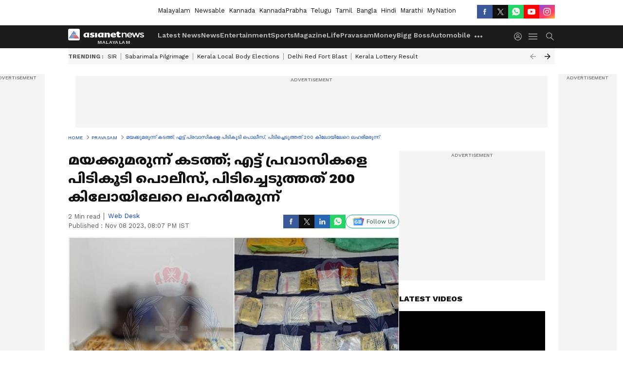

--- FILE ---
content_type: text/html; charset=utf-8
request_url: https://www.asianetnews.com/pravasam/eight-expats-arrested-in-oman-with-over-200-kg-drugs-s3t7b3
body_size: 44089
content:
 <!doctype html><html lang="ml" build-id="1763468073000" class="articleshow"><head><meta charSet="UTF-8" /><meta name="viewport" content="width=device-width, initial-scale=1.0 "/><meta httpEquiv="X-UA-Compatible" content="IE=edge" /><link rel="preconnect" href="https://static.asianetnews.com" crossOrigin="crossorigin" /><link rel="preconnect" href="https://fonts.gstatic.com" crossOrigin="crossorigin"/><link rel="preconnect" href="https://static1.dmcdn.net" crossOrigin="crossorigin"/><link rel="preconnect" href="https://static-gi.asianetnews.com" crossOrigin="crossorigin" /><link rel="shortcut icon" href="https://static-assets.asianetnews.com/images/favicon.ico" /><link rel="alternate" type="application/rss+xml" href="https://www.asianetnews.com/rss"><link rel="alternate" type="application/rss+xml" href="https://www.asianetnews.com/rss/pravasam"><title data-react-helmet="true">മയക്കുമരുന്ന് കടത്ത്; എട്ട് പ്രവാസികളെ പിടികൂടി പൊലീസ്, പിടിച്ചെടുത്തത് 200 കിലോയിലേറെ ലഹരിമരുന്ന് | Eight Expats Arrested In Oman With Over 200 Kg Drugs | Asianet News Malayalam</title><meta data-react-helmet="true" name="description" content="മയക്കുമരുന്ന് കടത്താൻ ശ്രമിച്ച എട്ട് പ്രവാസികൾ ഒമാനിൽ പിടിയിൽ. Royal Oman Police arrested eight expatriates for smuggling over 200 kg drugs "/><meta data-react-helmet="true" name="keywords" content="225 kg drugs seized, drugs seized in oman, oman, royal oman police, എട്ട് പ്രവാസികൾ ഒമാനിൽ പിടിയിൽ, മയക്കുമരുന്ന്, മയക്കുമരുന്ന് കടത്ത്, 225 കിലോ മയക്കുമരുന്ന് പിടികൂടി"/><meta data-react-helmet="true" name="news_keywords" content="225 kg drugs seized, drugs seized in oman, oman, royal oman police, എട്ട് പ്രവാസികൾ ഒമാനിൽ പിടിയിൽ, മയക്കുമരുന്ന്, മയക്കുമരുന്ന് കടത്ത്, 225 കിലോ മയക്കുമരുന്ന് പിടികൂടി"/><meta data-react-helmet="true" itemprop="name" content="മയക്കുമരുന്ന് കടത്ത്; എട്ട് പ്രവാസികളെ പിടികൂടി പൊലീസ്, പിടിച്ചെടുത്തത് 200 കിലോയിലേറെ ലഹരിമരുന്ന്"/><meta data-react-helmet="true" itemprop="description" content="മയക്കുമരുന്ന് കടത്താൻ ശ്രമിച്ച എട്ട് പ്രവാസികൾ ഒമാനിൽ പിടിയിൽ. Royal Oman Police arrested eight expatriates for smuggling over 200 kg drugs "/><meta data-react-helmet="true" itemprop="image" content="https://static.asianetnews.com/images/w-1280,h-720,format-jpg,imgid-01heqnanm6k9733n1nxt8fybft,imgname-fotojet--7-.jpg"/><meta data-react-helmet="true" itemprop="url" content="https://www.asianetnews.com/pravasam/eight-expats-arrested-in-oman-with-over-200-kg-drugs-s3t7b3"/><meta data-react-helmet="true" property="og:type" content="article"/><meta data-react-helmet="true" property="og:title" content="മയക്കുമരുന്ന് കടത്ത്; എട്ട് പ്രവാസികളെ പിടികൂടി പൊലീസ്, പിടിച്ചെടുത്തത് 200 കിലോയിലേറെ ലഹരിമരുന്ന്"/><meta data-react-helmet="true" property="og:url" content="https://www.asianetnews.com/pravasam/eight-expats-arrested-in-oman-with-over-200-kg-drugs-s3t7b3"/><meta data-react-helmet="true" property="og:site_name" content="Asianet News Malayalam"/><meta data-react-helmet="true" property="og:image" content="https://static.asianetnews.com/images/w-1280,h-720,format-jpg,imgid-01heqnanm6k9733n1nxt8fybft,imgname-fotojet--7-.jpg"/><meta data-react-helmet="true" property="og:image:width" content="1280"/><meta data-react-helmet="true" property="og:image:height" content="720"/><meta data-react-helmet="true" property="og:description" content="രണ്ട് വ്യത്യസ്ത കേസുകളിലായിട്ടാണ് എട്ട് ഏഷ്യൻ വംശജരായ പ്രവാസികൾ റോയൽ ഒമാൻ പൊലീസിന്‍റെ പിടിയിലായത്."/><meta data-react-helmet="true" property="twitter:title" content="മയക്കുമരുന്ന് കടത്ത്; എട്ട് പ്രവാസികളെ പിടികൂടി പൊലീസ്, പിടിച്ചെടുത്തത് 200 കിലോയിലേറെ ലഹരിമരുന്ന്"/><meta data-react-helmet="true" property="twitter:description" content="രണ്ട് വ്യത്യസ്ത കേസുകളിലായിട്ടാണ് എട്ട് ഏഷ്യൻ വംശജരായ പ്രവാസികൾ റോയൽ ഒമാൻ പൊലീസിന്‍റെ പിടിയിലായത്."/><meta data-react-helmet="true" property="twitter:image" content="https://static.asianetnews.com/images/w-1280,h-720,format-jpg,imgid-01heqnanm6k9733n1nxt8fybft,imgname-fotojet--7-.jpg"/><meta data-react-helmet="true" property="twitter:url" content="https://www.asianetnews.com/pravasam/eight-expats-arrested-in-oman-with-over-200-kg-drugs-s3t7b3"/><meta data-react-helmet="true" name="twitter:card" content="summary_large_image"/><meta data-react-helmet="true" name="twitter:site" content="@AsianetNewsML"/><meta data-react-helmet="true" name="twitter:creator" content="@AsianetNewsML"/><link data-react-helmet="true" rel="canonical" href="https://www.asianetnews.com/pravasam/eight-expats-arrested-in-oman-with-over-200-kg-drugs-s3t7b3"/><link data-react-helmet="true" rel="amphtml" href="https://www.asianetnews.com/amp/pravasam/eight-expats-arrested-in-oman-with-over-200-kg-drugs-s3t7b3"/><meta name="robots" content="index, follow, max-image-preview:large" /> <script type="application/ld+json" data-type="ampElement">{"@context":"https://schema.org","@graph":[{"@type":"NewsArticle","mainEntityOfPage":"https://www.asianetnews.com/pravasam/eight-expats-arrested-in-oman-with-over-200-kg-drugs-s3t7b3","url":"https://www.asianetnews.com/pravasam/eight-expats-arrested-in-oman-with-over-200-kg-drugs-s3t7b3","datePublished":"2023-11-08T20:07:50+05:30","dateModified":"2023-11-08T20:07:50+05:30","headline":"മയക്കുമരുന്ന് കടത്ത്; എട്ട് പ്രവാസികളെ പിടികൂടി പൊലീസ്, പിടിച്ചെടുത്തത് 200 കിലോയിലേറെ ലഹരിമരുന്ന്","description":"മയക്കുമരുന്ന് കടത്താൻ ശ്രമിച്ച എട്ട് പ്രവാസികൾ ഒമാനിൽ പിടിയിൽ. Royal Oman Police arrested eight expatriates for smuggling over 200 kg drugs ","articleBody":"മസ്കറ്റ്: ഇരുന്നൂറ് കിലോയിലധികം മയക്കുമരുന്ന് കടത്താൻ ശ്രമിച്ച എട്ട് പ്രവാസികൾ ഒമാനിൽ പിടിയിൽ. 225 കിലോയോളം മയക്കുമരുന്ന് കടത്താൻ ശ്രമിച്ച എട്ട് പ്രവാസികളെ റോയൽ ഒമാൻ പൊലീസിന് അറസ്റ്റ് ചെയ്തു. പിടിലായ എട്ടുപേരും ഏഷ്യൻ വംശജരാണെന്ന് റോയൽ ഒമാൻ പൊലീസിന്‍റെ വാർത്താ കുറിപ്പിൽ പറയുന്നു. 175 കിലോഗ്രാം ഹാഷിഷും 50 കിലോഗ്രാം ക്രിസ്റ്റൽ മെത്തുമാണ് ഏഷ്യൻ വംശജരായ എട്ട് &nbsp;പ്രവാസികൾ ഒമാനിലേക്ക് കടത്താന്‍ ശ്രമിച്ചത്. മയക്കുമരുന്ന്, സൈക്കോട്രോപിക് ലഹരിവസ്തുക്കൾ എന്നിവയെ പ്രതിരോധിക്കാനുള്ള ഒമാനിലെ ജനറൽ അഡ്മിനിസ്ട്രേഷൻ വിഭാഗമാണ് എട്ട് പേരെ അറസ്റ്റ് ചെയ്തത്. പിടിലായ എട്ട് പേർക്കെതിരെയുള്ള നിയമനടപടികൾ പൂർത്തീകരിച്ചുവരികയാണെന്നും റോയൽ ഒമാൻ പൊലീസിന്റെ വാർത്താകുറുപ്പിൽ വ്യക്തമാക്കിയിട്ടുണ്ട്. രണ്ട് വ്യത്യസ്ത കേസുകളിലായിട്ടാണ് എട്ട് ഏഷ്യൻ വംശജരായ പ്രവാസികൾ റോയൽ ഒമാൻ പൊലീസിന്‍റെ പിടിയിലായത്. الإدارة العامة لمكافحة المخدرات والمؤثرات العقلية تلقي القبض على ثلاثة أشخاص من جنسية آسيوية بتهمة تهريب أكثر من 35 كيلو جراماً من مخدر الحشيش، وتستكمل الإجراءات القانونية بحقهم. #شرطة_عمان_السلطانية pic.twitter.com/4NhAiMpMWS — شرطة عُمان السلطانية (@RoyalOmanPolice) November 8, 2023 الإدارة العامة لمكافحة المخدرات والمؤثرات العقلية تضبط خمسة آسيويين أثناء محاولتهم تهريب أكثر من 140 كيلو جرامًا من مخدر الحشيش و 50 كيلو جرامًا من مخدر الكريستال، وتستكمل الإجراءات القانونية بحقهم. #شرطة_عمان_السلطانية pic.twitter.com/eEul3nYVNT — شرطة عُمان السلطانية (@RoyalOmanPolice) November 7, 2023 Read Also -&nbsp; വിമാനത്തിൽ നിന്ന് തെന്നിവീണു; ഗുരുതര പരിക്കേറ്റ എയർ ഇന്ത്യ എഞ്ചിനീയർക്ക് ദാരുണാന്ത്യം, സംഭവം ജോലിക്കിടെ പ്രവാസി തൊഴിലാളികൾക്കായുള്ള സ്ഥലത്ത് റെയ്ഡ്, വന്‍ 'മദ്യക്കൂമ്പാരം', 11,500ലേറെ മദ്യക്കുപ്പികള്‍ പിടികൂടി മസ്കറ്റ്: ഒമാനിൽ 11,500ലധികം മദ്യക്കുപ്പികള്‍ കസ്റ്റംസ് അധികൃതർ പിടികൂടി. വടക്ക്, തെക്ക് അൽ ബത്തിന ​ഗവർണറേറ്റുകളിൽ നിന്നാണ് ഇവ പിടികൂടിയത്. സുഹാർ, ബർക്ക വിലായത്തുകളിൽ നടത്തിയ പരിശോധനയിലാണ് ഇവ പിടികൂടിയത്. പ്ര​വാ​സി തൊ​ഴി​ലാ​ളി​ക​ൾ​ക്കാ​യി വ​ൻ​തോ​തി​ൽ ല​ഹ​രി​പാ​നീ​യ​ങ്ങ​ൾ സൂ​ക്ഷി​ച്ചി​രു​ന്ന സ്ഥ​ല​ത്ത്​ കം​പ്ല​യ​ൻ​സ് ആ​ൻ​ഡ് റി​സ്ക് അ​സ​സ്‌​മെ​ന്റ് വ​കു​പ്പാ​ണ്​ പ​രി​ശോ​ധ​ന ന​ട​ത്തി​യ​ത്.&nbsp;റെയ്ഡിൽ വൻതോതിൽ മദ്യം സൂക്ഷിച്ചിരുന്നതായി കണ്ടെത്തി. ബർക്ക വിലായത്തിൽ‌ മദ്യം നിറച്ച ട്രക്കും പിടിച്ചെടുത്തു.&nbsp; അതേസമയം കഴിഞ്ഞ ദിവസം ഒമാനിലേക്ക് മയക്കുമരുന്ന് കടത്തിയ മൂന്ന് പ്രവാസികള്‍ റോയൽ ഒമാൻ പൊലീസ് പിടിയിലായി. ഏഷ്യൻ പൗരത്വമുള്ള മൂന്നു &nbsp; പ്രവാസികളെയാണ് വടക്കൻ ബാത്തിനാ &nbsp;ഗവർണറേറ്റ് പോലീസ് കമാൻഡ് അറസ്റ്റ് ചെയ്തത്. അമ്പത് കിലോയിലധികം ക്രിസ്റ്റൽ മെത്ത് ബോട്ടിൽ കടത്തിയതിനാണ് മൂന്നു പേരെ റോയൽ ഒമാൻ പൊലീസ് പിടികൂടിയത്. ഇവർക്കെതിരെ നിയമ നടപടികൾ പൂർത്തികരിച്ചതായും റോയൽ ഒമാൻ പൊലീസ് പുറത്തിറക്കിയ പ്രസ്താവനയിൽ പറയുന്നു. ഏഷ്യാനെറ്റ് ന്യൂസ് ലൈവ് യൂട്യൂബില്‍ കാണാം...","keywords":"225 kg drugs seized,drugs seized in oman,oman,royal oman police,എട്ട് പ്രവാസികൾ ഒമാനിൽ പിടിയിൽ,മയക്കുമരുന്ന്,മയക്കുമരുന്ന് കടത്ത്,225 കിലോ മയക്കുമരുന്ന് പിടികൂടി","inLanguage":"ml","author":{"@type":"Person","name":"Web Desk","url":"https://www.asianetnews.com/author/web-desk"},"publisher":{"@type":"NewsMediaOrganization","name":"Asianet News Malayalam","logo":{"@type":"ImageObject","url":"https://static-gi.asianetnews.com/images/malayalam-logo-schema.svg","width":600,"height":60}},"image":{"@type":"ImageObject","url":"https://static.asianetnews.com/images/w-1280,h-720,format-jpg,imgid-01heqnanm6k9733n1nxt8fybft,imgname-fotojet--7-.jpg","width":1280,"height":720}},{"@type":"WebPage","name":"മയക്കുമരുന്ന് കടത്ത്; എട്ട് പ്രവാസികളെ പിടികൂടി പൊലീസ്, പിടിച്ചെടുത്തത് 200 കിലോയിലേറെ ലഹരിമരുന്ന്","description":"മയക്കുമരുന്ന് കടത്താൻ ശ്രമിച്ച എട്ട് പ്രവാസികൾ ഒമാനിൽ പിടിയിൽ. Royal Oman Police arrested eight expatriates for smuggling over 200 kg drugs ","keywords":"225 kg drugs seized,drugs seized in oman,oman,royal oman police,എട്ട് പ്രവാസികൾ ഒമാനിൽ പിടിയിൽ,മയക്കുമരുന്ന്,മയക്കുമരുന്ന് കടത്ത്,225 കിലോ മയക്കുമരുന്ന് പിടികൂടി","url":"https://www.asianetnews.com/pravasam/eight-expats-arrested-in-oman-with-over-200-kg-drugs-s3t7b3"}]}</script><script type="application/ld+json" data-type="ampElement">{"@context":"https://schema.org","@graph":[{"@type":"ProfilePage","mainEntity":{"@type":"Person","id":"https://www.asianetnews.com/author/web-desk","name":"Web Desk"},"hasPart":{"@type":"Article","headline":"മയക്കുമരുന്ന് കടത്ത്; എട്ട് പ്രവാസികളെ പിടികൂടി പൊലീസ്, പിടിച്ചെടുത്തത് 200 കിലോയിലേറെ ലഹരിമരുന്ന്","url":"https://www.asianetnews.com/pravasam/eight-expats-arrested-in-oman-with-over-200-kg-drugs-s3t7b3","image":"https://static.asianetnews.com/images/w-1280,h-720,format-jpg,imgid-01heqnanm6k9733n1nxt8fybft,imgname-fotojet--7-.jpg","datePublished":"2023-11-08T20:07:50+05:30","author":{"@type":"Person","name":"Web Desk","id":"https://www.asianetnews.com/author/web-desk"}}}]}</script> <script type="application/ld+json" data-type="ampElement">
        {"@context":"http://schema.org","@graph":[{"@type":"NewsMediaOrganization","name":"Asianet News Malayalam","url":"https://www.asianetnews.com","sameAs":["https://www.facebook.com/AsianetNews","https://www.youtube.com/channel/UCf8w5m0YsRa8MHQ5bwSGmbw","https://twitter.com/AsianetNewsML","https://www.instagram.com/asianetnews","https://whatsapp.com/channel/0029Va99KRw0lwglK4j2ZY2S","https://www.reddit.com/user/AsianetNewsML/","https://www.threads.net/@asianetnews"],"logo":{"@type":"ImageObject","url":"https://static-gi.asianetnews.com/images/malayalam-logo-schema.svg","width":600,"height":60},"address":{"@type":"PostalAddress","streetAddress":"No.36, Crescent Road, Bangalore – 560001, Karnataka","addressLocality":"Bangalore","addressRegion":"Karnataka","postalCode":"560001"},"contactPoint":{"@type":"ContactPoint","telephone":"080-30556300","contactType":"Customer Service","areaServed":"IN","availableLanguage":"English","hoursAvailable":{"@type":"OpeningHoursSpecification","opens":"00:00:01","closes":"11:59:59"}}}]}
      </script> <script type="application/ld+json" data-type="ampElement">
        {"@context":"https://schema.org","@type":"SiteNavigationElement","name":["Latest News","News","Entertainment","Sports","Magazine","Life","Pravasam","Money","Bigg boss","Automobile","Technology","Gallery","Video","Webstories","Fact Check"],"url":["https://www.asianetnews.com/latest-news","https://www.asianetnews.com/news","https://www.asianetnews.com/entertainment","https://www.asianetnews.com/sports","https://www.asianetnews.com/magazine","https://www.asianetnews.com/life","https://www.asianetnews.com/pravasam","https://www.asianetnews.com/money","https://www.asianetnews.com/bigg-boss","https://www.asianetnews.com/automobile","https://www.asianetnews.com/technology","https://www.asianetnews.com/photos","https://www.asianetnews.com/videos","https://www.asianetnews.com/webstories","https://www.asianetnews.com/fact-check"]}
      </script>  <script async src="https://www.googletagmanager.com/gtag/js?id=G-Q55ENNNYQ4"></script><script> window.dataLayer = window.dataLayer || []; function gtag() { dataLayer.push(arguments); } gtag('set', 'linker', { 'domains': ['https://www.asianetnews.com'] }); gtag('js', new Date()); gtag('config', 'G-Q55ENNNYQ4', { send_page_view: false }); </script>  <script> var _comscore = _comscore || []; _comscore.push({ c1: "2", c2: "24936138", options: { enableFirstPartyCookie: true, bypassUserConsentRequirementFor1PCookie: true } }); </script> <link rel="preload" as="image" fetchpriority="high" href="https://static.asianetnews.com/images/w-1280,h-720,imgid-01heqnanm6k9733n1nxt8fybft,imgname-fotojet--7-.jpg" /><link rel="preload" as="font" type="font/woff2" fetchpriority="high" crossOrigin="crossorigin" href="https://fonts.gstatic.com/s/notosansmalayalam/v21/sJov3K5XjsSdcnzn071rL37lpAOsUThnDZIfPdbeSNzVakglNOWE6zDg56wKn84.woff2" /><link rel="preload" as="font" type="font/woff2" fetchpriority="high" crossOrigin="crossorigin" href="https://fonts.gstatic.com/s/worksans/v18/QGYsz_wNahGAdqQ43Rh_fKDptfpA4Q.woff2" /><style>:root{--primaryfontfamily: Noto Sans Malayalam, WorkSans, Helvetica, Verdana, sans-serif; --secondaryfontfamily: Noto Sans Malayalam, WorkSans, Helvetica, Verdana, sans-serif}.hometopmainstory{gap: 20px; display:flex;}.lhsstory {width: 220px; min-width: 220px;}.midmainstory {width: calc(100% - 520px);}.rhsstory {width: 300px;} a {color: var(--primary-black); text-decoration: none; -webkit-tap-highlight-color: transparent;}.pageHeading{color: rgba(var(--primary-black-rgba), 0.7);font: normal 16px/22px var(--worksans); font-weight:600;text-transform: capitalize;}.rgtadbox{ height: 266px; background-color: rgba(var(--primary-black-rgba), 0.04);}</style><style>:root { --containerwidth: min(100%, 1160px); --smallcontainerrwidth: min(100%, 1000px); --primary-black-rgba: 17, 17, 17; --invert-1: invert(1); --darkgrey-color: #1b1b1b; --lightblack-rgba: 17, 17, 17; --hyperlink: #003dc9; --offwhite-color: #f6f6f6; --hyperlinkoverblack: #6db9ff; --primary-black: #111; --always-white-color: 255, 255, 255; --anSprite: url(https://static-gi.asianetnews.com/v1/images/AN_Sprite_V1.svg); } @font-face { font-family: 'WorkSans'; font-weight: 125 950; font-display: swap; font-stretch: 25% 151%; src: url('https://fonts.gstatic.com/s/worksans/v18/QGYsz_wNahGAdqQ43Rh_fKDptfpA4Q.woff2') format('woff2'); unicode-range: U+0000-00FF, U+0131, U+0152-0153, U+02BB-02BC, U+02C6, U+02DA, U+02DC, U+2000-206F, U+2074, U+20AC, U+2122, U+2191, U+2193, U+2212, U+2215, U+FEFF, U+FFFD; } @font-face { font-family: Noto Sans Malayalam; font-weight: 125 950; font-display: swap; font-stretch: 25% 151%; src: url('https://fonts.gstatic.com/s/notosansmalayalam/v21/sJov3K5XjsSdcnzn071rL37lpAOsUThnDZIfPdbeSNzVakglNOWE6zDg56wKn84.woff2') format('woff2'); unicode-range: U+0307, U+0323, U+0964-0965, U+0D02-0D7F, U+200C-200D, U+20B9, U+25CC; } *{box-sizing:border-box;} body, ul, li, a, button, input, figure { margin: 0; padding: 0; list-style: none; } .mrgB20{margin-bottom:10px} body { color: var(--primary-black); font-family: var(--primaryfontfamily); overflow-x: hidden; overflow-y: overlay; background-color: var(--body-bg); -webkit-font-smoothing: antialiased; -moz-osx-font-smoothing: grayscale; } img { background: var(--offwhite-color) center no-repeat; background-size: 25%; width: 100%;} body a { color: var(--primary-black); text-decoration: none; } .bodyWrapper { min-height: 850px; } .header_adbox { color: var(--white-color); padding: 10px 0; text-align: center; position: relative; display: flex; min-height:126px;} .nav:before { content: ""; transform: translateX(-50%); background-color: var(--primary-black); top: 0; width: 100vw; height: 100%; position: absolute; left: 50%; } .nav:before { background: var(--darkgrey-color); } .mynation .nav:before, .mynationhindi .nav:before { background: var(--mynation-basecolor); } .header_contads { position: relative; min-width: 728px; min-height: 90px; background-color: rgba(17, 17, 17, 0.04); margin: 0 auto; } .displayNone { display: none; } .nav { position: relative; height: 46px; } .l1navigation, .l1navigation ul { z-index: 3; display: flex; } .l1navigation ul { gap: 20px; margin-left: 14px; } .l1navigation ul li a { color: rgba(var(--always-white-color), 0.7); padding: 10px 0 14px; display: flex; white-space: nowrap;} .hamburgerMenu { margin-left: auto; height: 40px; } .logo { min-width: 170px; align-items: center; display: flex; } .logo i { height: 33px; } .logo i:before { content: ""; background: var(--anSprite) 0px 0px no-repeat; width: 120px; height: 24px; -webkit-transform: scale(1.5); transform: scale(1.5); -webkit-transform-origin: left; transform-origin: left; display: inline-block; } .mynation .logo i:before {background: url(https://static-gi.asianetnews.com/v1/images/mn/mynation_eng.gif) 0px 0px no-repeat; width: 170px; transform: none; background-size: 150px 26px;} .mynationhindi .logo i:before {background: url(https://static-gi.asianetnews.com/v1/images/mn/mynation_hindi.gif) 0px 0px no-repeat; width: 170px; transform: none; background-size: 150px 26px;} .morenav button { filter: var(--invert-1); width: 18px; height: 31px; margin: 7px 0; border: 0 none; opacity: 0.7; background: var(--anSprite) -4px -20px no-repeat; } .hamburgerMenu { cursor: pointer; background: var(--anSprite) -4px -44px no-repeat; width: 20px; min-width: 20px; height: 40px; background-color: transparent; filter: var(--invert-1); margin-left: 14px; align-self: center; border: 0 none; opacity: 0.7; } .searchicon { margin-left: 14px; width: 20px; min-width: 20px; height: 20px; display: flex; align-self: center; align-items: center; } .searchicon button { border: 0; background: var(--anSprite) -4px -84px no-repeat; width: 16px; height: 16px; filter: var(--invert-1); cursor: pointer; opacity: 0.7; } .directTVbox { background-color: rgb(241, 241, 241); padding: 24px 28px 28px; min-height: 300px; max-height: 600px; position: relative; overflow: hidden; } .directTVbox .tvsliderouter { overflow-x: hidden; padding-top: 38px; } .directTVbox .tvsliderouterinner { padding-bottom: 50px; } .directTVbox .slick-list .slick-track { white-space: nowrap; } .directTVbox .slick-list .slick-track .slick-slide { display: inline-block; } .directTVbox .slick-list .slick-track .slick-slide video { width: 100%; } .directTVbox .slick-slider {position: relative; margin: 0 -40px;} .directTVbox .slick-arrow { width: 28px; height: 28px; transition:none; background-color: var(--primary-blue); border: 0px; text-indent: -50000px; padding: 0px; cursor: pointer; position: absolute; bottom: -50px; transform: translateX(-50%); left: 55.5%;} .directTVbox .slick-arrow:before {width: 15px; height: 12px; position: absolute; left: 5px;top: 8px; content: ''; background: var(--anSprite) -4px, -170px no-repeat; filter: var(--invert-1);} .directTVbox .slick-arrow.slick-prev {transform: rotate(180deg); left: 45%;} .directTVbox .slick-arrow.slick-prev:before{content:''; background: var(--anSprite) -4px, -170px no-repeat; filter: var(--invert-1); } .sectionlistInner { display: flex; gap: 8px; } .sectionlistInner a { border: 1px solid rgba(var(--primary-black-rgba), 0.14); color: var(--primary-black); font-weight: 500; height: 24px; display: flex; align-items: center; font-size: 12px; line-height: 16px; text-transform: uppercase; padding: 0 8px; } .wrapper { max-width: var(--smallcontainerrwidth); width: var(--smallcontainerrwidth); margin: 0px auto; } .wrapper.pagename_msiteblock{max-width:100%; width:100%;} .homeTrending .slick-slider[dir="ltr"]{direction:unset;} .morearticleslider{margin: 24px 0; display: flex; position: relative; gap: 12px; align-items: center; width: 100%; overflow: hidden; } .morearticleslider .slick-track {display: flex; white-space:nowrap;} .morearticleslider .slick-slide a { text-transform: capitalize; padding: 0 8px; font-size: 12px; display: flex ; align-items: center; font-family: worksans; } .morearticleslider .slick-slide:not(:last-child) { border-right: 1px solid #999; } .morearticlesliderWrapper{height: 34px; background-color: #F6F6F6; transition: 0.3s ease-in-out; overflow: hidden;} .homeTrending { overflow: hidden; background-color: #f6f6f6; padding: 10px 0; white-space:nowrap; margin: 1px 0;} .morearticleslider span { font: 12px / 12px worksans; font-weight: 700; color: rgba(var(--primary-black-rgba), .7); text-transform: uppercase; white-space: nowrap;} .userlogin {width: 16px; min-width: 16px; height: 22px; margin-left: auto; align-self: center; align-items: center; display: flex;} .userlogin .loginbutton{width: 26px; min-width: 26px; height: 26px; background: var(--anSprite) -4px -667px no-repeat; filter: var(--invert-1); border: 0; opacity: 0.7;} .eventBanner{ min-height: 130px; margin-bottom: 12px; margin-top: 12px;} .pagename_articlelist .eventBanner{margin-top: 0px;} .mynation footer, .mynationhindi footer { padding: 10px 0 0; } .mynation footer .footertop { padding-bottom: 10px; } .mynation footer .footertop .footerlogo { height: 50px; width: 50px; } .mynation footer .footertop .footerlogo a { background: url(https://static-gi.asianetnews.com/v1/images/mn/mobile-my-nation-logo.gif) 0px 0px no-repeat; background-size: 100% 100%; height: 50px;} .mynationhindi footer .footertop { padding-bottom: 10px;} .mynationhindi footer .footertop .footerlogo { height: 50px; width: 50px; } .mynationhindi footer .footertop .footerlogo a { background: url(https://static-gi.asianetnews.com/v1/images/mn/mobile-my-nation-logo.gif) 0px 0px no-repeat; background-size: 100% 100%; height: 50px;} .mobilearticlemidad{z-index:5!important;} .l2navCont{display:flex; justify-content: space-between; margin-bottom:40px} .catedropdown{opacity:0; z-index: -1; overflow: hidden;position:absolute;} .sm-unit.svelte-xurmir + img{width:1px!important; height:1px!important;} .catename{font-size:12px;line-height: 12px;white-space: nowrap;padding-right: 7px;font-weight:bold;} .catename + span{border-left:1px solid rgba(var(--primary-black-rgba), 0.7);padding-left: 7px;} .catename a{color: var(--primary-blue);font-weight:bold;} header{ margin-bottom: 20px;} .billboard, .specialbelowheader{ margin: 0 0 12px; text-align: center; display: inline-flex; align-items: center; flex-direction: column; min-width: 728px; max-width: 970px; min-height: 106px; background-color: rgba(var(--lightblack-rgba), .04); position: relative; transform: translateX(-50%); left: 50%; overflow: hidden; max-height: 106px!important; } .billboard:before{content: "Advertisement"; width: 100%; color: rgba(var(--lightblack-rgba), .6); height: 16px; line-height: 16px; font-size: 10px; font-weight: 500; text-transform: uppercase; font-family: var(--worksans);} .rightTop { position: absolute; top:0; right: 0; } .lhssocialicons .googlenewsbtn img { background: none; width: auto; } .lhssocialicons .googlenewsbtn a { height: 28px; line-height: 28px; padding: 0 10px; font-size: 12px; border: 1px solid #0ea583; color: #0e5445; border-radius: 15px; width: 110px; margin-top: 0 !important; display: flex !important; align-items: center; justify-content: center; gap: 4px; white-space: nowrap; } .lhssocialicons .googlenewsbtn i{ width: 37px;} .lhssocialicons .googlenewsbtn i:after{ background: var(--anSprite) -270px -20px no-repeat; filter: initial; transform: scale(0.7); width: 35px; height: 24px; } .lhssocialicons .sharetxtMob { display: none;} .lhssocialicons{display: flex ; align-items: center;} .lhssocialicons ul { display: flex; list-style: none; gap: 4px; width: 100%; align-items: center; } .lhssocialicons ul li { margin-left: 0 !important; padding-left: 0 !important; } .lhssocialicons ul li i { width: 32px; height: 28px; font-size: 0; text-indent: -99999px; display: block; display: flex; align-items: center; justify-content: center; cursor: pointer; } .lhssocialicons ul li i:after { content: ""; filter: var(--invert-1); width: 16px; height: 16px; background-image: var(--anSprite); background-repeat: no-repeat; } .lhssocialicons ul li.fbicon i:after { background-position: -4px -252px; } .lhssocialicons ul li.fbicon { background-color: #3b5998; } .lhssocialicons ul li.twitter i:after { background-position: -238px -20px; filter: initial; width: 20px; height: 20px; transform: scale(0.7); } .lhssocialicons ul li.twitter { background-color: rgba(17,17,17, 1); } .lhssocialicons ul li.linkdinicon i:after { background-position: -4px -448px; } .lhssocialicons ul li.linkdinicon { background-color: #2867b2; } .lhssocialicons ul li.yticon i:after { background-position: -4px -392px; } .lhssocialicons ul li.yticon { background-color: #ff0000; } .lhssocialicons ul li.whticon i:after { background-position: -8px -422px; background-size: 435px auto; } .lhssocialicons ul li.instaicon i{ background-image: var(--anSprite); background-position: -195px -18px; filter: initial;} .lhssocialicons ul li.instaicon i:after{content: initial;} .lhssocialicons ul li.whticon { background-color: #25d366; } .lhssocialicons ul li.sharelinkicon i:after { background-position: -4px -420px; } .lhssocialicons ul li.sharelinkicon { background-color: rgba(17,17,17, .7); } .googlePreferInner{ font-weight: 500; margin-right: 175px; } .googlePreferInner a { padding: 4px 5px; border: 1px solid #8b9df6; background-color: #c0c9f5; border-radius: 5px; margin-top: 6px; font-size: 13px; gap: 5px; display: flex; align-items: center; white-space: nowrap;} .googlePreferInner img{ background: transparent; width: 20px; max-width: 20px; height: 20px;} .iplframebox { padding: 0; font-size: 0; max-width: 300px; overflow: hidden; } .iplframebox iframe { max-width: 300px; width: 100%; } .rgtadbox { background-color: rgba(var(--lightblack-rgba), 0.04); height: 266px; position: relative; overflow: hidden; width: 300px; max-width: 300px; text-align: center; margin: 0 auto 28px;} .rgtadbox:before { content: 'Advertisement'; color: rgba(var(--lightblack-rgba), 0.6); height: 16px; font-size: 10px; font-weight: 500; display: flex; align-items: center; justify-content: center; text-transform: uppercase; font-family: worksans; } .rgtadbox:hover{overflow: visible;} .Comscore{width: 0px; height: 0px; overflow: hidden; display: block;} .logo i{ position: relative;} .logo i:after { content: attr(data-lang); font: 10px / 12px var(--primaryfontfamily); color: rgba(var(--always-white-color), .7); font-weight: 700; position: absolute; font-style: normal; letter-spacing: .6px; transform: translateX(-50%); left: calc(50% + 34px); top: 22px; text-transform: uppercase;} ul.pageindexlinks { gap: 4px; display: flex; margin-bottom: 20px; } ul.pageindexlinks li { font-size: 10px; color: rgba(var(--lightblack-rgba), 0.7); text-transform: capitalize; flex: none; font-family: var(--worksans); } ul.pageindexlinks li a { display: flex; align-items: center; color: var(--hyperlink) !important; text-transform: uppercase; min-height: 16px;} ul.pageindexlinks li a:after { content: ""; margin: 0 6px; transform: rotate(45deg); width: 5px; height: 5px; border: solid rgba(var(--lightblack-rgba), .7); border-width: 1px 1px 0 0; display: inline-block; vertical-align: middle;} ul.pageindexlinks li:last-child { max-width: 60%; white-space: nowrap; overflow: hidden; text-overflow: ellipsis; display: block; padding-right: 6px;} a.br-last{pointer-events: none !important; color: var(--primary-black) !important; cursor: default;} a.br-last:after{display: none !important;} .pagename_home header{ margin-bottom: 1px;} .spacerboth{width: 1px;display: inline-block; margin: 0 3px; vertical-align: middle;} @media screen and (min-width:1441px) { .googlePreferInner{margin-right: 145px;} .googlePreferInner a{font-size: 14px;} } @media screen and (min-width:1441px) { .wrapper { max-width: var(--containerwidth); width: var(--containerwidth); } .cateouterbox .cateboxleft{width: calc(100% - 340px);padding-right: 40px;} .cateouterbox .cateboxright{margin-left: 40px;} } .langbarContainer{ position: relative; justify-content: center; max-width: 1160px; margin-bottom: 20px!important; display: flex; height: 22px; margin: 10px 0; align-items: center; } .langbarContainer .langbar{margin-right: 20px;} header .langbar{ padding:3px 0; font-size: 13px;} header .langbar a{ padding: 4px; font-weight: 400; text-transform: capitalize; } header .langbar a:hover{ background: #111; color: #fff; } @media screen and (min-width: 1441px) { header .langbar a{padding: 4px 8px;} } .dailymotionvideobox_heading { font-size: 16px; margin: 0 0 16px; text-transform: uppercase;font-weight: 800; } .middlebody{ gap: 20px; display: flex;} .articleleft { width: calc(100% - 320px);} .articleright { width: 300px;} .pagehead h1{ font-weight: 700; font-size: 28px; line-height: 38px; font-family: var(--secondaryfontfamily); color: var(--lightblack-rgba); margin: 0 0 12px; } .photoshow .pagehead h1{margin: 0 0 8px;} .minuteText{ font-size: 13px; line-height: 18px; color: rgba(var(--lightblack-rgba), 0.7); font-weight: 400; font-family: var(--worksans); } .authorText a{ color: rgba(0,61,201, 1);} .bylineSocialwrap{display: flex ; justify-content: space-between; align-items: center;} .dailymotionvideobox_container { background-color: #000; height: 170px; } .articledmouter{ height: 240px; } .middlebody .articleleft .pagehead .pagesummery{font: 16px / 28px var(--secondaryfontfamily); font-weight: 400; margin: 0 0 16px;} .hindi .middlebody .articleleft .pagehead .pagesummery,.marathi .middlebody .articleleft .pagehead .pagesummery{font: 18px / 30px var(--secondaryfontfamily);} .authorText .flex{display: flex;} .hindi .pagehead h1,.marathi .pagehead h1{ font-size: 34px; line-height: 48px; } @media screen and (min-width: 768px) and (orientation: portrait), screen and (min-width: 999px){ .minuteText span{ margin-right:7px; padding-right:7px; border-right: 1px solid rgba(var(--lightblack-rgba), 0.7); } .pagehead{ margin-bottom: 12px;} .hindi .pagehead,.marathi .pagehead{ margin-bottom: 16px;} .authorText{ font-size: 13px; line-height: 20px; color: rgba(var(--lightblack-rgba), 0.7); margin-top: -20px; font-weight: 400; @include fw-regular; font-family: var(--worksans); text-transform: capitalize; } } @media screen and (min-width:1441px){ .googlePreferInner{margin-right: 185px; margin-left:auto;} .googlePreferInner a{font-size: 14px;} .middlebody { gap: 40px; } .articleleft { width: calc(100% - 340px);} .pagehead h1{ font-size: 32px; line-height: 44px; } .hindi .pagehead h1,.marathi .pagehead h1{ font-size: 38px; line-height: 54px; } .minuteText{ font-size: 14px; line-height: 20px;} .authorText{ font-size: 14px; line-height: 20px; } .desktopSpacing {padding-left: 87px;} } .relatedarticle{margin-bottom:40px}.relatedarticle .relatedheaing{font-size:16px;line-height:24px;font-variation-settings:var(--fw-extrabold);text-transform:uppercase;margin-bottom:16px;font-family:var(--worksans)}.relatedarticle .cardspacing{margin-bottom:24px}.relatedarticle .cardspacing figcaption.bold{font-variation-settings:var(--fw-semibold)}.photoshowbox.relatedArticle-cont{margin:20px 0}.relatedArticle-cont{margin:20px 0;padding:10px;background:hsla(0,0%,85.1%,.5);position:relative}.relatedArticle-cont h2{margin-bottom:20px!important;margin-top:0!important;font:700 18px Georgia,Times New Roman,Times,serif!important;padding-bottom:12px;border-bottom:2px dotted}.relatedArticle-cont .relatedArticle-inner{counter-reset:section}.relatedArticle-cont .relatedArticle-inner .relatedarticleOuter{width:100%;display:flex}.relatedArticle-cont .relatedArticle-inner .relatedarticleOuter:before{counter-increment:section;content:counter(section);color:#c1bfbf;font:900 50px Georgia,Times New Roman,Times,serif;min-width:45px;margin-left:5px}.relatedArticle-cont .relatedArticle-inner .relatedarticleOuter .relatedarticleimg{width:77px;min-width:77px;height:auto}.relatedArticle-cont .relatedArticle-inner .relatedarticleOuter .relatedarticleimg:before{padding-top:76%}.relatedArticle-cont .relatedArticle-inner .relatedarticleOuter .relatedarticlecaption{color:rgba(var(--primary-black-rgba),1)}.articleOne p{font-variation-settings:var(--fw-semibold);line-height:22px;color:var(--blkcolor)}@media screen and (max-width:767px),screen and (orientation:landscape)and (max-width:1000px){.photoshowbox.relatedArticle-cont{margin:20px -16px}.relatedArticle-cont{border:0;padding:10px 16px;margin:0 -16px}.relatedArticle-cont h2{margin-bottom:0!important;line-height:28px;font-size:16px!important}.relatedArticle-cont .relatedArticle-inner .relatedarticleOuter:before{font-size:40px;min-width:35px}.relatedArticle-cont .relatedArticle-inner .relatedarticleOuter:not(:last-child){border-bottom:1px solid #ccc;padding-bottom:15px;margin:15px 0}.relatedArticle-cont .relatedArticle-inner .relatedarticleOuter .relatedarticlecaption{font-variation-settings:var(--fw-bold)}}@media (max-width:500px){.relatedArticle-cont .relatedArticle-inner{flex-direction:column;gap:0}}.MobgooglePreferOuter{text-decoration:none;margin:12px 0;padding:8px 0;background:linear-gradient(135deg,#4285f4,#4248e6);border-radius:8px;box-shadow:0 2px 8px rgba(66,133,244,.3);transition:all .3s ease}.MobgooglePreferOuter:hover{transform:translateY(-2px);box-shadow:0 4px 12px rgba(66,133,244,.4);text-decoration:none}.MobgooglePreferOuter .MobgooglePreferInner{gap:8px}.MobgooglePreferOuter .MobgooglePreferInner span{color:#fff;font-variation-settings:var(--fw-semibold);font-size:inherit;text-align:center;line-height:1.4;font-family:var(--secondaryfontfamily)}.MobgooglePreferOuter .MobgooglePreferInner .preferred{width:150px;height:auto;background:transparent}@media (max-width:768px){.MobgooglePreferOuter{margin:12px 0;padding:5px}.MobgooglePreferOuter .MobgooglePreferInner span{font-size:13px}}ul._2GfbM{display:flex;gap:4px}.mynationhindi ul._2GfbM li a,.mynation ul._2GfbM li a{color:var(--mynation-basecolor)}@media screen and (min-width:768px)and (orientation:portrait),screen and (min-width:999px){ul._2GfbM{margin-bottom:20px}}@media screen and (max-width:767px),screen and (orientation:landscape)and (max-width:1000px){ul._2GfbM{flex-wrap:wrap;margin-bottom:-4px;margin-top:0}ul._2GfbM li._2oYwk a:after{display:block}ul._1gBGR li:not(:first-of-type){display:none}}.tamil .faL0M>span{display:-webkit-box;-webkit-line-clamp:3;-webkit-box-orient:vertical;overflow:hidden;min-height:60px}.english .faL0M,.english a._2ZIld,.english a.gV2Qx,.english figcaption._2ZIld,.tamil .faL0M,.tamil .gV2Qx,.tamil a._2ZIld,.tamil figcaption._2ZIld{font-size:14px;line-height:20px;font-variation-settings:var(--fw-medium)}.hindi figcaption.AQbG1,.kannada ._2vwN7 figcaption.AQbG1,.marathi figcaption.AQbG1{font-size:32px;line-height:42px}.hindi figcaption.AQbG1{font-size:30px;line-height:38px}.english ._1a1uf a:not(:first-of-type),.kannada ._1a1uf a:not(:first-of-type),.telugu ._1a1uf a:not(:first-of-type){font-size:14px;line-height:20px}._3zvjK figcaption._iPMg{-webkit-line-clamp:4;min-height:80px}._3R64w{position:relative;margin-bottom:24px!important}._3R64w:after{content:"";width:100%;height:1px;background-color:rgba(var(--primary-black-rgba),.14);display:block;bottom:-16px;position:absolute;left:0}._2QIN4>span{-webkit-line-clamp:2}._3djJX>span{-webkit-line-clamp:3!important;min-height:64px}.U9eAc{-webkit-line-clamp:4}._3PeRc{max-height:80px}._2vwN7 figcaption._3TBa4{font-variation-settings:var(--fw-semibold);font-size:20px;line-height:28px;-webkit-line-clamp:4}._2vwN7 .K3Br2{font-variation-settings:var(--fw-semibold);padding-top:4px}._2vwN7 .K3Br2>span{-webkit-line-clamp:3;min-height:72px}a.gV2Qx{margin-top:6px}a.gV2Qx:first-of-type{margin-top:0}a.gV2Qx:not(:last-of-type){padding-bottom:12px;border-bottom:1px solid rgba(var(--primary-black-rgba),.14)}a.gV2Qx>span{-webkit-line-clamp:3;min-height:72px}.english figcaption.-n1gB{font-size:20px;line-height:28px;font-variation-settings:var(--fw-bold);height:84px}.english figcaption.AQbG1{line-height:39px;-webkit-line-clamp:4}.english figcaption._3TBa4{font-variation-settings:var(--fw-bold);font-size:18px;line-height:26px}.english a._2ZIld>span{min-height:40px}.english a.gV2Qx>span{min-height:60px}.english ._1a1uf a:not(:first-of-type)>span{-webkit-line-clamp:2}.english.a-VAu figcaption._iPMg,.english.Q3fZi figcaption._iPMg{-webkit-line-clamp:4;min-height:80px}.tamil figcaption.-n1gB{font-size:20px;line-height:28px;font-variation-settings:var(--fw-medium);height:84px}.tamil figcaption.AQbG1{font-variation-settings:var(--fw-medium);line-height:39px;-webkit-line-clamp:4;min-height:156px}.tamil .gV2Qx>span{min-height:60px}.tamil a._2ZIld>span{min-height:60px;-webkit-line-clamp:3}.tamil ._1a1uf a:not(:first-of-type){font-variation-settings:var(--fw-semibold)}.tamil ._2vwN7 .K3Br2,.tamil ._2vwN7 figcaption._3TBa4{font-variation-settings:var(--fw-medium)}.malayalam .UNJnU figcaption{font:14px/22px var(--secondaryfontfamily)}.malayalam figcaption.-n1gB{font-size:22px;line-height:32px;font-variation-settings:var(--fw-semibold);height:96px}.malayalam figcaption._3TBa4{font-variation-settings:var(--fw-medium);font-size:14px;line-height:22px;-webkit-line-clamp:5}.malayalam figcaption.AQbG1{font-size:18px;line-height:31px;min-height:124px;font-variation-settings:var(--fw-bold);-webkit-line-clamp:4}.malayalam .K3Br2{font-size:14px;line-height:22px}.malayalam .K3Br2>span{min-height:78px;font-variation-settings:var(--fw-medium);-webkit-line-clamp:5}.malayalam._3zvjK figcaption.vdRSW{display:-webkit-box;-webkit-line-clamp:3;-webkit-box-orient:vertical;overflow:hidden}.malayalam a.gV2Qx>span{min-height:68px}.hindi figcaption.-n1gB,.hindi figcaption._3TBa4{font-size:21px;line-height:32px;font-variation-settings:var(--fw-semibold);min-height:96px;padding-top:2px;max-height:128px}.hindi figcaption.AQbG1{padding-top:2px;min-height:122px}.hindi figcaption.AQbG1.eHLiP{max-height:130px;height:130px}.hindi .K3Br2{font-size:18px;line-height:28px}.hindi .K3Br2>span{min-height:84px;-webkit-line-clamp:5}.hindi figcaption.-n1gB,.hindi figcaption._3TBa4,.marathi figcaption.-n1gB,.marathi figcaption._3TBa4{font-size:21px;line-height:32px;font-variation-settings:var(--fw-semibold);min-height:96px;padding-top:2px;max-height:128px}.hindi figcaption.AQbG1,.marathi figcaption.AQbG1{padding-top:2px;min-height:122px}.hindi figcaption.AQbG1.eHLiP,.marathi figcaption.AQbG1.eHLiP{max-height:153px;min-height:153px;height:153px;-webkit-line-clamp:4}.hindi .K3Br2,.marathi .K3Br2{font-size:18px;line-height:28px}.hindi .K3Br2>span,.marathi .K3Br2>span{min-height:84px}.telugu figcaption.-n1gB,.telugu figcaption._3TBa4{font-size:24px;line-height:32px;font-variation-settings:var(--fw-semibold);min-height:96px}.telugu figcaption.AQbG1{line-height:42px}.telugu ._2vwN7 figcaption.AQbG1{font-variation-settings:var(--fw-extrabold);min-height:80px;-webkit-line-clamp:3}.telugu .K3Br2{font-size:20px;line-height:28px}.telugu .K3Br2>span{min-height:84px}.telugu ._1a1uf a:not(:first-of-type)>span{-webkit-line-clamp:2}.kannada figcaption.-n1gB,.kannada figcaption._3TBa4{font-size:22px;line-height:34px;font-variation-settings:var(--fw-semibold);min-height:105px}.kannada figcaption._1Ss50{line-height:42px}.kannada ._2vwN7 figcaption.AQbG1{-webkit-line-clamp:4}.kannada .gV2Qx{margin-top:20px}.kannada .gV2Qx:not(:last-of-type){padding-bottom:18px}.kannada .gV2Qx>span{min-height:72px}.kannada .K3Br2{font-size:20px;line-height:32px}.kannada .K3Br2>span{min-height:96px}.kannada ._1a1uf a:not(:first-of-type)>span{-webkit-line-clamp:2}.bangla figcaption.-n1gB{line-height:30px;height:88px}.bangla figcaption.-n1gB,.bangla figcaption._3TBa4{font-size:22px;font-variation-settings:var(--fw-bold)}.bangla figcaption._3TBa4{line-height:32px}.bangla figcaption._1Ss50{line-height:42px}.bangla .herocard figcaption.AQbG1{font-size:30px;line-height:44px;font-variation-settings:var(--fw-bold);-webkit-line-clamp:4}.bangla a.gV2Qx>span{min-height:66px}.bangla .K3Br2{font-size:18px;line-height:24px}.bangla ._1a1uf a:not(:first-of-type){font-variation-settings:var(--fw-semibold)}.english a.gV2Qx:not(:last-of-type),.hindi a.gV2Qx:not(:last-of-type){padding-bottom:6px}.bangla .K3Br2>span{-webkit-line-clamp:5}.mynation a.gV2Qx,.mynationhindi a.gV2Qx{margin-top:14px}.mynation a.gV2Qx:not(:last-of-type),.mynationhindi a.gV2Qx:not(:last-of-type){padding-bottom:14px}@media screen and (min-width:1025px)and (max-width:1440px){.english ._1Cw5K>a:last-of-type,.malayalam ._1Cw5K>a:last-of-type,.mynation ._1Cw5K>a:last-of-type,.mynationhindi ._1Cw5K>a:last-of-type,.tamil ._1Cw5K>a:last-of-type,.telugu ._1Cw5K>a:last-of-type{display:none}.english ._1Cw5K>a:nth-last-child(2),.malayalam ._1Cw5K>a:nth-last-child(2),.mynation ._1Cw5K>a:nth-last-child(2),.mynationhindi ._1Cw5K>a:nth-last-child(2),.tamil ._1Cw5K>a:nth-last-child(2),.telugu ._1Cw5K>a:nth-last-child(2){border:none;padding-bottom:0}.english .E_WvO>div:last-of-type,.malayalam .E_WvO>div:last-of-type,.mynation .E_WvO>div:last-of-type,.mynationhindi .E_WvO>div:last-of-type,.tamil .E_WvO>div:last-of-type,.telugu .E_WvO>div:last-of-type{display:none}}@media screen and (min-width:1441px){.hindi figcaption.AQbG1,.kannada ._2vwN7 figcaption.AQbG1,.marathi figcaption.AQbG1{line-height:43px}.malayalam .UNJnU figcaption{font:16px/24px var(--secondaryfontfamily)}.malayalam figcaption._3TBa4{font-size:20px;line-height:28px;-webkit-line-clamp:4;max-height:115px}.malayalam .K3Br2>span{-webkit-line-clamp:4}.malayalam .K3Br2{font-size:18px;line-height:28px}.malayalam .K3Br2>span{min-height:84px}.hindi .K3Br2>span{-webkit-line-clamp:3}.telugu ._2vwN7 figcaption.AQbG1{min-height:110px}.kannada ._2vwN7 figcaption.AQbG1{-webkit-line-clamp:3}.bangla .K3Br2>span{-webkit-line-clamp:4}}@media screen and (min-width:1025px){.kannada ._2vwN7 figcaption.AQbG1.eHLiP{line-height:39px}}.kannada ._2Xlqm figcaption,.malayalam ._2Xlqm figcaption._2XZmc,.telugu ._2Xlqm figcaption{font-size:14px;line-height:20px}._1CcKY{margin-bottom:40px;min-height:476px}._1CcKY .yAaf3{font-size:16px;line-height:24px;font-variation-settings:var(--fw-extrabold);text-transform:uppercase;margin-bottom:16px;font-family:var(--worksans)}._1CcKY ._2Xlqm{margin-bottom:24px}._1CcKY ._2Xlqm figcaption._2XZmc,.hindi ._2Xlqm figcaption{font-variation-settings:var(--fw-semibold)}.dailymotionvideobox{margin:0;position:relative}.dailymotionvideobox .videoaspectratio{position:relative;overflow:hidden;padding-bottom:56.25%}.dailymotionvideobox iframe{width:100%;height:100%;position:absolute;inset:0;display:block}.livetvbox .dailymotionvideobox_container{height:140px}@media screen and (max-width:767px),screen and (orientation:landscape)and (max-width:1000px){.dailymotionvideobox{margin:0 0 20px}.dailymotionvideobox .dailymotionvideobox_heading{font-size:14px!important;margin:0 0 6px}}.DidyouknowOuter{display:flex;background-color:#0035d0;padding:8px 8px 8px 0;position:relative;margin:20px 0;width:97%;z-index:1}.DidyouknowOuter:before{content:"";background-color:#d9d9d9;width:55%;position:absolute;left:37%;bottom:0;top:0}.DidyouknowOuter .left_section{background-color:#0035d0;color:#ffea06;padding:12px;text-align:center;min-width:130px}.DidyouknowOuter .left_section .did_you_know{font-size:20px;font-variation-settings:var(--fw-extrabold);line-height:24px}.DidyouknowOuter .left_section .quesMark{font-size:45px;font-variation-settings:var(--fw-semibold);margin-top:10px}.DidyouknowOuter .right_section{padding:12px;background-color:rgba(var(--always-white-color),1);z-index:1;width:calc(100% - 130px)}.DidyouknowOuter .right_section .title{font-size:18px;font-variation-settings:var(--fw-semibold);margin-bottom:5px}.DidyouknowOuter .right_section .didyouknow_text{font-size:16px;line-height:22px}.DidyouknowOuter.WorldsNumber{align-items:center}.DidyouknowOuter.WorldsNumber:before{content:normal}.DidyouknowOuter.WorldsNumber .did_you_know{color:rgba(var(--always-white-color),1);font-size:20px}.DidyouknowOuter.WorldsNumber .mobleft_section .did_you_know{text-align:center;color:rgba(var(--always-white-color),1)}@media screen and (min-width:1441px){.DidyouknowOuter{width:100%}.DidyouknowOuter:before{width:65%;left:29%}.DidyouknowOuter .left_section{min-width:180px}.DidyouknowOuter .right_section{width:calc(100% - 180px)}}@media screen and (max-width:767px),screen and (orientation:landscape)and (max-width:1000px){.DidyouknowOuter{flex-direction:column;padding:5px 20px;margin:10px 0;width:100%}.DidyouknowOuter:before{width:100%;height:70%;left:0;bottom:0;top:auto}.DidyouknowOuter .left_section{display:none}.DidyouknowOuter .right_section{width:100%;padding:5px 10px}.DidyouknowOuter .right_section .title{font-size:18px;margin-bottom:5px}.DidyouknowOuter .right_section .didyouknow_text{font-size:16px;line-height:22px}.DidyouknowOuter.WorldsNumber{padding:5px}.DidyouknowOuter.WorldsNumber .left_section{display:block;padding:0;margin-bottom:5px}.mobleft_section{background-color:#0035d0;color:#ffea06;padding:10 0;text-align:left;min-width:180px}.mobleft_section .did_you_know{font-size:20px;font-variation-settings:var(--fw-extrabold);margin-bottom:5px}}.bg-color-default{background-color:#07f;color:#fff}.bg-color-1{background-color:#ff5733;color:#fff}.bg-color-2{background-color:#33c1ff;color:#000}.bg-color-3{background-color:#ffc300;color:#000}.bg-color-4{background-color:#8e44ad;color:#fff}.bg-color-5{background-color:#27ae60;color:#fff}.bg-color-6{background-color:#e67e22;color:#fff}.bg-color-7{background-color:#34495e;color:#fff}._1bnFt{border-top:1px solid #a1a1a1;padding:16px 0;margin:16px 0 0}.authorUpper_wrapper{align-items:center}.authorTitle{font-variation-settings:var(--fw-medium);color:var(--blkcolor);font-size:14px;line-height:20px;position:relative}.authorTitle span{display:-webkit-box;-webkit-line-clamp:2;-webkit-box-orient:vertical;height:40px;overflow:hidden;font-variation-settings:var(--fw-medium);color:rgba(var(--lightblack-rgba),.6)}.authorTitle a,.authorTitle strong{font-variation-settings:var(--fw-bold);position:absolute;right:0;bottom:0;background:rgba(var(--always-white-color),1);padding:0 0 0 10px}.authorDetail{align-items:center}.authorImgbox{min-width:58px;width:58px;height:58px;position:relative;border-radius:100%;overflow:hidden}.authorImgbox:before{content:"";background-color:rgba(var(--lightblack-rgba),.04);position:absolute}.authorImgbox:before,.authorImgbox img{width:100%;height:100%}.authorImgbox .authorInitials{width:58px;height:58px;border-radius:50%;background-clip:padding-box;font-size:20px;font-variation-settings:var(--fw-bold);text-transform:uppercase}.authorName{line-height:22px}.authorName h3{font-size:10px;white-space:nowrap;color:#4f4f4f;font-variation-settings:var(--fw-regular)}.authorDisplayName{white-space:nowrap;color:var(--blkcolor);font:700 14px Georgia,Times New Roman,Times,serif;margin-bottom:8px}.authorHeading{font-size:16px;margin-bottom:12px;white-space:nowrap;color:#4f4f4f;font-variation-settings:var(--fw-bold);text-transform:uppercase}@media screen and (max-width:767px),screen and (orientation:landscape)and (max-width:1000px){._1bnFt{margin:16px 0;border-bottom:1px solid #a1a1a1}.authorUpper_wrapper{align-items:center}.authorTitle a,.authorTitle strong{padding:0 0 0 15px}.authorDetail{align-items:flex-start!important;gap:10px!important}}._2qxrf ._2G3U9,._2qxrf ._2G3U9:before{top:0;left:0;right:0;bottom:0}.bangla ._2aZq5 ._11q1i .ZZbzq,.bangla ._2aZq5 .sK0Tx ._2O2m1>div,.bangla ._2aZq5 .sK0Tx ._2O2m1>div>*,.bangla ._2aZq5 .sK0Tx ._2O2m1>p,.bangla ._2aZq5 .sK0Tx ._2O2m1>p>*,.hindi ._2aZq5 ._11q1i .ZZbzq,.hindi ._2aZq5 .sK0Tx ._2O2m1>div>*,.hindi ._2aZq5 .sK0Tx ._2O2m1>p>*,.kannada ._2aZq5 ._11q1i .ZZbzq,.malayalam ._2aZq5 ._11q1i .ZZbzq,.marathi ._2aZq5 ._11q1i .ZZbzq,.marathi ._2aZq5 .sK0Tx ._2O2m1>div>*,.marathi ._2aZq5 .sK0Tx ._2O2m1>p>*,.telugu ._2aZq5 ._11q1i .ZZbzq{font-size:16px;line-height:24px}.bangla ._2qxrf,.hindi ._2qxrf,.marathi ._2qxrf{font-size:14px;line-height:20px}._19erw{display:none}._3x_6T{gap:20px}._2WMyR{width:calc(100% - 320px)}._2aZq5{gap:20px;width:100%}._2aZq5 ._1nd13{width:100%;max-width:680px}._2aZq5 .sK0Tx{font-variation-settings:var(--fw-regular);color:var(--primary-black);flex:1}._2aZq5 .sK0Tx>*{font:16px/28px var(--secondaryfontfamily);font-variation-settings:var(--fw-regular);word-break:break-word}._2aZq5 .sK0Tx>* a,._2aZq5 .sK0Tx>* b,._2aZq5 .sK0Tx>* strong{font-variation-settings:var(--fw-bold)}._2aZq5 .sK0Tx>* a{color:var(--primary-blue)}._2aZq5 .sK0Tx>* p{line-height:28px}._2aZq5 .sK0Tx>* p:not(:first-of-type){margin:16px 0 0}._2aZq5 .sK0Tx>* p br{content:"";display:block;margin:12px 0}._2aZq5 .sK0Tx>* p br+br{margin:0}._2aZq5 .sK0Tx>* h2,._2aZq5 .sK0Tx>* h3,._2aZq5 .sK0Tx>* h4{font-size:20px;margin:16px 0 -10px;font-variation-settings:var(--fw-bold)}._2aZq5 .sK0Tx>* h2:first-of-type{margin:16px 0 0}._2aZq5 .sK0Tx>* ul{margin:24px 0 24px 16px}._2aZq5 .sK0Tx>* ul li{list-style:disc;line-height:28px}._2aZq5 .sK0Tx>* ul li:not(:last-of-type){margin-bottom:12px}._2aZq5 .sK0Tx>* ol{margin:24px 0 24px 16px}._2aZq5 .sK0Tx>* ol li{list-style:decimal;line-height:28px}._2aZq5 .sK0Tx>* ol li:not(:last-of-type){margin-bottom:12px}._2aZq5 .sK0Tx>* img{width:100%;height:100%;-webkit-backface-visibility:hidden;backface-visibility:hidden;background-color:var(--offwhite-color);display:block}._2aZq5 .sK0Tx table{width:100%;padding:0;margin:24px 0;word-break:break-word;border-collapse:collapse;border:0}._2aZq5 .sK0Tx table>*{font-family:var(--primaryfontfamily)}._2aZq5 .sK0Tx table thead tr{background-color:rgba(var(--lightblack-rgba),1)!important;color:var(--white-color);font-variation-settings:var(--fw-bold)}._2aZq5 .sK0Tx table thead tr th{font-size:16px;line-height:24px;padding:12px 12px 8px;border:1px solid rgba(var(--always-white-color),.4);border-left:0;text-align:left;vertical-align:top}._2aZq5 .sK0Tx table thead tr th:first-of-type{min-width:50px}._2aZq5 .sK0Tx table tbody tr:nth-child(2n){background-color:var(--offwhite-color)}._2aZq5 .sK0Tx table tbody tr td{padding:12px;min-height:46px;font-family:var(--primaryfontfamily);font-size:14px;line-height:20px;border:1px solid rgba(var(--primary-black-rgba),.14);border-left:0;vertical-align:top}._2aZq5 .sK0Tx table tbody tr td:first-child{font-weight:700}._2aZq5 .sK0Tx table tbody tr td:last-child{border-right:0}._2aZq5 .sK0Tx iframe{margin:0 auto;display:block;min-width:400px;max-width:100%}._2aZq5 .sK0Tx video{width:100%}._2aZq5 .sK0Tx ._2O2m1{font-family:var(--worksans);padding:16px 0;margin:0 0 12px}._2aZq5 .sK0Tx ._2O2m1:after,._2aZq5 .sK0Tx ._2O2m1:before{content:"";background:var(--sectionbrd);filter:var(--invert);left:0;position:absolute;width:100%;height:3px}._2aZq5 .sK0Tx ._2O2m1:before{top:0}._2aZq5 .sK0Tx ._2O2m1:after{bottom:0}._2aZq5 .sK0Tx ._2O2m1 div,._2aZq5 .sK0Tx ._2O2m1 h3{text-transform:uppercase;font-variation-settings:var(--fw-bold);font-size:16px;line-height:24px;font-family:var(--primaryfontfamily);margin:0 0 8px;display:none}._2aZq5 .sK0Tx ._2O2m1>h2,._2aZq5 .sK0Tx ._2O2m1>p{font:14px/20px var(--secondaryfontfamily);color:rgba(var(--lightblack-rgba),.7);font-variation-settings:var(--fw-regular);margin:0}._2aZq5 .sK0Tx ._2O2m1>h2>*,._2aZq5 .sK0Tx ._2O2m1>p>*{font:14px/20px var(--secondaryfontfamily);margin:0}._2aZq5 .sK0Tx ._2O2m1>h2 em,._2aZq5 .sK0Tx ._2O2m1>h2 strong,._2aZq5 .sK0Tx ._2O2m1>p em,._2aZq5 .sK0Tx ._2O2m1>p strong{font-style:normal;font-variation-settings:var(--fw-regular)}._2aZq5 .sK0Tx ._2O2m1>h2 ul,._2aZq5 .sK0Tx ._2O2m1>p ul{margin-left:16px}._2aZq5 .sK0Tx ._2O2m1>h2 ul li:not(:last-of-type),._2aZq5 .sK0Tx ._2O2m1>p ul li:not(:last-of-type){margin-bottom:16px}._2aZq5 .sK0Tx .instagram-media,._2aZq5 .sK0Tx .twitter-tweet{margin:24px auto!important}._2aZq5 .sK0Tx input{outline:none;border:0}._2aZq5 .sK0Tx h2+.simpleblockquote,._2aZq5 .sK0Tx h3+.simpleblockquote,._2aZq5 .sK0Tx h4+.simpleblockquote{margin-top:28px}._2aZq5 .sK0Tx .simpleblockquote{border-left:2px solid var(--primary-blue);padding:15px 15px 15px 20px;background-color:rgba(var(--lightblack-rgba),.02)}._2aZq5 .sK0Tx .simpleblockquote blockquote{margin:0;font-style:italic}._2aZq5 .sK0Tx .simpleblockquote blockquote p{display:inline}._2aZq5 .sK0Tx .simpleblockquote blockquote:first-letter{font-size:180%}._2aZq5 ._11q1i{width:160px;min-width:160px}._2aZq5 ._11q1i .Gcyfg{position:-webkit-sticky;position:sticky;top:60px}._2aZq5 ._11q1i ._1ou7i span{display:none}._2aZq5 ._11q1i .ZZbzq{font:14px/20px var(--secondaryfontfamily);font-variation-settings:var(--fw-bold);display:-webkit-box;-webkit-line-clamp:4;-webkit-box-orient:vertical;overflow:hidden;opacity:0;transition:all 1s;height:0}._2aZq5 ._11q1i .showlhsheading{opacity:1;margin-bottom:12px;height:auto}._2aZq5 ._11q1i .twitter-tweet{margin:0 auto}.XEH_C{height:2px;background-color:rgba(var(--primary-black-rgba),.14);width:100%;margin:0 0 32px}.XEH_C ._2UJA1{background-color:var(--primary-blue);height:2px;width:0;transition:all 1s}.C2Lf3{margin-bottom:24px}.UHDQg ._1VALr .mainauthorImgbox{width:40px;float:left;height:40px;border-radius:100%;margin-right:10px;border:1px solid #c5bebe;overflow:hidden;background:url(https://static-gi.asianetnews.com/v1/images/authorbg.svg) no-repeat 50%/100% 100%}.UHDQg ._1VALr .mainauthorImgbox img{width:100%;height:100%}._3xFdu{font-size:13px;line-height:18px;color:rgba(var(--lightblack-rgba),.7);font-variation-settings:var(--fw-regular);font-family:var(--worksans)}._3xFdu>span{margin-right:7px;padding-right:7px;border-right:1px solid rgba(var(--lightblack-rgba),.7)}.uzr33{width:300px}.uzr33 .-baF-{position:sticky;top:60px}.uzr33 ._3TQIr{background-color:rgba(var(--lightblack-rgba),.04);height:266px;position:relative;overflow:hidden;text-align:center;min-height:266px;height:auto;margin-bottom:40px}.uzr33 ._3TQIr:before{content:"Advertisement";color:rgba(var(--lightblack-rgba),.6);height:16px;font-size:10px;font-weight:500;display:flex;align-items:center;justify-content:center;text-transform:uppercase;font-family:var(--worksans)}.uzr33 ._3TQIr:hover{overflow:visible}._2eoit{font-variation-settings:var(--fw-bold);margin:40px 0;position:relative;display:flex;align-items:center;justify-content:center;height:16px}._2eoit span{background-color:var(--body-bg);padding:0 18px;position:relative;z-index:2;font-size:20px;line-height:16px;text-transform:uppercase;font-family:var(--worksans)}._2eoit:after{background:var(--sectionbrd);content:"";width:100%;height:100%;position:absolute;left:50%;transform:translateX(-50%);top:50%;height:3px;z-index:1;filter:var(--invert)}._1jcWn{padding:12px 0;background-image:url(/images/loader.svg);background-repeat:no-repeat;background-position:50% 0;height:100px;display:flex;align-items:center;justify-content:center}._3tMVA{margin:40px 0;position:relative}._3tMVA,._3tMVA span{height:28px;display:flex}._3tMVA span{font:10px/12px var(--primaryfontfamily);font-variation-settings:var(--fw-bold);margin-right:12px;align-items:center;color:rgba(var(--primary-black-rgba),.7);text-transform:uppercase;min-width:129px}._3tMVA ul{display:flex;white-space:nowrap;overflow-x:scroll;overflow-y:hidden;gap:8px}._3tMVA ul li a{background-color:rgba(var(--primary-black-rgba),.07);height:28px;padding:0 8px;font-size:12px;display:flex;font-variation-settings:var(--fw-medium);color:var(--primary-black);align-items:center}._3ABDP{margin:40px 0}._3ABDP>div{margin:0 auto}._2qxrf{font-size:12px;line-height:16px;font-variation-settings:var(--fw-regular);margin:0}._2qxrf .aSCQm{position:relative;margin-bottom:12px}._2qxrf .aSCQm:before{display:block;content:"";width:100%;padding-top:56.25%}._2qxrf .aSCQm>._2ajmr{position:absolute;top:0;left:0;right:0;bottom:0}._2qxrf .aSCQm>._2ajmr img{width:100%;object-fit:cover;height:100%}._2qxrf ._2G3U9:before{content:"";width:100%;height:100%;background-color:rgba(var(--lightblack-rgba),.04);position:absolute}._2qxrf img{width:100%;object-fit:cover;height:100%;object-position:top;-webkit-backface-visibility:hidden;backface-visibility:hidden;background-color:var(--white-color);display:block}._2qxrf figcaption{margin:0 0 8px;color:rgba(var(--primary-black-rgba),1)}._2qxrf ._7AEvs{color:rgba(var(--primary-black-rgba),.9)}._2qxrf ._2l3TK,._2qxrf .AQ2q3{background-color:var(--white-color);font-style:normal;padding:8px 12px;display:flex;align-items:center;position:absolute;left:12px;bottom:12px}._2qxrf .AQ2q3{color:var(--primary-blue);font-size:16px;line-height:20px}._2qxrf .AQ2q3:before{content:"";background-image:url(https://static-gi.asianetnews.com/v1/images/AN_Sprite_V1.svg);background-repeat:no-repeat;background-position:-54px -318px;background-size:520px auto;width:22px;height:28px}._2qxrf .AQ2q3 span{margin-left:4px;font-variation-settings:var(--fw-bold)}._2qxrf ._2l3TK:before{content:"";background-image:url(https://static-gi.asianetnews.com/v1/images/AN_Sprite_V1.svg);background-repeat:no-repeat;background-position:-50px -350px;background-size:500px auto;width:25px;height:26px}._2qxrf ._1WaDb img{object-fit:contain;object-position:top}._3HaVK{display:block}._1IFxO .loader{background-color:rgba(var(--always-white-color),1);filter:var(--invert-1);height:165px;background-position:50% 50%}.RGGmK{position:absolute;background:url(https://static-gi.asianetnews.com/v1/images/factcheck_stamp.svg);bottom:15px;left:15px;background-color:#fff;border-radius:100%}.RGGmK.aK18N{background-position:-14px 1px;width:218px;height:218px}.RGGmK.xdYyH{background-position:1px -216px;width:250px;height:237px}.RGGmK._3bSTF{background-position:-13px -451px;width:221px;height:218px}.bangla .UHDQg h1{font-variation-settings:var(--fw-extrabold);font-size:30px;line-height:40px}.bangla ._2aZq5 .sK0Tx>*{line-height:30px;font-variation-settings:var(--fw-medium);font-size:18px}.bangla ._2aZq5 .sK0Tx ._2O2m1 h2,.bangla ._2aZq5 .sK0Tx ._2O2m1 h3{font-variation-settings:var(--fw-extrabold);font-size:18px;line-height:26px}.bangla ._2aZq5 .sK0Tx ._2O2m1>div,.bangla ._2aZq5 .sK0Tx ._2O2m1>div>*,.bangla ._2aZq5 .sK0Tx ._2O2m1>p,.bangla ._2aZq5 .sK0Tx ._2O2m1>p>*{font-variation-settings:var(--fw-medium)}.bangla ._2aZq5 ._11q1i .ZZbzq{font-variation-settings:var(--fw-bold)}.bangla ._1Yy5- h3{font-size:20px;line-height:28px}.malayalam .UHDQg h1{font-variation-settings:var(--fw-extrabold);font-size:28px;line-height:38px}.malayalam ._2aZq5 .sK0Tx>*{line-height:30px}.malayalam ._2aZq5 .sK0Tx ._2O2m1>div,.malayalam ._2aZq5 .sK0Tx ._2O2m1>div>*,.malayalam ._2aZq5 .sK0Tx ._2O2m1>p,.malayalam ._2aZq5 .sK0Tx ._2O2m1>p>*{line-height:22px}.malayalam ._2aZq5 ._11q1i .ZZbzq{font-variation-settings:var(--fw-bold)}.malayalam ._2qxrf{line-height:20px}.malayalam ._2qxrf figcaption{margin:0 0 2px}.malayalam .nextperpetualhide figcaption{font-variation-settings:var(--fw-semibold)}.tamil .UHDQg h1{font-variation-settings:var(--fw-extrabold);font-size:28px;line-height:42px}.tamil ._2aZq5 .sK0Tx>*{line-height:30px}.tamil ._2aZq5 .sK0Tx ._2O2m1 h2,.tamil ._2aZq5 .sK0Tx ._2O2m1 h3{font-size:16px;line-height:24px}.tamil ._2aZq5 .sK0Tx ._2O2m1>div,.tamil ._2aZq5 .sK0Tx ._2O2m1>div>*,.tamil ._2aZq5 .sK0Tx ._2O2m1>p,.tamil ._2aZq5 .sK0Tx ._2O2m1>p>*{line-height:24px}.tamil ._2qxrf{line-height:20px}.tamil ._1Yy5- h3{font-size:16px;line-height:24px}.kannada .UHDQg h1{font-size:30px;line-height:42px}.kannada ._2aZq5 .sK0Tx>*{line-height:30px}.kannada ._2aZq5 .sK0Tx ._2O2m1 h2,.kannada ._2aZq5 .sK0Tx ._2O2m1 h3{font-variation-settings:var(--fw-extrabold);font-size:18px;line-height:26px}.kannada ._2aZq5 .sK0Tx ._2O2m1>div,.kannada ._2aZq5 .sK0Tx ._2O2m1>div>*,.kannada ._2aZq5 .sK0Tx ._2O2m1>p,.kannada ._2aZq5 .sK0Tx ._2O2m1>p>*{line-height:24px}.kannada ._2aZq5 .sK0Tx ._2O2m1>div ul li:not(:last-of-type),.kannada ._2aZq5 .sK0Tx ._2O2m1>p ul li:not(:last-of-type){margin-bottom:8px}.kannada ._2aZq5 ._11q1i .ZZbzq{font-variation-settings:var(--fw-bold)}.kannada ._2qxrf{line-height:20px}.kannada ._1Yy5- h3{font-size:18px;line-height:26px}.hindi .UHDQg,.marathi .UHDQg{margin-bottom:16px}.hindi .UHDQg h1,.marathi .UHDQg h1{font-size:34px;line-height:48px}.hindi .UHDQg h3,.marathi .UHDQg h3{margin:0}.hindi ._2aZq5 .sK0Tx>*,.marathi ._2aZq5 .sK0Tx>*{line-height:30px;font-variation-settings:var(--fw-medium);font-size:18px}.hindi ._2aZq5 .sK0Tx ._2O2m1 h2,.hindi ._2aZq5 .sK0Tx ._2O2m1 h3,.marathi ._2aZq5 .sK0Tx ._2O2m1 h2,.marathi ._2aZq5 .sK0Tx ._2O2m1 h3{font-size:16px;line-height:24px;font-variation-settings:var(--fw-medium);margin:0}.hindi ._2aZq5 .sK0Tx ._2O2m1>div,.hindi ._2aZq5 .sK0Tx ._2O2m1>p,.marathi ._2aZq5 .sK0Tx ._2O2m1>div,.marathi ._2aZq5 .sK0Tx ._2O2m1>p{font-size:18px;line-height:24px;font-variation-settings:var(--fw-bold)}.hindi ._2aZq5 .sK0Tx ._2O2m1>div>*,.hindi ._2aZq5 .sK0Tx ._2O2m1>p>*,.marathi ._2aZq5 .sK0Tx ._2O2m1>div>*,.marathi ._2aZq5 .sK0Tx ._2O2m1>p>*{font-variation-settings:var(--fw-medium)}.hindi ._1Yy5- h3,.marathi ._1Yy5- h3{font-size:18px}.telugu .UHDQg h1{font-size:32px;line-height:44px;font-variation-settings:var(--fw-extrabold)}.telugu ._2aZq5 .sK0Tx>*{line-height:30px}.telugu ._2aZq5 .sK0Tx ._2O2m1 h2,.telugu ._2aZq5 .sK0Tx ._2O2m1 h3{font-size:20px}.telugu ._2aZq5 .sK0Tx ._2O2m1>div,.telugu ._2aZq5 .sK0Tx ._2O2m1>div>*,.telugu ._2aZq5 .sK0Tx ._2O2m1>p,.telugu ._2aZq5 .sK0Tx ._2O2m1>p>*{line-height:22px}.telugu ._2qxrf{line-height:20px}.telugu ._1Yy5- h3{font-size:20px;line-height:28px}._3Y-_r{position:relative;height:850px;margin:0;padding:0}._3Y-_r,._3Y-_r iframe{width:100%;overflow:hidden}._3Y-_r iframe{position:absolute;top:0;left:0;height:100%;border:none}.Oio4I{background:rgba(0,0,0,.05);font-size:18px;padding:10px;line-height:26px;margin-top:20px;margin-bottom:-16px}.Oio4I a{text-decoration:underline;font-variation-settings:var(--fw-semibold)}.Oio4I a strong{font-weight:600}.Oio4I a i{font-style:normal}.Oio4I a:hover{text-decoration:none}@media screen and (min-width:1441px){._3x_6T{gap:40px}._2WMyR{width:calc(100% - 340px)}._2aZq5{gap:40px}._2aZq5 ._1nd13{max-width:820px}._3xFdu{font-size:14px;line-height:20px}.bangla .UHDQg h1{font-size:34px;line-height:48px}.malayalam .UHDQg h1{font-size:32px;line-height:44px}.tamil .UHDQg h1{line-height:50px;font-size:32px}.kannada .UHDQg h1{font-size:34px;line-height:48px}.hindi .UHDQg h1,.marathi .UHDQg h1{font-size:38px;line-height:54px}.telugu .UHDQg h1{font-size:36px;line-height:52px}}@media screen and (min-width:768px)and (max-width:1024px){._3x_6T{margin-top:14px}._2aZq5,._3x_6T{gap:20px}}@media screen and (min-width:768px)and (max-width:1023px)and (orientation:portrait){._2WMyR{width:100%}.uzr33{display:none}}@media screen and (min-width:768px)and (orientation:portrait),screen and (min-width:999px){.desktopSpacing{padding-left:82px;line-height:20px}}@media screen and (min-width:768px)and (orientation:portrait)and (min-width:1441px),screen and (min-width:999px)and (min-width:1441px){.desktopSpacing{padding-left:87px}}footer{padding:0;position:relative;margin-top:12px;color:var(--primary-black);border-top:4px solid var(--primary-black)}footer *{z-index:1}footer .zeDHm>div>span{color:var(--primary-black);margin-right:5px}footer ._32oOc{font-size:11px;line-height:14px;position:relative;min-height:20px}footer ._2k6i5{display:none}footer ._2Bd-Y{display:block;padding:10px 0 0;border-bottom:1px solid rgba(var(--always-white-color),.14);grid-template-columns:auto auto auto auto auto auto;position:relative}footer ._2Bd-Y .zeDHm{display:none}footer ._2Bd-Y ul>li{font-size:12px;line-height:14px;font-variation-settings:var(--fw-bold);text-transform:uppercase}footer ._2Bd-Y ul>li>a{color:var(--primary-black)!important;text-transform:capitalize;font-variation-settings:var(--fw-regular);position:relative}footer ._2Bd-Y ul>li>a:hover{color:rgba(var(--lightblack-rgba),.8)}footer ._2Bd-Y ul>li>a>span{margin-right:5px}footer ._3fKwt{display:flex;justify-content:space-between;align-items:center;padding-bottom:20px}footer ._3JxQ9{height:30px;width:155px}footer ._3JxQ9 a{background:url(https://static-gi.asianetnews.com/v1/images/asianetlogofooter.svg) 0 0 no-repeat;background-size:100% 100%;font-size:0;height:24px;display:block}.hindi footer ._2Bd-Y ul li a:before,.marathi footer ._2Bd-Y ul li a:before{top:5px}.E-6uL{background:#1b1b1b;color:#fff;padding:10px;margin-top:2px;margin-bottom:10px}.E-6uL ._2ypN7:not(:last-of-type){margin-bottom:10px;border-bottom:1px dotted hsla(0,0%,100%,.5);padding-bottom:6px}.E-6uL ._2ypN7 ._1xnfN{font-size:15px;font-weight:600;border-left:3px solid #fff;padding:0 0 0 6px;text-transform:uppercase;margin-bottom:5px;color:#fff}.E-6uL ._2ypN7 ._1Bi-9{display:flex;flex-wrap:wrap;line-height:22px}.E-6uL ._2ypN7 ._1Bi-9 a{font-size:12px;font-weight:400;color:#fff;position:relative}.E-6uL ._2ypN7 ._1Bi-9 a:hover{color:hsla(0,0%,100%,.7)}.E-6uL ._2ypN7 ._1Bi-9 a:not(:last-of-type):after{content:"";width:1px;height:10px;background:#fff;display:inline-block;vertical-align:middle;margin:0 5px;right:0;top:0}@media screen and (max-width:767px),screen and (orientation:landscape)and (max-width:1000px){footer{padding:0 0 50px;margin:28px 0 0;z-index:1}footer ._32oOc{text-align:left;padding:8px 0}footer ._2Bd-Y{grid-template-columns:auto;padding:0 16px 12px}footer ._2Bd-Y .zeDHm{display:block;margin:10px 0 0;order:4}footer ._2Bd-Y .zeDHm>div>span{font-size:10px}footer ._2Bd-Y .zeDHm>div{flex-direction:column;align-items:flex-start}footer ._2Bd-Y .zeDHm>div ul{margin:8px 0 0;gap:0}footer ._2Bd-Y .zeDHm>div ul li{margin:0 12px 0 0;width:32px!important;height:28px}footer ._2Bd-Y .zeDHm>div ul li a{padding:0}footer ._2Bd-Y .zeDHm>div ul li a:before{content:inherit}footer ._2Bd-Y ul{margin-bottom:16px;display:flex;flex-wrap:wrap}footer ._2Bd-Y ul>li{margin-bottom:4px;width:50%}footer ._2Bd-Y ul>li>a{padding:0 0 10px 12px}footer ._2Bd-Y ul>li>a:before{content:"";width:4px;height:4px;background-color:rgba(var(--lightblack-rgba),.8);border-radius:100%;background-clip:padding-box;position:absolute;left:0;top:5px}footer ._2Bd-Y ._30YpW ul{margin:0}footer ._2Bd-Y ._30YpW ul li{width:50%}footer ._2Bd-Y ._30YpW ul li a{max-width:96%;overflow:hidden;text-overflow:ellipsis;white-space:nowrap;display:block}footer ._2Bd-Y :not(._30YpW) ul li:first-of-type{width:100%;font-size:10px}}@media screen and (min-width:1025px){footer ._32oOc{height:36px;display:flex;align-items:center;justify-content:center}footer ._2Bd-Y ul>li{margin-bottom:8px}footer ._2Bd-Y ul>li:not(:last-of-type){border-right:1px solid var(--primary-black);padding-right:4px}}@media screen and (min-width:768px)and (orientation:portrait),screen and (min-width:999px){footer ._2Bd-Y{border-top:1px solid rgba(var(--lightblack-rgba),.14)}footer ._2Bd-Y ul{display:flex;justify-content:center;gap:6px}}@media screen and (min-width:768px)and (max-width:1023px)and (orientation:portrait){footer ._2Bd-Y{grid-template-columns:auto auto auto auto}}._93vCn{width:100%;min-height:150vh;display:flex;flex-direction:column}._26lEb{font:32px/44px var(--secondaryfontfamily);font-variation-settings:var(--fw-bold)}._3LAAa{flex:1;width:100%;position:relative;background:#f9f9f9}._26hOO{position:absolute;top:0;left:0;width:100%;height:100%;border:none}@media screen and (min-width:768px)and (orientation:portrait),screen and (min-width:999px){._26lEb{margin-bottom:32px}}@media screen and (max-width:767px),screen and (orientation:landscape)and (max-width:1000px){._26lEb{font-size:22px;line-height:34px;margin-bottom:16px}ul._2m54Z{margin:22px 0 8px}ul._2m54Z li{color:var(--hyperlink);text-transform:uppercase}}._3R4hh ._1Bh0M:after,.p30v2>ul>li ._39Nvu a:before{width:3px;height:3px;display:inline-block;border:solid rgba(var(--always-white-color),1);border-width:1px 1px 0 0;transition:all .2s ease-in}.p30v2{display:flex;height:46px}.p30v2>ul{gap:10px;display:flex}.p30v2>ul>li{font-size:14px;font-variation-settings:var(--fw-semibold);line-height:20px;text-transform:capitalize;position:relative;white-space:nowrap}.p30v2>ul>li>a{color:rgba(var(--always-white-color),.7);text-decoration:none;height:46px;display:flex;position:relative}.p30v2>ul>li>a:after{content:"";background-color:rgba(var(--always-white-color),1);height:3px;position:absolute;bottom:0;width:0;left:50%}.p30v2>ul>li._1WsZv{display:flex;align-items:center}.p30v2>ul>li._1WsZv>a{background:var(--primary-blue);padding:0 10px;align-items:center;justify-content:center;display:inline-flex}.p30v2>ul>li._3aS5G{display:flex;align-items:center;position:relative}.p30v2>ul>li._3aS5G>a{background:var(--primary-blue);padding:0 10px!important;align-items:center;justify-content:center;display:inline-flex;height:30px;border-radius:7px;background-clip:padding-box}.p30v2>ul>li._3aS5G>a:after{content:inherit}.p30v2>ul>li._3aS5G:before{content:"";background:url(https://static-assets.asianetnews.com/images/newtag-flagnew.png) no-repeat 0 0/100% 100%;display:block;width:42px;height:31px;position:absolute;top:-10px;right:-30px;bottom:inherit;z-index:1}.p30v2>ul>li._1wWpi a,.p30v2>ul>li:hover a{color:rgba(var(--always-white-color),1)}.p30v2>ul>li._1wWpi a:after,.p30v2>ul>li:hover a:after{width:100%;transform:translateX(-50%)}.p30v2>ul>li._2c2cz{padding:0 8px;height:46px}.p30v2>ul>li._2c2cz ._39Nvu{display:none}.p30v2>ul>li._2c2cz:hover ._39Nvu{display:grid;min-width:200px;right:-10px;left:inherit;z-index:3}.p30v2>ul>li ._39Nvu{position:absolute;background-color:var(--darkgrey-color);left:-16px;display:grid;grid-template-columns:minmax(215px,1fr);padding:0 16px;z-index:3;top:45px}.p30v2>ul>li ._39Nvu.col2{grid-template-columns:repeat(2,1fr);gap:4px 32px}.p30v2>ul>li ._39Nvu.col3{grid-template-columns:repeat(3,1fr);gap:4px 32px}.p30v2>ul>li ._39Nvu.col4{grid-template-columns:repeat(4,1fr);gap:4px 32px}.p30v2>ul>li ._39Nvu.col5{grid-template-columns:repeat(5,1fr);gap:4px 32px}.p30v2>ul>li ._39Nvu a{display:block;color:rgba(var(--always-white-color),.7);padding:8px 0;font:14px/20px var(--primaryfontfamily);font-variation-settings:var(--fw-semibold);text-transform:capitalize;white-space:nowrap}.p30v2>ul>li ._39Nvu a:hover{color:rgba(var(--always-white-color),.6)}.p30v2>ul>li ._39Nvu a:before{content:"";transform:rotate(45deg) translateY(-3px);margin-right:12px}.p30v2>ul>li ._39Nvu a:last-of-type{margin-bottom:8px}.p30v2 .Dwln0{display:flex;align-items:center;justify-content:center}._31c0K._3m5bk{position:absolute;top:0}.JZOLS ._3a2QZ{cursor:pointer}.JZOLS ._3a2QZ._1lTTM{opacity:1;-ms-filter:"progid:DXImageTransform.Microsoft.Alpha(Opacity=100)";filter:alpha(opacity=100);filter:invert(0);background:none}.JZOLS ._3a2QZ._1lTTM img{background:none;width:16px;height:16px;border-radius:100%;background-clip:padding-box}._1bZ1a{align-items:center;height:46px;overflow:hidden}._1bZ1a,._1PVGM{display:flex}._23JYv{position:relative;z-index:2}._23JYv:before{content:"Advertisement";color:rgba(var(--primary-black-rgba),.6);height:16px;font-size:10px;font-variation-settings:var(--fw-medium);display:flex;align-items:center;justify-content:center;text-transform:uppercase;font-family:var(--worksans)}._23JYv>div{min-height:90px}.JfYd5{height:46px;position:relative;background-color:var(--darkgrey-color)}.JfYd5:before{content:"";width:100vw;height:100%;position:absolute;left:50%;transform:translateX(-50%);top:0;border-bottom:1px solid rgba(var(--lightblack-rgba),.14)}._1xQTR{height:46px}.header-sticky{position:fixed;top:0;z-index:3;width:var(--smallcontainerrwidth);background:inherit}.header-sticky:before{content:"";width:100vw;height:100%;position:absolute;left:50%;transform:translateX(-50%);background-color:var(--lightblack-color);top:0;background:inherit;border-bottom:1px solid rgba(var(--lightblack-rgba),.14)}.hide-lightbox{opacity:0;right:-400px;pointer-events:none;z-index:-1;height:0}._3R4hh{margin-top:16px;position:relative;display:inline-block;transition:all .8s ease-in}._3R4hh ._1Bh0M{margin:0;color:rgba(var(--always-white-color),.7);padding:8px 16px 8px 8px;font:12px/16px var(--primaryfontfamily);font-variation-settings:var(--fw-regular);text-transform:capitalize;border:1px solid rgba(var(--always-white-color),.7);display:inline-block;width:180px;cursor:pointer}._3R4hh ._1Bh0M:after{content:"";transform:rotate(135deg) translate(-3px);top:15px;right:15px;position:absolute}._3R4hh ._1MAJZ{position:absolute;border-width:medium;border:1px solid rgba(var(--always-white-color),.7);border-top:0 solid rgba(var(--always-white-color),.7);width:180px;background:rgba(var(--lightblack-rgba),1);margin-top:-1px;z-index:1;opacity:0;transition:all .3s ease-in}._3R4hh ._1MAJZ>a{color:rgba(var(--always-white-color),.7);padding:8px;font:10px/16px var(--primaryfontfamily);display:block}._3R4hh ._1MAJZ>a:not(:last-of-type){border-bottom:1px solid rgba(var(--always-white-color),.08)}._3R4hh ._1MAJZ>a span{font-size:12px;font-variation-settings:var(--fw-semibold);text-transform:uppercase}._3R4hh._2TDFM ._1MAJZ{opacity:1}._3R4hh._2TDFM ._1Bh0M:after{transform:rotate(-45deg) translateY(3px)}.bangla .p30v2 ul li a{padding-top:10px}.bangla .p30v2 ul li._3aS5G>a{padding-top:0}.bangla .p30v2 ul li._3aS5G:after{left:11px}.bangla .p30v2 ul li._1WsZv a{padding-top:0}.bangla .p30v2 ul li,.hindi .p30v2 ul li{line-height:26px;font-size:16px}.bangla .p30v2 ul li ._39Nvu a,.hindi .p30v2 ul li ._39Nvu a{font-size:16px}.marathi .p30v2 ul li{line-height:20px;font-size:14px}.marathi .p30v2 ul li ._39Nvu a{font-size:14px}.marathi .p30v2 ul li a{padding:14px 0 10px}.hindi ._1bZ1a i:after,.kannada ._1bZ1a i:after{top:24px}.hindi .p30v2 ul li,.kannada .p30v2 ul li{line-height:26px}.tamil .p30v2>ul{gap:8px}.tamil .p30v2 ul li{line-height:20px;font-size:11px}.tamil .p30v2 ul li ._39Nvu a{font-size:12px}.tamil .p30v2 ul li a{padding:14px 0 10px}.english .p30v2 ul li,.english .p30v2 ul li a{font-family:var(--worksans)}.english ._1bZ1a i:after{top:20px}.malayalam .p30v2 ul li{font-family:var(--worksans)}.mynation .JfYd5,.mynationhindi .JfYd5{background-color:var(--mynation-basecolor)}.mynation ._1bZ1a i,.mynationhindi ._1bZ1a i{height:24px}.mynation ._1bZ1a i:after,.mynationhindi ._1bZ1a i:after{content:inherit}.mynation .p30v2>ul>li a,.mynationhindi .p30v2>ul>li a{color:rgba(var(--always-white-color),1)}.mynation .p30v2>ul>li ._39Nvu,.mynationhindi .p30v2>ul>li ._39Nvu{background-color:var(--mynation-basecolor)}@media screen and (min-width:768px)and (max-width:1024px){.p30v2>ul{white-space:nowrap;overflow-x:scroll;overflow-y:hidden}}@media screen and (min-width:1441px){.p30v2>ul{gap:20px}.header-sticky{width:var(--containerwidth)}.tamil .p30v2>ul{gap:18px}.tamil .p30v2 ul li{font-size:12px}}@media screen and (max-width:767px),screen and (orientation:landscape)and (max-width:1000px){._31c0K._3m5bk{left:20px}._3R4hh ._1MAJZ{position:fixed;bottom:0;width:100%;left:0;background:rgba(var(--always-white-color),.95);display:grid;grid-template-columns:1fr 1fr;padding:20px;gap:12px;transform:translateY(120%)}._3R4hh ._1MAJZ>a{background:rgba(var(--always-white-color),1);color:rgba(var(--lightblack-rgba),1);line-height:23px}._3R4hh ._1MAJZ>a span{font-size:14px}._3R4hh._2TDFM:before{content:"";height:100vh;position:fixed;width:100vw;background:rgba(var(--lightblack-rgba),.7);top:0;left:0;z-index:1}._3R4hh._2TDFM ._1MAJZ{transform:translateY(0)}._3R4hh._2TDFM ._1MAJZ>a._1wWpi,._3R4hh._2TDFM ._1MAJZ a:active{background:var(--primary-blue);color:rgba(var(--always-white-color),1)}._3R4hh._2TDFM .R2nIy{transform:translateX(-50%);top:-40px;width:28px;height:28px;border-radius:100%;background:rgba(var(--always-white-color),1);left:50%}._3R4hh._2TDFM .R2nIy:after,._3R4hh._2TDFM .R2nIy:before{background-color:rgba(var(--lightblack-rgba),1);left:13px;top:5px}}@media screen and (min-width:768px)and (orientation:portrait),screen and (min-width:999px){._3R4hh._2TDFM .R2nIy{display:none}}._28OhE:after,._28OhE:before{position:absolute;left:12px;content:" ";height:18px;width:2px;background-color:rgba(var(--always-white-color),1);top:6px}._1hsKo ul:not(._3HCGd)._3r3Bv li a:after,._1hsKo ul:not(._3HCGd)>li ._3HCGd>li:before,._1hsKo ul:not(._3HCGd)>li>div ._1Asd9:before,._1Vg4_ ._3Mhfe:after,._2lwRG ._1NxcN a:after{width:5px;height:5px;display:inline-block;border:solid rgba(var(--always-white-color),.7);border-width:1px 1px 0 0;transition:all .2s ease-in}._3l4DH{height:48px;width:106px;margin:0 auto;display:block}._3l4DH i{position:relative}._3l4DH i:before{content:"";background-image:url(https://static-gi.asianetnews.com/v1/images/AN_Sprite_V1.svg);background-repeat:no-repeat;background-position:0 9px;width:106px;height:30px;display:block;transform:scale(1.5)}._1hsKo{position:fixed;right:0;background-color:rgba(var(--lightblack-rgba),1);z-index:100;width:100%;transition:all .5s;top:0;height:100%;transform:translateX(-100%)}._1hsKo.uOllj{transform:translateX(0)}._1hsKo.uOllj ._34fYk,._1hsKo.uOllj:before{opacity:1}._1hsKo ._2qJ0M{font:10px/16px var(--primaryfontfamily);font-variation-settings:var(--fw-bold);color:rgba(var(--always-white-color),1);margin:20px 0 0}._1hsKo ul:not(._3HCGd){padding:0}._1hsKo ul:not(._3HCGd)>li{padding:12px 0;font:normal 14px/20px var(--primaryfontfamily);font-variation-settings:var(--fw-semibold)}._1hsKo ul:not(._3HCGd)>li:not(:last-of-type){border-bottom:1px solid rgba(var(--always-white-color),.14)}._1hsKo ul:not(._3HCGd)>li a{color:rgba(var(--always-white-color),.7);width:100%}._1hsKo ul:not(._3HCGd)>li>div{display:flex;justify-content:space-between}._1hsKo ul:not(._3HCGd)>li>div ._1Asd9{width:20px;height:20px;cursor:pointer;text-align:right}._1hsKo ul:not(._3HCGd)>li>div ._1Asd9:before{content:"";transition:all .2s ease-in;position:relative;right:8px}._1hsKo ul:not(._3HCGd)>li>div ._1Asd9._3IiJe:before{transform:rotate(135deg);top:-6px}._1hsKo ul:not(._3HCGd)>li>div ._1Asd9._1VXyM:before{transform:rotate(315deg)}._1hsKo ul:not(._3HCGd)>li ._3HCGd{display:grid;grid-template-columns:1fr 1fr;height:0;transition:all .2s ease-in}._1hsKo ul:not(._3HCGd)>li ._3HCGd._260Fk{height:auto;margin-top:4px}._1hsKo ul:not(._3HCGd)>li ._3HCGd>li{padding:4px 0}._1hsKo ul:not(._3HCGd)>li ._3HCGd>li:before{content:"";transform:rotate(45deg);margin-right:10px;vertical-align:middle;top:-1px;position:relative;width:3px;height:3px}._1hsKo ul:not(._3HCGd)>li ._3HCGd>li a{font:12px/16px var(--primaryfontfamily);font-variation-settings:var(--fw-medium)}._1hsKo ul:not(._3HCGd)>li.iLLwV div>a{background:var(--primary-blue);padding:4px 10px}._1hsKo ul:not(._3HCGd)>li.NAxD1{position:relative}._1hsKo ul:not(._3HCGd)>li.NAxD1 div>a{background:var(--primary-blue);padding:4px 10px;border-radius:7px;background-clip:padding-box;width:auto}._1hsKo ul:not(._3HCGd)>li.NAxD1:after{content:"";background:url(https://static-assets.asianetnews.com/images/newtag-flagnew.png) no-repeat;display:block;width:120px;height:91px;position:absolute;top:-36px;left:-1px;bottom:inherit;transform:scale(.35);left:40px}._1hsKo ul:not(._3HCGd)._3r3Bv li a{display:block;position:relative}._1hsKo ul:not(._3HCGd)._3r3Bv li a:after{content:"";transform:translateY(-50%) rotate(45deg);position:absolute;right:0;top:50%}._1hsKo ::-webkit-scrollbar{width:10px;height:16px}._1hsKo ::-webkit-scrollbar-thumb{background:rgba(var(--dark-black-rgba),1);border-radius:16px;box-shadow:inset -2px -2px 2px rgba(var(--lightblack-rgba),25%)}._1sGQS{display:grid;grid-template-rows:180px 1fr;height:100%}._1W8gb{padding:12px 16px;display:block;background:hsla(0,0%,100%,.5);height:40px;width:100%;margin:15px 0 10px}._1W8gb a{color:rgba(var(--always-white-color),1);font-weight:600;direction:block}._1W8gb img{width:20px;height:14px;transform:scale(1.2);margin-right:3px;background:initial}._2lwRG{width:100%;background:rgba(var(--always-white-color),.7);position:relative;-webkit-appearance:none}._2lwRG:before{content:"";background-image:url(https://static-gi.asianetnews.com/v1/images/AN_Sprite_V1.svg);background-repeat:no-repeat;background-position:-4px -80px;width:24px;height:24px;position:absolute;top:14px;left:16px}._2lwRG input{border:0;outline:none;background:transparent;margin-left:28px;width:80%;padding:16px;color:rgba(var(--lightblack-rgba),.7)}._2lwRG input::placeholder{color:rgba(var(--lightblack-rgba),.7)}._2lwRG input:-webkit-autofill,._2lwRG input:-webkit-autofill:focus{-webkit-box-shadow:0 0 0 50px #b8b8b8 inset;-webkit-text-fill-color:rgba(var(--primary-black-rgba),1)}._2lwRG ._1NxcN{background:rgba(var(--lightblack-rgba),1);padding:8px 20px}._2lwRG ._1NxcN a{font:14px/20px var(--worksans);font-variation-settings:var(--fw-semibold);color:rgba(var(--always-white-color),.7);display:block;padding:8px 16px 8px 0;position:relative}._2lwRG ._1NxcN a:not(:last-of-type){border-bottom:1px solid rgba(var(--always-white-color),.14)}._2lwRG ._1NxcN a:after{content:"";transform:translateY(-50%) rotate(45deg);position:absolute;right:0;top:50%}._1Vg4_{margin-top:16px;position:relative;display:inline-block;transition:all .1s ease-in;margin-bottom:12px}._1Vg4_ ._3Mhfe{color:rgba(var(--always-white-color),.7);padding:8px 16px 8px 8px;font:14px/16px var(--primaryfontfamily);font-variation-settings:var(--fw-regular);text-transform:capitalize;border:1px solid rgba(var(--always-white-color),.7);display:inline-block;width:180px;cursor:pointer;font-family:var(--worksans)}._1Vg4_ ._3Mhfe:after{content:"";transform:rotate(135deg) translate(-3px);top:15px;right:15px;position:absolute}._1Vg4_ .tnvEf{position:absolute;border-width:medium;border:1px solid rgba(var(--always-white-color),.7);border-top:0 solid rgba(var(--always-white-color),.7);width:180px;background:rgba(var(--lightblack-rgba),1);margin-top:0;z-index:1;opacity:0;height:0;transition:all .1s ease-in}._1Vg4_ .tnvEf>a{color:rgba(var(--always-white-color),.7);padding:10px 8px;font:12px/16px var(--worksans);text-transform:uppercase;display:block;text-transform:capitalize}._1Vg4_ .tnvEf>a:not(:last-of-type){border-bottom:1px solid rgba(var(--always-white-color),.14)}._1Vg4_ .tnvEf>a:first-of-type span{font-size:14px}._1Vg4_ .tnvEf>a span{font-size:14px;font-variation-settings:var(--fw-semibold);margin-right:8px}._1Vg4_._3J5MD .tnvEf{opacity:1;height:auto}._1Vg4_._3J5MD ._3Mhfe:after{transform:rotate(-45deg) translateY(3px)}._34MP9{cursor:pointer;background-image:url(https://static-gi.asianetnews.com/v1/images/AN_Sprite_V1.svg);background-repeat:no-repeat;background-position:0 -44px;width:24px;min-width:24px;height:40px;background-color:transparent;filter:var(--invert-1);margin-left:auto;align-self:center;border:0;opacity:.7;-ms-filter:"progid:DXImageTransform.Microsoft.Alpha(Opacity=70)";filter:alpha(opacity=70)}._34MP9._2YIsL{position:absolute;top:0}._28OhE{cursor:pointer;width:30px;height:30px;background-color:transparent;position:absolute;top:5px;right:6px;border:0;display:block;opacity:.7;-ms-filter:"progid:DXImageTransform.Microsoft.Alpha(Opacity=70)";filter:alpha(opacity=70)}._28OhE:after{transform:rotate(45deg)}._28OhE:before{transform:rotate(-45deg)}.bangla ._1hsKo ul:not(._3HCGd) li,.hindi ._1hsKo ul:not(._3HCGd) li,.marathi ._1hsKo ul:not(._3HCGd) li{padding:14px 0 8px;font-size:16px;line-height:24px}.bangla ._1hsKo ul:not(._3HCGd) li ._3HCGd>li a,.hindi ._1hsKo ul:not(._3HCGd) li ._3HCGd>li a,.marathi ._1hsKo ul:not(._3HCGd) li ._3HCGd>li a{font-size:14px;line-height:20px}.bangla ._1hsKo ul:not(._3HCGd) li.NAxD1:after{left:40px}.malayalam ._1hsKo ul:not(._3HCGd) li{font-family:var(--worksans)}.malayalam ._1hsKo ul:not(._3HCGd) li ._3HCGd>li a{font-size:14px;line-height:20px}.kannada ._1sGQS,.malayalam ._1sGQS{display:grid;grid-template-rows:240px 1fr;height:100%}._3I_-_{margin:16px 0 12px;position:relative;transition:all .1s ease-in;color:rgba(var(--always-white-color),.7);padding:8px 16px 8px 8px;font:12px/16px var(--primaryfontfamily);font-variation-settings:var(--fw-regular);text-transform:capitalize;border:1px solid rgba(var(--always-white-color),.7);display:inline-block;width:180px;cursor:pointer;font-family:var(--worksans);background-color:transparent;outline:none}._3A1Jc{color:var(--primary-blue);font-variation-settings:var(--fw-medium);font:14px/20px var(--worksans);background:none;border:0;position:absolute;right:10px;top:14px;cursor:pointer}.mynation ._1hsKo,.mynationhindi ._1hsKo{background-color:rgba(var(--always-white-color),1)}.mynation ._1hsKo ul:not(._3HCGd),.mynationhindi ._1hsKo ul:not(._3HCGd){padding:0}.mynation ._1hsKo ul:not(._3HCGd)>li:not(:last-of-type),.mynationhindi ._1hsKo ul:not(._3HCGd)>li:not(:last-of-type){border-bottom:1px solid rgba(var(--lightblack-rgba),.14)}.mynation ._1hsKo ul:not(._3HCGd)>li a,.mynationhindi ._1hsKo ul:not(._3HCGd)>li a{color:rgba(var(--lightblack-rgba),.7)}.mynation ._1hsKo ._3A1Jc,.mynationhindi ._1hsKo ._3A1Jc{color:var(--mynation-basecolor)}.mynation ._1hsKo ._2qJ0M,.mynationhindi ._1hsKo ._2qJ0M{color:rgba(var(--lightblack-rgba),.8)}.mynation ._2lwRG,.mynationhindi ._2lwRG{background:#f0dedb}.mynation ._2lwRG ._1NxcN,.mynationhindi ._2lwRG ._1NxcN{background:rgba(var(--always-white-color),1)}.mynation ._2lwRG ._1NxcN a,.mynationhindi ._2lwRG ._1NxcN a{color:rgba(var(--lightblack-rgba),1)}.mynation ._28OhE:after,.mynation ._28OhE:before,.mynationhindi ._28OhE:after,.mynationhindi ._28OhE:before{background-color:rgba(var(--lightblack-rgba),.5)}._1hsKo ul:not(._3HCGd)._3r3Bv li .mynation a:after,._1hsKo ul:not(._3HCGd)._3r3Bv li .mynationhindi a:after,._1hsKo ul:not(._3HCGd)>li .mynation ._3HCGd>li:before,._1hsKo ul:not(._3HCGd)>li .mynationhindi ._3HCGd>li:before,._1hsKo ul:not(._3HCGd)>li>div .mynation ._1Asd9:before,._1hsKo ul:not(._3HCGd)>li>div .mynationhindi ._1Asd9:before,._1Vg4_ .mynation ._3Mhfe:after,._1Vg4_ .mynationhindi ._3Mhfe:after,._2lwRG ._1NxcN .mynation a:after,._2lwRG ._1NxcN .mynationhindi a:after,.mynation ._1hsKo ul:not(._3HCGd)._3r3Bv li a:after,.mynation ._1hsKo ul:not(._3HCGd)>li ._3HCGd>li:before,.mynation ._1hsKo ul:not(._3HCGd)>li>div ._1Asd9:before,.mynation ._1Vg4_ ._3Mhfe:after,.mynation ._2lwRG ._1NxcN a:after,.mynationhindi ._1hsKo ul:not(._3HCGd)._3r3Bv li a:after,.mynationhindi ._1hsKo ul:not(._3HCGd)>li ._3HCGd>li:before,.mynationhindi ._1hsKo ul:not(._3HCGd)>li>div ._1Asd9:before,.mynationhindi ._1Vg4_ ._3Mhfe:after,.mynationhindi ._2lwRG ._1NxcN a:after{border-color:rgba(var(--lightblack-rgba),.7)}.mynation ._1Vg4_ ._3Mhfe,.mynationhindi ._1Vg4_ ._3Mhfe{color:rgba(var(--lightblack-rgba),.7);border:1px solid rgba(var(--lightblack-rgba),.7)}.mynation ._1Vg4_ .tnvEf,.mynationhindi ._1Vg4_ .tnvEf{border:solid rgba(var(--lightblack-rgba),.7);background:#ccc}.mynation ._1Vg4_ .tnvEf>a,.mynationhindi ._1Vg4_ .tnvEf>a{color:rgba(var(--lightblack-rgba),.7)}@media screen and (min-width:1025px){._1hsKo{width:400px;padding:40px 20px 0;background-color:rgba(var(--lightblack-rgba),1);transform:translateX(100%)}._1hsKo ._1f_yb .yX4jP{height:calc(100vh - 230px);overflow:auto;margin-right:-20px;padding-right:20px}._2lwRG{margin:0 -20px;width:400px}}@media screen and (min-width:768px)and (orientation:portrait),screen and (min-width:999px){._1hsKo ._34fYk,._1hsKo:before{opacity:0;position:fixed;background:rgba(var(--lightblack-rgba),.8);width:100vw;height:100vh;left:0;top:0;z-index:-1;transform:translateX(-100%);transition:all .5s}._1Vg4_ .tnvEf{overflow:hidden}._1Vg4_._3J5MD ._1RrAH{display:none}}@media screen and (max-width:767px),screen and (orientation:landscape)and (max-width:1000px){._1hsKo ._1GW0K ._2qJ0M{margin-left:16px}._1hsKo ul:not(._3HCGd)>li{font-size:calc(10px + 1.25vw);line-height:calc(16px + 1.25vw)}._1hsKo ._1f_yb{padding:0 16px;overflow:scroll}._2GEA7{flex-direction:column;align-items:flex-start;padding:8px 0 0 16px}._2GEA7 span{font-size:10px;font-variation-settings:var(--fw-extrabold);margin:0 0 8px}._2GEA7 ul{margin:0}._2GEA7 ul li{padding:0!important;margin-left:0}._2GEA7 ul li:not(:first-of-type){margin-left:12px}._1sGQS{grid-template-rows:230px 1fr 76px}._1Vg4_ ._3Mhfe{margin:0 0 0 16px}._1Vg4_ .tnvEf{position:fixed;top:50%;width:90%;left:50%;background:rgba(var(--always-white-color),.96);padding:20px;display:flex;flex-direction:column;transform:translate(-50%,-50%);border-radius:8px;background-clip:padding-box;height:auto;z-index:-1}._1Vg4_ .tnvEf ._1FzUt{display:flex;justify-content:space-between;margin-bottom:16px;position:relative}._1Vg4_ .tnvEf ._1FzUt h4{text-transform:uppercase;font-size:12px;line-height:16px;color:rgba(var(--lightblack-rgba),.7);font-variation-settings:var(--fw-bold)}._1Vg4_ .tnvEf>a{background:rgba(var(--always-white-color),1);color:rgba(var(--lightblack-rgba),1);line-height:23px;text-transform:uppercase;border:1px solid rgba(var(--lightblack-rgba),.14);padding:10px;font-size:10px;position:relative;font-variation-settings:var(--fw-medium)}._1Vg4_ .tnvEf>a span{font-size:14px;font-variation-settings:var(--fw-medium);text-transform:capitalize}._1Vg4_ .tnvEf>a:last-child{border-radius:0 0 2px 2px;background-clip:padding-box}._1Vg4_._3J5MD:before{content:"";height:100vh;position:fixed;width:100vw;background:rgba(var(--lightblack-rgba),.7);top:0;left:0;z-index:1}._1Vg4_._3J5MD .tnvEf>a.eBS-M{pointer-events:none}._1Vg4_._3J5MD .tnvEf>a.eBS-M span{font-variation-settings:var(--fw-semibold)}._1Vg4_._3J5MD .tnvEf>a.eBS-M:after{content:"";transform:rotate(45deg);height:10px;width:5px;border-bottom:2px solid var(--primary-black);border-right:2px solid var(--primary-black);position:absolute;right:12px;top:14px}._1Vg4_._3J5MD ._1RrAH{transform:translateX(-50%);top:0;width:22px;height:22px;right:-10px}._1Vg4_._3J5MD ._1RrAH:after,._1Vg4_._3J5MD ._1RrAH:before{background-color:rgba(var(--lightblack-rgba),1);left:12px;top:0;height:15px}._1Vg4_._3J5MD .tnvEf{z-index:1}._34MP9._2YIsL{top:4px;left:16px;opacity:.7;-ms-filter:"progid:DXImageTransform.Microsoft.Alpha(Opacity=70)";filter:alpha(opacity=70)}._28OhE{top:9px}.bangla ._1hsKo ul:not(._3HCGd) li,.hindi ._1hsKo ul:not(._3HCGd) li,.marathi ._1hsKo ul:not(._3HCGd) li{font-size:calc(12px + 1.25vw);line-height:calc(20px + 1.25vw)}.bangla ._1hsKo ul:not(._3HCGd) li ._3HCGd>li a,.hindi ._1hsKo ul:not(._3HCGd) li ._3HCGd>li a,.marathi ._1hsKo ul:not(._3HCGd) li ._3HCGd>li a{font-size:calc(10px + 1.25vw);line-height:calc(16px + 1.25vw)}.malayalam ._1hsKo ul:not(._3HCGd) li ._3HCGd>li a{font-size:calc(8px + 1.25vw);line-height:calc(16px + 1.25vw)}.kannada ._1sGQS,.malayalam ._1sGQS{grid-template-rows:278px 1fr 76px}.mynation ._2GEA7 span,.mynationhindi ._2GEA7 span{color:rgba(var(--lightblack-rgba),.8)}.mynation ._3l4DH,.mynationhindi ._3l4DH{display:flex;align-items:center}.mynation ._3l4DH i:before,.mynationhindi ._3l4DH i:before{background:url(https://static-gi.asianetnews.com/v1/images/mn/mynation_eng.gif) 0 0 no-repeat;transform:scale(1.1);background-size:contain;height:22px}.mynationhindi ._3l4DH{display:flex;align-items:center}.mynationhindi ._3l4DH i:before{background:url(https://static-gi.asianetnews.com/v1/images/mn/mynation_hindi.gif) 0 0 no-repeat;transform:scale(1.1);background-size:contain;height:22px}}._3hOMc._2BPNQ{margin:0 0 16px}._3hOMc>span{text-transform:uppercase;color:rgba(var(--always-white-color),1);font-variation-settings:var(--fw-bold);font-size:12px;line-height:16px}._3hOMc ul li._3Zq1B i{background-image:url(https://static-gi.asianetnews.com/v1/images/AN_Sprite_V1.svg);background-repeat:no-repeat;background-position:-160px -19px;filter:none;transform:scale(1.12)}._3hOMc ul li._3Zq1B i:after{content:normal}._3hOMc ul li._3jucJ i{background-image:url(https://static-gi.asianetnews.com/v1/images/AN_Sprite_V1.svg);background-repeat:no-repeat;background-position:-127px -19px;filter:none;transform:scale(1.12)}._3hOMc ul li._3jucJ i:after{content:normal}._3hOMc ul li._3FRhF{background-color:var(--rsscolor)}._3hOMc ul li._3FRhF i:after{background-image:url(https://static-gi.asianetnews.com/v1/images/AN_Sprite_V1.svg);background-repeat:no-repeat;background-position:-4px -364px}._3hOMc ul li._34VoX{background-color:var(--youtubecolor)}._3hOMc ul li._34VoX i:after{background-image:url(https://static-gi.asianetnews.com/v1/images/AN_Sprite_V1.svg);background-repeat:no-repeat;background-position:-4px -392px}._3hOMc ul li._18UZe{background-color:rgba(var(--sharecolor),.7)}._3hOMc ul li._18UZe i:after{background-image:url(https://static-gi.asianetnews.com/v1/images/AN_Sprite_V1.svg);background-repeat:no-repeat;background-position:-4px -420px}._3hOMc ul li._3U1Sr{background-color:var(--linkdincolor)}._3hOMc ul li._3U1Sr i:after{background-image:url(https://static-gi.asianetnews.com/v1/images/AN_Sprite_V1.svg);background-repeat:no-repeat;background-position:-4px -448px}._3hOMc ul li._3E3hL{background-color:var(--emailcolor)}._3hOMc ul li._3E3hL i:after{background-image:url(https://static-gi.asianetnews.com/v1/images/AN_Sprite_V1.svg);background-repeat:no-repeat;background-position:-4px -476px}._3hOMc ul li:before{content:inherit!important}._3hOMc._1VVNb{margin-bottom:0}._3hOMc._1VVNb ul,._3hOMc._1VVNb ul li:first-child{margin:0}._3hOMc._1egHE ul{flex-wrap:nowrap;margin:0}._3hOMc._1egHE ul li{margin:0 12px 0 0}._3hOMc._11wx4{position:absolute;right:12px;top:96px}._3hOMc._11wx4 ul{flex-direction:column}._3hOMc._3AsHp{margin:16px 0 0;justify-content:center}.islhsshare li:first-child,.islhsshare ul{margin:0}.ezoap span{font-size:11px;text-transform:uppercase;font-variation-settings:var(--fw-bold);line-height:16px;white-space:nowrap}.ezoap ul{border-left:1px solid #ccc;padding-left:10px!important}.ezoap li{font-size:0}@media screen and (max-width:767px),screen and (orientation:landscape)and (max-width:1000px){._3hOMc._2BPNQ{margin:0}._3hOMc._1VVNb{justify-content:center;margin:8px 0 12px;flex-direction:column}._3hOMc._1VVNb ._3U_hn{font-variation-settings:var(--fw-regular);text-transform:uppercase;font-size:10px;margin-bottom:8px;line-height:12px;display:block;width:100%;text-align:center}._3hOMc._1VVNb ul{margin:0}._3hOMc._1VVNb ul li{margin-left:12px}._3hOMc._1VVNb ul li i{width:40px;height:35px}._3hOMc._1VVNb ul li.SKLlS i:after{background-position:-6px -301px;background-size:380px auto}._3hOMc._1VVNb ul li._5uHx i:after{background-position:-4px -335px;background-size:380px auto;width:20px;height:15px}._3hOMc._1VVNb ul li._3NqCT i:after{background-position:-8px -422px;background-size:435px auto}._3hOMc._11wx4{display:none}.ezoap{margin-top:-19px}.ezoap ul{flex-wrap:nowrap!important}.ezoap li a{font-size:0}}@media screen and (min-width:768px)and (orientation:portrait),screen and (min-width:999px){.ezoap ul{margin-left:10px!important}}._2LnSc,._2yNbE ._3t3rb:after,._2yNbE ._3t3rb:before{position:absolute;left:8px;content:" ";width:2px;background-color:rgba(var(--always-white-color),1)}._2yNbE{position:fixed;top:0;height:100%;z-index:9;right:0;transition:all .5s}._2yNbE.Uh4m_ ._2LnSc,._2yNbE.Uh4m_ ._3t3rb:after,._2yNbE.Uh4m_ ._3t3rb:before{background-color:rgba(var(--primary-black-rgba),1)}._2yNbE._3X5tT{transform:translateX(0)}._2yNbE._3X5tT .RD8x-{opacity:1;-ms-filter:"progid:DXImageTransform.Microsoft.Alpha(Opacity=100)";filter:alpha(opacity=100)}._2yNbE ._2JRDg{position:relative;text-align:center;font-family:var(--worksans)}._2yNbE ._1Enay{background-image:url(https://static-gi.asianetnews.com/v1/images/AN_Sprite_V1.svg);background-repeat:no-repeat;background-position:0 -44px;filter:var(--invert-1);width:24px;height:40px;filter:alpha(opacity=70);top:4px;left:16px}._2yNbE ._1Enay,._2yNbE ._3t3rb{opacity:.7;-ms-filter:"progid:DXImageTransform.Microsoft.Alpha(Opacity=70)";position:absolute}._2yNbE ._3t3rb{background:transparent;border:0;cursor:pointer;width:18px;height:18px;filter:alpha(opacity=70)}._2yNbE ._3t3rb:after{transform:rotate(45deg)}._2yNbE ._3t3rb:before{transform:rotate(-45deg)}._2yNbE ._2S1G3{width:56px;height:56px;filter:var(--invert-1);overflow:hidden;border-radius:100%;background-clip:padding-box;opacity:.9;-ms-filter:"progid:DXImageTransform.Microsoft.Alpha(Opacity=90)";filter:alpha(opacity=90)}._2yNbE ._2S1G3.AVzSC{opacity:1;-ms-filter:"progid:DXImageTransform.Microsoft.Alpha(Opacity=100)";filter:alpha(opacity=100);filter:var(--invert-0);background:none}._2yNbE ._1QO2g button{width:100%;height:40px;align-items:center;display:flex;border:0;cursor:pointer;font:700 15px/24px var(--worksans);color:#3c4043;background:rgba(var(--always-white-color),1);border:1px solid rgba(var(--always-white-color),1);padding:0 12px;margin:0 0 20px;border-radius:4px;background-clip:padding-box}._2yNbE ._1QO2g button:before{content:"";width:22px;height:22px;margin-right:20px}._2yNbE ._1QO2g button._3SvrU:before{background:url(/images/google.webp) no-repeat 0 0/100% 100%}._2yNbE ._1QO2g button._1Lze2:before{background:url(https://static-assets.asianetnews.com/images/facebook.webp) no-repeat 0 0/100% 100%}._2yNbE ._2B4CX h2{font-variation-settings:var(--fw-medium);color:rgba(var(--always-white-color),1);font-size:18px;line-height:20px;margin:0 0 4px}._2yNbE ._2B4CX h3{font-variation-settings:var(--fw-regular);color:rgba(var(--always-white-color),.7);font-size:12px;line-height:20px}._2yNbE ._2B4CX ._1SgCT{margin-top:24px;width:100%;height:40px;background-color:var(--primary-blue);color:rgba(var(--always-white-color),1);align-items:center;justify-content:center;display:flex;border:0;cursor:pointer;font-variation-settings:var(--fw-medium);font:16px/24px var(--worksans)}#buttonDiv{min-height:42px}#buttonDiv>div{height:42px;margin-bottom:20px}.mynation ._2yNbE ._1QO2g button,.mynationhindi ._2yNbE ._1QO2g button{border:1px solid rgba(var(--lightblack-rgba),.15)}.mynation ._2yNbE ._2B4CX h2,.mynation ._2yNbE ._2B4CX h3,.mynationhindi ._2yNbE ._2B4CX h2,.mynationhindi ._2yNbE ._2B4CX h3{color:rgba(var(--lightblack-rgba),.7)}._2yNbE .mynation ._3t3rb:after,._2yNbE .mynation ._3t3rb:before,._2yNbE .mynationhindi ._3t3rb:after,._2yNbE .mynationhindi ._3t3rb:before,.mynation ._2LnSc,.mynation ._2yNbE ._3t3rb:after,.mynation ._2yNbE ._3t3rb:before,.mynationhindi ._2LnSc,.mynationhindi ._2yNbE ._3t3rb:after,.mynationhindi ._2yNbE ._3t3rb:before{background-color:rgba(var(--lightblack-rgba),1)}@media screen and (min-width:768px)and (orientation:portrait),screen and (min-width:999px){._2LnSc,._2yNbE ._3t3rb:after,._2yNbE ._3t3rb:before{height:15px;top:2px}._2yNbE{box-shadow:-20px 0 20px rgba(var(--primary-black-rgba),.14);background-color:rgba(var(--primary-black-rgba),1);width:400px;transform:translateX(100%)}._2yNbE .RD8x-{position:fixed;inset:0;width:100vw;height:100vh;background-color:rgba(var(--primary-black-rgba),.7);z-index:-1;transition:all .5s;transform:translateX(-100%);opacity:0;-ms-filter:"progid:DXImageTransform.Microsoft.Alpha(Opacity=0)";filter:alpha(opacity=0)}._2yNbE ._2JRDg{padding:14px 38px}._2yNbE ._3t3rb{top:14px;right:28px}._2yNbE ._2S1G3{margin:60px auto 24px;background-image:url(https://static-gi.asianetnews.com/v1/images/AN_Sprite_V1.svg);background-repeat:no-repeat;background-position:-56px -636px}._2yNbE ._2S1G3 img{width:56px;height:56px;background:none}#buttonDiv{width:100%;margin-bottom:20px}.mynation ._2yNbE,.mynationhindi ._2yNbE{background-color:rgba(var(--always-white-color),1)}}@media screen and (max-width:767px),screen and (orientation:landscape)and (max-width:1000px){._2LnSc,._2yNbE ._3t3rb:after,._2yNbE ._3t3rb:before{height:18px;top:0}._2yNbE{background-color:rgba(var(--primary-black-rgba),1);width:100%;transform:translateX(-100%)}._2yNbE ._2JRDg{display:flex;justify-content:center;height:100%;flex-direction:column;padding:16px}._2yNbE ._1Iypc{height:48px;width:106px;margin:0 auto;display:block;position:absolute;top:0;left:50%;transform:translateX(-50%)}._2yNbE ._1Iypc i{position:relative}._2yNbE ._1Iypc i:before{content:"";background-image:url(https://static-gi.asianetnews.com/v1/images/AN_Sprite_V1.svg);background-repeat:no-repeat;background-position:0 9px;width:106px;height:30px;display:block;transform:scale(1.5)}._2yNbE ._3t3rb{top:16px;right:16px}._2yNbE ._2S1G3{margin:0 auto 24px;width:48px;height:48px;background-image:url(https://static-gi.asianetnews.com/v1/images/AN_Sprite_V1.svg);background-repeat:no-repeat;background-position:-47px -537px;background-size:270px auto}._2yNbE ._2S1G3 img{width:48px;height:48px;background:none}._2yNbE ._1QO2g button{width:326px;margin:0 auto}#buttonDiv{width:326px;margin:0 auto 20px}.mynation ._2yNbE,.mynationhindi ._2yNbE{background-color:rgba(var(--always-white-color),1)}.mynation ._2yNbE ._2S1G3,.mynationhindi ._2yNbE ._2S1G3{filter:var(--invert-0)}.mynation ._1Iypc,.mynationhindi ._1Iypc{display:flex;align-items:center}.mynation ._1Iypc i:before,.mynationhindi ._1Iypc i:before{background:url(https://static-gi.asianetnews.com/v1/images/mn/mynation_eng.gif) 0 0 no-repeat;transform:scale(1.1);background-size:contain;height:22px}}._1sO-Q span.Bp3Vk{min-width:100px;width:100px;white-space:normal}._1sO-Q._1nCt8 h2{padding:0 5px 0 16px;font-size:11px;line-height:24px;font-variation-settings:var(--fw-bold);text-transform:uppercase;white-space:nowrap}._1sO-Q._1nCt8 a{font:12px/16px var(--worksans);font-variation-settings:var(--fw-medium);padding:0 8px;display:inline-block;text-transform:capitalize;white-space:nowrap}._1sO-Q._1nCt8 a:not(:last-child){border-right:1px solid #999}._1sO-Q .slick-slider{width:calc(100% - 210px);overflow:hidden}._1sO-Q .slick-track{display:flex}._1sO-Q .slick-slide{flex:none}._1sO-Q .slick-slide a{text-transform:capitalize;padding:0 8px;font-size:12px;display:flex;align-items:center;font-family:var(--worksans)}._1sO-Q .slick-slide:not(:last-child){border-right:1px solid #999}._1sO-Q .slick-arrow{position:absolute;right:0;background-image:url(https://static-gi.asianetnews.com/v1/images/AN_Sprite_V1.svg);background-repeat:no-repeat;background-position:3px -165px;width:30px;height:22px;background-color:transparent;border:0;text-indent:-50000px;padding:0;cursor:pointer;top:6px;z-index:1}._1sO-Q .slick-arrow.slick-prev{transform:rotate(180deg);right:30px}._1sO-Q .slick-arrow.slick-disabled{opacity:.4;-ms-filter:"progid:DXImageTransform.Microsoft.Alpha(Opacity=40)";filter:alpha(opacity=40);cursor:auto}.articleslider{margin:0 0 28px;border-bottom:1px solid #a1a1a1;padding-bottom:20px;position:relative}.articleslider .slick-slider{width:calc(100% - 60px)}.articleslider .slick-track{gap:8px}.articleslider .slick-slide a{display:flex;background-color:rgba(17,17,17,.2);border-radius:2px;text-transform:capitalize;height:35px;border:0}.articleslider .slick-slide:not(:last-child){border-right:0}.homeTrending{overflow:hidden;background-color:#f6f6f6;padding:10px 0}.homeTrending .slick-slider{width:calc(100% - 165px)}.liveblogslider .slick-slider{width:calc(100% - 60px)}@media screen and (max-width:767px),screen and (orientation:landscape)and (max-width:1000px){._1sO-Q._1nCt8{background-color:#f6f6f6;margin:0 0 5px;padding:4px 0;gap:0;overflow-x:scroll}}:root{--border-color:#ececec;--invert:invert(0);--white-color:#fff;--white-color-rgba:255,255,255;--primary-blue:#003dc9;--facebookcolor:#3b5998;--twittercolor:#56acee;--koocolor:#facd00;--rsscolor:#fa7100;--youtubecolor:red;--linkdincolor:#2867b2;--emailcolor:#c1000e;--sharecolor:17,17,17;--whtappcolor:#25d366;--fw-extrabold:"wght" 800;--fw-bold:"wght" 700;--fw-semibold:"wght" 600;--fw-medium:"wght" 500;--fw-regular:"wght" 400;--font-size-0:max(12px,16px);--font-size-1:clamp(1rem,0.54rem + 3vw,0.6rem);--body-bg:#fff;--green-color:#00a42e;--lightblk:#222;--blkcolor:#000;--budgetbg:176,144,115;--budgetgrn:0,140,70;--lightgrey:#eee;--budgetred:200,0,0;--orange:255,140,0;--quizgreen:#44655d;--quizyellow:#ffd268;--hyperlink:#003dc9;--ms-bgcolor:#fff2d1;--ms-navlink:#ff6f06;--ms-activenavlink:#0f9a3f;--ms-lightgreen:#e7f8e9;--ms-darkred:#904800;--newgrey-color:67,67,67;--yearender-red-color:#db1b1e;--yearender-blue-color:#285abe;--yearender-purple-color:#710fad;--yearender-redpurple-color:#b70790;--yearender-orange-color:#db601b;--yearender-lightblue-color:#1b5cdb;--yearender-darkyellow-color:#a2ae17;--yearender-lightgreen-color:#15d69c;--yearender-lightyellow-color:#d3c11f;--yearender-skylbue-color:#16c7ee;--yearender-lightpurple-color:#c01bdb;--mynation-basecolor:#fc3a1d;--dark-black:#333;--dark-black-rgba:51,51,51;--sectionbrd:url(https://static-gi.asianetnews.com/v1/images/separatorbrd.svg) repeat-x 0 0;--blue-rgba:0,61,201;--worksans:"WorkSans";--besley:"Besley"}body{margin:0;padding:0}body a{color:var(--primary-black);text-decoration:none;-webkit-tap-highlight-color:rgba(0,0,0,0)}body>iframe{display:none}#credential_picker_iframe{display:block;margin-bottom:auto!important}input{font-size:16px;color:var(--primary-black)}.topB:before{content:"";background:var(--sectionbrd);margin:16px 0 8px;display:block;height:5px;filter:var(--invert)}.topB.gawidget_विधानसभा:before{display:none}.topB.gawidget_विधानसभा:after{content:"";background:var(--sectionbrd);margin:24px 0 16px;display:block;height:5px;filter:var(--invert)}.noborder+.topB:before{display:none}.overflowhidden{overflow:hidden}input[type=search]::-webkit-search-cancel-button,input[type=search]::-webkit-search-decoration,input[type=search]::-webkit-search-results-button,input[type=search]::-webkit-search-results-decoration{display:none}figcaption,figure,h2,h3,h4,h5,h6,li,ol,p,ul{margin:0;padding:0;font-weight:400}li,ol,ul{list-style:none}img{max-width:100%}.rc-pagination{margin:40px 0;text-align:center;gap:8px;overflow:hidden}.rc-pagination,.rc-pagination li{display:flex;justify-content:center}.rc-pagination li{border:1px solid rgba(17,17,17,.14);border-radius:2px;min-width:24px;height:24px;font-weight:500;font-size:12px;line-height:22px!important;font-family:var(--worksans);align-items:center}.rc-pagination li a{padding:4px;cursor:pointer;font-family:var(--worksans)}.rc-pagination li.break{border:0;min-width:auto}.rc-pagination li.break a{padding:0}.rc-pagination li:nth-last-child(3).break+li{display:none}.rc-pagination li.selected{border-color:#003dc9}.rc-pagination li.selected a{color:#003dc9}.rc-pagination li.next,.rc-pagination li.previous{border:0;text-indent:-999999px}.rc-pagination li.next a,.rc-pagination li.previous a{background-image:url(https://static-gi.asianetnews.com/v1/images/AN_Sprite.svg);background-repeat:no-repeat;background-position:-5px -164px;width:24px;height:24px;display:block}.rc-pagination li.previous a{transform:rotate(180deg)}.rc-pagination li.next.disabled,.rc-pagination li.previous.disabled{opacity:.2}.livetvbox{background-color:rgba(var(--lightblack-rgba),1);padding:12px 16px 16px;min-height:188px}.livetvbox .dailymotionvideobox_heading{color:rgba(var(--always-white-color),1);text-transform:uppercase;font:12px/12px var(--primaryfontfamily);font-variation-settings:var(--fw-bold);margin-bottom:8px!important}.livetvbox .dailymotionvideobox_heading:before{content:"";background-image:url(https://static-gi.asianetnews.com/v1/images/AN_Sprite_V1.svg);background-repeat:no-repeat;background-position:-5px -138px;background-size:390px auto;width:20px;height:17px;display:inline-block;vertical-align:middle;margin-right:8px;filter:invert(1)}.livetvbox .dailymotionvideobox{margin:0}.livetvbox #my-dailymotion-player-home .loader{filter:invert(1);height:105px}.livetvbox .livetvboximg{position:relative;width:100%;overflow:hidden;padding-bottom:56%}.livetvbox .livetvboximg>img,.livetvbox .livetvboximg iframe{width:100%!important;height:100%!important;position:absolute;left:0;top:0;display:block}.livetvbox.latestvideobox{position:relative}.livetvbox.latestvideobox .livetvboximg{padding-bottom:67%}.livetvbox.latestvideobox .dailymotionvideobox{margin:0}.articleshow [id^=my-dailymotion-player-],.photoshow [id^=my-dailymotion-player-]{background:#0d0d0d;padding-bottom:56.25%}.home header{margin-bottom:1px}.home .gutterLeft,.home .gutterRight{margin-top:20px}.home .gutterWrapper{top:40px!important}.gutterWrapper{z-index:0;display:flex;justify-content:space-between}.gutterLeft,.gutterRight{z-index:10;position:sticky;top:60px;transform:translateX(-168px);z-index:1;height:0;display:inline-block}.gutterRight{transform:translateX(calc(100% + 7px))}.gutterLeft>div,.gutterRight>div{height:0;margin:0!important;display:inline-block;background-color:rgba(var(--lightblack-rgba),.04);padding-top:16px}.gutterLeft>div:before,.gutterRight>div:before{content:"Advertisement";width:100%;color:rgba(var(--lightblack-rgba),.6);height:16px;line-height:16px;font-size:10px;font-weight:500;text-transform:uppercase;font-family:var(--worksans);position:absolute;top:0;text-align:center;left:50%;transform:translateX(-50%)}.interstitial{position:fixed!important;bottom:140px;right:20px;width:120px;height:120px}.mwebbreadcrumb{font-size:12px;line-height:16px;font-variation-settings:var(--fw-medium);display:block;position:relative;background:var(--always-white-color);padding:20px 20px 14px;margin:0 -20px -40px;width:calc(100vw + 4px)}.mwebbreadcrumb ul{margin:0;white-space:nowrap;box-sizing:border-box;width:100%;flex-wrap:nowrap!important;text-overflow:ellipsis;overflow:hidden;align-items:center}.mwebbreadcrumb ul.pageindexlinks{margin:0}.mwebbreadcrumb ul.pageindexlinks li{color:rgba(var(--always-white-color),.7)}.mwebbreadcrumb ul.pageindexlinks li a{color:var(--hyperlinkoverblack)}.mwebbreadcrumb ul.pageindexlinks li a span{color:var(--primary-black)}.mwebbreadcrumb ul.pageindexlinks li a:after{display:inline-block;border-color:var(--primary-black)}.mwebbreadcrumb ul li{display:inline-block;color:rgba(var(--always-white-color),.7);text-transform:uppercase;font-family:var(--worksans);white-space:nowrap;flex:inherit}.mwebbreadcrumb ul li a{color:var(--hyperlinkoverblack);display:flex;align-items:center;font-variation-settings:var(--fw-bold);min-height:13px}.mwebbreadcrumb ul li a:after{content:"";margin:0 6px;transform:rotate(45deg);width:5px;height:5px;border:solid rgba(var(--always-white-color),.7);border-width:1px 1px 0 0;display:inline-block;vertical-align:middle}.mwebbreadcrumb ul li a.link{color:var(--hyperlinkoverblack)}.mwebbreadcrumb ul li:last-child{text-transform:capitalize}.mwebbreadcrumb ul li:last-child a{overflow:hidden;max-width:100%;white-space:nowrap;text-overflow:ellipsis;display:block}.bottomdfpad,.bottomLong,.bottomLongS2,.lbp2,.lbp3,.lbp4,[class^=lbp]{text-align:center;display:inline-flex;align-items:center;flex-direction:column;min-height:106px;min-width:728px;max-width:970px;background-color:rgba(var(--lightblack-rgba),.04);margin:24px auto 0;position:relative;transform:translateX(-50%);left:50%}.bottomdfpad:before,.bottomLong:before,.bottomLongS2:before,.lbp2:before,.lbp3:before,.lbp4:before,[class^=lbp]:before{content:"Advertisement";width:100%;color:rgba(var(--lightblack-rgba),.6);height:16px;line-height:16px;font-size:10px;font-weight:500;text-transform:uppercase;font-family:var(--worksans)}.bottomB:after{content:"";background:var(--sectionbrd);margin:40px 0 0;display:block;height:5px;filter:var(--invert)}.imageouterbox{width:320px;margin:80px auto}.imageouterbox img{background:none}.budgetbgcolor{position:relative;margin:0 0 16px;padding:0 0 1px}.budgetbgcolor:before{background:rgba(var(--budgetbg),.05);content:"";width:100vw;height:100%;position:absolute;left:50%;transform:translateX(-50%);z-index:-1}.image-container{overflow:hidden;position:relative}.image-container .image{position:absolute;width:100%;height:100%;opacity:0}.image-container .image.thumb{opacity:1;filter:blur(10px);transition:opacity 1s ease-out;position:absolute}.image-container .image.thumb.isLoaded{opacity:0}.image-container .image.isLoaded{transition:opacity 1s ease-out;opacity:1}.mobilearticlemidad,.mobiletopad{display:flex;align-items:center;justify-content:center}.mobiletopad{margin:24px -16px 0;padding:20px 0;position:relative;font:10px/12px var(--primaryfontfamily);min-height:290px;max-height:320px;text-align:center;background-color:var(--offwhite-color)}.mobiletopad:before{content:"Advertisement";position:absolute;top:5px;left:50%;transform:translateX(-50%);color:rgba(var(--primary-black-rgba),.7);text-transform:uppercase;font:10px/12px var(--worksans);font-variation-settings:var(--fw-semibold)}.noadplaceholder{text-align:center;margin:24px 0}.mobiletopad.only:before{display:none}.mobiletopad.only>div{max-height:288px;overflow:hidden}.mwebbreadcrumb a.br-last{color:rgba(var(--always-white-color),.7)!important}.nextarticlefixed{height:600px;overflow:hidden;position:relative;margin-bottom:40px;z-index:1}.pagename_photoshow .nextarticlefixed{height:1200px;display:block;overflow:clip}.nextarticlefixed .readfullartidlebox{display:flex;z-index:5}.readfullartidlebox{bottom:0;left:0;width:100%;height:200px;z-index:1;background:-webkit-gradient(linear,left top,left bottom,color-stop(0,transparent),color-stop(100%,var(--body-bg),1));background:linear-gradient(180deg,transparent,var(--body-bg) 100%);display:none;z-index:2}.readfullartidlebox .btnreadfull{background:var(--primary-blue);color:rgba(var(--always-white-color),1);font:12px/16px var(--worksans);width:240px;height:32px;position:relative;z-index:2;font-variation-settings:var(--fw-bold);text-transform:uppercase;border:0}input::-webkit-inner-spin-button,input::-webkit-outer-spin-button{-webkit-appearance:none;margin:0}input[type=number]{-moz-appearance:textfield}.topicWedgitWrapper>div:first-of-type:before{display:none}.pageHeading{color:rgba(var(--primary-black-rgba),.7);font:normal 16px/22px var(--worksans);font-weight:600;text-transform:capitalize;margin:0}.pageHeading.hidden{visibility:hidden}.specialbelowheader,.specialbottomlong,.specialfourthpara,.specialsecondpara,.specialsixthpara{text-align:center;margin-bottom:16px}.eventBanner{min-height:130px}[data-type=_mgwidget]{margin:24px 0 10px}#vdoai_parentWrapperDiv{position:relative;z-index:1}.whatsImg{text-align:center;color:rgba(var(--always-white-color),1);margin:15px auto;display:flex;justify-content:space-evenly}.whatsImg a{color:rgba(var(--always-white-color),1)!important;text-decoration:none;padding:10px;display:block;background-color:#076053;border:3px solid #34cd6c;border-radius:16px;width:45%;line-height:20px!important;font-size:12px!important}.whatsImg a.telegramLink{background:#c90306;border-color:#f03}.whatsImg a.telegramLink img{border:2px solid rgba(var(--always-white-color),1);border-radius:100%}.whatsImg img{width:26px!important;height:26px!important;margin:-6px 5px 0;vertical-align:middle;display:inline-block!important;background:none!important}.articleshow .contentbody [data-type=_mgwidget] .mgbox{margin:0 auto}.mynation .readfullartidlebox .btnreadfull,.mynationhindi .readfullartidlebox .btnreadfull{background:var(--mynation-basecolor)}.flex{display:flex}.flexnone{flex:none}.items-center{align-items:center}.align-self-center{align-self:center}.items-start{align-items:self-start}.items-end{align-items:self-end}.justify-center{justify-content:center}.justify-start{justify-content:flex-start}.justify-end{justify-content:flex-end}.space-between{justify-content:space-between}.space-around{justify-content:space-around}.flex-column{flex-direction:column}.text-center{text-align:center}.cursor-pointer{cursor:pointer}.absolute{position:absolute}.relative{position:relative}.w-full{width:100%}.w-half{width:50%}.h-auto{height:auto}.worksans{font-family:WorkSans}.block{display:block}.uppercase{text-transform:uppercase}.hidden{overflow:hidden}.h-full{height:100%}.py-10p{margin:10px 0}.py-5p{margin:5px 0}.py-30p{margin:30px 0}.mt30{margin-top:30px}.gap20{gap:20px}.gap40{gap:40px}.gap10{gap:10px}.hide{display:none!important}.sticky{position:sticky;top:0;position:-webkit-sticky}.nowrap{white-space:nowrap}.mtb-10-0-5{margin:10px 0 5px}.my-12{margin:12px 0}.clearboth{clear:both}.mb-12{margin-bottom:12px}.mb-5{margin-bottom:5px}.h-22{height:22px}.grid_wrapper,.row{margin:0 -10px;display:flex}.grid_wrapper .col_l_1,.row .col_l_1{max-width:8.3333333333%;flex:0 0 8.3333333333%}.grid_wrapper .col_l_2,.row .col_l_2{max-width:16.6666666667%;flex:0 0 16.6666666667%}.grid_wrapper .col_l_3,.row .col_l_3{max-width:25%;flex:0 0 25%}.grid_wrapper .col_l_4,.row .col_l_4{max-width:33.3333333333%;flex:0 0 33.3333333333%}.grid_wrapper .col_l_5,.row .col_l_5{max-width:41.6666666667%;flex:0 0 41.6666666667%}.grid_wrapper .col_l_6,.row .col_l_6{max-width:50%;flex:0 0 50%}.grid_wrapper .col_l_7,.row .col_l_7{max-width:58.3333333333%;flex:0 0 58.3333333333%}.grid_wrapper .col_l_8,.row .col_l_8{max-width:66.6666666667%;flex:0 0 66.6666666667%}.grid_wrapper .col_l_9,.row .col_l_9{max-width:75%;flex:0 0 75%}.grid_wrapper .col_l_10,.row .col_l_10{max-width:83.3333333333%;flex:0 0 83.3333333333%}.grid_wrapper .col_l_11,.row .col_l_11{max-width:91.6666666667%;flex:0 0 91.6666666667%}.grid_wrapper .col_l_12,.row .col_l_12{max-width:100%;flex:0 0 100%}.grid_wrapper>[class*=col],.row>[class*=col]{padding-right:10px;padding-left:10px;width:100%}.grid_wrapper .push_m_6,.row .push_m_6{margin-left:50%;margin-top:-340px}@media screen and (min-width:768px)and (max-width:1024px){.gutterLeft,.gutterRight{display:none}}@media screen and (max-width:767px),screen and (orientation:landscape)and (max-width:1000px){::-webkit-scrollbar{width:0;background:transparent;height:0;display:none}.bodyWrapper{margin:0 16px}.livetvbox{min-height:273px;margin:14px -16px 28px!important}.livetvbox .dailymotionvideobox_heading{font:16px/24px var(--primaryfontfamily);font-variation-settings:var(--fw-bold)}.livetvbox #my-dailymotion-player-home .loader{height:158px}.mobiletopad>div{max-width:360px;overflow:hidden}.nextarticlefixed,.pagename_photoshow .nextarticlefixed{height:400px}.readfullartidlebox .btnreadfull{font:700 15px/16px Georgia,serif;border-radius:30px;background-clip:padding-box;width:208px;height:50px;text-transform:capitalize}.readfullartidlebox .btnreadfull:after{border:solid #fff;border-width:0 3px 3px 0;content:"";display:inline-block;margin:-4px 0 0 10px;padding:5px;transform:rotate(45deg);vertical-align:middle}.eventBanner{min-height:100px}[data-type=_mgwidget]{margin:20px 0}.pageHeading{margin:4px 0}.deeplinkingbtn{position:fixed;right:0;bottom:25%;border:0;background:var(--primary-blue);color:rgba(var(--always-white-color),1);text-transform:uppercase;cursor:pointer;width:120px;height:40px;text-align:center;border-radius:25px 0 0 25px;z-index:999;font-weight:500}}@media (max-width:500px){.mobiletopad{flex:1 100%;margin-bottom:24px}}@media screen and (min-width:1025px){.ap_lb_p1,.ap_lb_p2,.ap_lb_p3,.fourthPara,.secondPara,.sixthPara{margin:16px 0}.an_ap_1x1{margin-bottom:10px}#photo3{margin:0 0 20px}.onebyone{margin:20px 0 0}.ap_lb_p1,.ap_lb_p2,.ap_lb_p3,.fourthPara,.onebyone,.secondPara,.sixthPara,.special_ap_1x1,.specialfourthpara,.specialsecondpara,.specialsixthpara{text-align:center;display:inline-flex;align-items:center;flex-direction:column;min-width:680px;max-width:680px;min-height:106px;background-color:rgba(var(--lightblack-rgba),.04);position:relative;transform:translateX(-50%);left:50%;overflow:hidden}.ap_lb_p1:before,.ap_lb_p2:before,.ap_lb_p3:before,.fourthPara:before,.onebyone:before,.secondPara:before,.sixthPara:before,.special_ap_1x1:before,.specialbelowheader:before,.specialfourthpara:before,.specialsecondpara:before,.specialsixthpara:before{content:"Advertisement";width:100%;color:rgba(var(--lightblack-rgba),.6);height:16px;line-height:16px;font-size:10px;font-weight:500;text-transform:uppercase;font-family:var(--worksans)}#v-asianetnews-v9-0{position:relative;z-index:0}}@media screen and (min-width:1025px)and (min-width:1441px){.ap_lb_p1,.ap_lb_p2,.ap_lb_p3,.fourthPara,.onebyone,.secondPara,.sixthPara,.special_ap_1x1,.specialfourthpara,.specialsecondpara,.specialsixthpara{min-width:728px}}@media screen and (max-width:767px){.whatsImg{width:98%;font-size:13px;line-height:22px;display:block}.whatsImg img{width:26px!important}.whatsImg a{width:100%}.whatsImg a.telegramLink{margin-top:10px}.breadcrumblink a{color:var(--hyperlink);padding-right:6px;font-size:10px;text-transform:uppercase}.spacer{width:7px;display:inline-block}}@media screen and (max-width:360px){#iz-news-hub-discovr-outer-wrapper.iz-news-hub-floating-icon-container-bottom-left,#iz-news-hub-discovr-outer-wrapper.iz-news-hub-floating-icon-container-bottom-right{bottom:80px!important}}@media screen and (min-width:1441px){.grid_wrapper,.row{margin:0 -16px}.grid_wrapper>[class*=col],.row>[class*=col]{padding-right:16px;padding-left:16px}}</style> <script>if("serviceWorker" in navigator){navigator.serviceWorker.register("/service-worker.js?v=1763468073000").then((registration) => {console.log("Service worker registered:", registration);}).catch((error) => {console.error("Error registering service worker:", error);});}</script> </head><body ><noscript><iframe src="https://www.googletagmanager.com/ns.html?id=GTM-5G72QK7" height="0" width="0" style="display:none;visibility:hidden"></iframe></noscript><noscript><img alt="com score" title="com score" class="Comscore" width="1" height="1" loading="lazy" src="https://sb.scorecardresearch.com/p?c1=2&c2=24936138&cv=4.4.0&cj=1"></noscript><div id="root"><div class="malayalam wrapper pagename_articleshow"><header><div class="undefined langbarContainer"><div class="undefined langbar"><a href="https://www.asianetnews.com" target="_blank">Malayalam</a><a href="https://newsable.asianetnews.com" target="_blank">Newsable</a><a href="https://kannada.asianetnews.com" target="_blank">Kannada</a><a href="https://www.kannadaprabha.in" target="_blank">KannadaPrabha</a><a href="https://telugu.asianetnews.com" target="_blank">Telugu</a><a href="https://tamil.asianetnews.com" target="_blank">Tamil</a><a href="https://bangla.asianetnews.com" target="_blank">Bangla</a><a href="https://hindi.asianetnews.com" target="_blank">Hindi</a><a href="https://marathi.asianetnews.com" target="_blank">Marathi</a><a href="https://www.mynation.com" target="_blank">MyNation</a></div><div class="_3hOMc lhssocialicons undefined rightTop"><div class="flex"><ul><li class="SKLlS fbicon"><a href="https://www.facebook.com/AsianetNews" name="" target="_blank" rel="nofollow noopener"><i>Facebook</i></a></li><li class="_5uHx twitter"><a href="https://twitter.com/AsianetNewsML" name="" target="_blank" rel="nofollow noopener"><i>Twitter</i></a></li><li class="_3NqCT whticon"><a href="https://whatsapp.com/channel/0029Va99KRw0lwglK4j2ZY2S" name="" target="_blank" rel="nofollow noopener"><i>whatsapp</i></a></li><li class="_34VoX yticon"><a href="https://www.youtube.com/channel/UCf8w5m0YsRa8MHQ5bwSGmbw" name="" target="_blank" rel="nofollow noopener"><i>YT video</i></a></li><li class="undefined instaicon"><a href="https://www.instagram.com/asianetnews" name="" target="_blank" rel="nofollow noopener"><i>insta</i></a></li></ul></div></div></div><div class="JfYd5 nav"><div class="_1xQTR "><div class="p30v2 l1navigation"><a href="https://www.asianetnews.com/" class="_1bZ1a logo" aria-label="Logo"><i data-lang="malayalam"></i></a><ul id="navigation"><li id="20001" class="falseundefined"><a href="https://www.asianetnews.com/latest-news" class="Latest News">Latest News</a></li><li id="20002" class="falseundefined"><a href="https://www.asianetnews.com/news" class="News">News</a></li><li id="20003" class="falseundefined"><a href="https://www.asianetnews.com/entertainment" class="Entertainment">Entertainment</a></li><li id="20004" class="falseundefined"><a href="https://www.asianetnews.com/sports" class="Sports">Sports</a></li><li id="20005" class="falseundefined"><a href="https://www.asianetnews.com/magazine" class="Magazine">Magazine</a></li><li id="20006" class="falseundefined"><a href="https://www.asianetnews.com/life" class="Life">Life</a></li><li id="20007" class="_1wWpiundefined"><a href="https://www.asianetnews.com/pravasam" class="Pravasam">Pravasam</a></li><li id="20009" class="falseundefined"><a href="https://www.asianetnews.com/money" class="Money">Money</a></li><li id="20015" class="falseundefined"><a href="https://www.asianetnews.com/bigg-boss" class="Bigg boss">Bigg boss</a></li><li id="20008" class="falseundefined"><a href="https://www.asianetnews.com/automobile" class="Automobile">Automobile</a></li><li class="_2c2cz morenav"><button aria-label="dotMenu"></button></li></ul><div class="JZOLS userlogin flex items-center align-self-center"><button aria-label="login button" class="_3a2QZ loginbutton"></button></div><button class="_31c0K hamburgerMenu" aria-label="menuHamburger"></button><div class="Dwln0 searchicon"><button name="search" aria-label="menuSearch"></button></div></div></div></div><div class="morearticlesliderWrapper"></div></header><div style="height:0px;position:sticky;top:60px" class="gutterWrapper"><div id="div-gpt-ad-1659944099600-0" class="gutterLeft withoutWaypoint"></div><div id="div-gpt-ad-1659944135264-0" class="gutterRight withoutWaypoint"></div></div><main class="bodyWrapper"><div class="malayalam"><div id="div-gpt-ad-1747051887689-0-wuaok0" class="billboard withoutWaypoint"></div><div> <script type="application/ld+json" data-type="ampElement">
        {"@context":"https://schema.org","@type":"BreadcrumbList","itemListElement":[{"@type":"ListItem","position":1,"name":"Home","item":{"@type":"Thing","@id":"https://www.asianetnews.com"}},{"@type":"ListItem","position":2,"name":"Pravasam","item":{"@type":"Thing","@id":"https://www.asianetnews.com/pravasam"}},{"@type":"ListItem","position":3,"name":"മയക്കുമരുന്ന് കടത്ത്; എട്ട് പ്രവാസികളെ പിടികൂടി പൊലീസ്, പിടിച്ചെടുത്തത് 200 കിലോയിലേറെ ലഹരിമരുന്ന്","item":{"@type":"Thing","@id":"https://www.asianetnews.com/pravasam/eight-expats-arrested-in-oman-with-over-200-kg-drugs-s3t7b3"}}]}
      </script> </div><ul class="_2GfbM pageindexlinks"><li class=""><a href="https://www.asianetnews.com"><span itemProp="name">Home</span></a></li><li class=""><a href="https://www.asianetnews.com/pravasam"><span>Pravasam</span></a></li><li class=""><a class="br-last" href="https://www.asianetnews.com/pravasam/eight-expats-arrested-in-oman-with-over-200-kg-drugs-s3t7b3" itemID="https://www.asianetnews.com/pravasam/eight-expats-arrested-in-oman-with-over-200-kg-drugs-s3t7b3"><span>മയക്കുമരുന്ന് കടത്ത്; എട്ട് പ്രവാസികളെ പിടികൂടി പൊലീസ്, പിടിച്ചെടുത്തത് 200 കിലോയിലേറെ ലഹരിമരുന്ന്</span></a></li></ul><div class="_3x_6T middlebody flex story_position story_number_1" data-index="1" id="wuaok0" data-id="article_wuaok0"><div class="_2WMyR articleleft"><div><div class="UHDQg pagehead"><h1>മയക്കുമരുന്ന് കടത്ത്; എട്ട് പ്രവാസികളെ പിടികൂടി പൊലീസ്, പിടിച്ചെടുത്തത് 200 കിലോയിലേറെ ലഹരിമരുന്ന്</h1><div class="bylineSocialwrap"><div><div class="_3xFdu minuteText"><span>2 Min read</span></div><div class="_1VALr authorText bylinegap"><div class="flex"><span class="gawidget_author block desktopSpacing"><a href="/author/web-desk" title="Web Desk">Web Desk</a></span></div><span class="time"> Published : Nov 08 2023, 08:07 PM IST</span></div></div><div class="_3hOMc lhssocialicons _1VVNb "><div class="_3U_hn sharetxtMob">Share this Article</div><ul><li class="SKLlS fbicon"><i>FB</i></li><li class="_5uHx twitter"><i>TW</i></li><li class="_3U1Sr linkdinicon"><i>Linkdin</i></li><li class="_3NqCT whticon"><i>Whatsapp</i></li><li class="undefined googlenewsbtn"><a href="https://news.google.com/publications/CAAqKggKIiRDQklTRlFnTWFoRUtEMkZ6YVdGdVpYUnVaWGR6TG1OdmJTZ0FQAQ?hl=ml&amp;gl=IN&amp;ceid=IN%3Aml" target="_blank" title="Google News" class="relative flex items-center space-around" aria-label="Google News"><i>GN</i>Follow Us</a></li></ul></div></div></div><div class="C2Lf3 imagecard"><div class="_2qxrf topcardbox"><div class="aSCQm topcardimageinner null"><div class="_2G3U9 itembox absolute hidden h-full"><img src="https://static.asianetnews.com/images/w-1280,h-720,imgid-01heqnanm6k9733n1nxt8fybft,imgname-fotojet--7-.jpg" title="മയക്കുമരുന്ന് കടത്ത്; എട്ട് പ്രവാസികളെ പിടികൂടി പൊലീസ്, പിടിച്ചെടുത്തത് 200 കിലോയിലേറെ ലഹരിമരുന്ന്" alt="മയക്കുമരുന്ന് കടത്ത്; എട്ട് പ്രവാസികളെ പിടികൂടി പൊലീസ്, പിടിച്ചെടുത്തത് 200 കിലോയിലേറെ ലഹരിമരുന്ന്" fetchpriority="high" width="820" height="462"/></div></div><figcaption>eight expats arrested in oman with over 200 kg drugs</figcaption><div class="_7AEvs"></div></div></div><div class="_2aZq5 middlecontent flex"><div class="_1nd13 middlecontentOuter"><div class="nextarticlefixed dataId-wuaok0"><div class="_2aZq5 middlecontent flex " id="articlebody_wuaok0" itemProp="articleBody"><div id="contentbody_wuaok0" class="sK0Tx contentbody"><div class="_2O2m1 synopsisbox relative"><h2>രണ്ട് വ്യത്യസ്ത കേസുകളിലായിട്ടാണ് എട്ട് ഏഷ്യൻ വംശജരായ പ്രവാസികൾ റോയൽ ഒമാൻ പൊലീസിന്‍റെ പിടിയിലായത്.</h2></div><div id="div-gpt-ad-1747051939896-0" class="an_ap_1x1 Waypoint"></div><section id="story_wuaok0"><p>മസ്കറ്റ്: ഇരുന്നൂറ് കിലോയിലധികം മയക്കുമരുന്ന് കടത്താൻ ശ്രമിച്ച എട്ട് പ്രവാസികൾ ഒമാനിൽ പിടിയിൽ. 225 കിലോയോളം മയക്കുമരുന്ന് കടത്താൻ ശ്രമിച്ച എട്ട് പ്രവാസികളെ റോയൽ ഒമാൻ പൊലീസിന് അറസ്റ്റ് ചെയ്തു.</p><div id="div-gpt-ad-1747051962840-0-1-wuaok0" class="ap_lb_p1 Waypoint"></div><p>പിടിലായ എട്ടുപേരും ഏഷ്യൻ വംശജരാണെന്ന് റോയൽ ഒമാൻ പൊലീസിന്‍റെ വാർത്താ കുറിപ്പിൽ പറയുന്നു. 175 കിലോഗ്രാം ഹാഷിഷും 50 കിലോഗ്രാം ക്രിസ്റ്റൽ മെത്തുമാണ് ഏഷ്യൻ വംശജരായ എട്ട് പ്രവാസികൾ ഒമാനിലേക്ക് കടത്താന്‍ ശ്രമിച്ചത്.</p><p>മയക്കുമരുന്ന്, സൈക്കോട്രോപിക് ലഹരിവസ്തുക്കൾ എന്നിവയെ പ്രതിരോധിക്കാനുള്ള ഒമാനിലെ ജനറൽ അഡ്മിനിസ്ട്രേഷൻ വിഭാഗമാണ് എട്ട് പേരെ അറസ്റ്റ് ചെയ്തത്. പിടിലായ എട്ട് പേർക്കെതിരെയുള്ള നിയമനടപടികൾ പൂർത്തീകരിച്ചുവരികയാണെന്നും റോയൽ ഒമാൻ പൊലീസിന്റെ വാർത്താകുറുപ്പിൽ വ്യക്തമാക്കിയിട്ടുണ്ട്. രണ്ട് വ്യത്യസ്ത കേസുകളിലായിട്ടാണ് എട്ട് ഏഷ്യൻ വംശജരായ പ്രവാസികൾ റോയൽ ഒമാൻ പൊലീസിന്‍റെ പിടിയിലായത്.</p><div data-type="_mgwidget" data-widget-id="1739142"></div><div id="div-gpt-ad-1747051986790-0-2-wuaok0" class="ap_lb_p2 Waypoint"></div><div style="height:300px;background-color:#f9f9f9;text-align:center;padding-top:100px"><em>Scroll to load tweet…</em></div><div style="height:300px;background-color:#f9f9f9;text-align:center;padding-top:100px"><em>Scroll to load tweet…</em></div><p>Read Also - <a href="https://www.asianetnews.com/india-news/air-india-engineer-falls-to-death-while-repairing-aircraft-s3spef"> വിമാനത്തിൽ നിന്ന് തെന്നിവീണു; ഗുരുതര പരിക്കേറ്റ എയർ ഇന്ത്യ എഞ്ചിനീയർക്ക് ദാരുണാന്ത്യം, സംഭവം ജോലിക്കിടെ</a></p><div id="div-gpt-ad-1747052007103-0-3-wuaok0" class="ap_lb_p3 Waypoint"></div><p><strong>പ്രവാസി തൊഴിലാളികൾക്കായുള്ള സ്ഥലത്ത് റെയ്ഡ്, വന്‍ &#x27;മദ്യക്കൂമ്പാരം&#x27;, 11,500ലേറെ മദ്യക്കുപ്പികള്‍ പിടികൂടി</strong></p><p>മസ്കറ്റ്: ഒമാനിൽ 11,500ലധികം മദ്യക്കുപ്പികള്‍ കസ്റ്റംസ് അധികൃതർ പിടികൂടി. വടക്ക്, തെക്ക് അൽ ബത്തിന ​ഗവർണറേറ്റുകളിൽ നിന്നാണ് ഇവ പിടികൂടിയത്. സുഹാർ, ബർക്ക വിലായത്തുകളിൽ നടത്തിയ പരിശോധനയിലാണ് ഇവ പിടികൂടിയത്. പ്ര​വാ​സി തൊ​ഴി​ലാ​ളി​ക​ൾ​ക്കാ​യി വ​ൻ​തോ​തി​ൽ ല​ഹ​രി​പാ​നീ​യ​ങ്ങ​ൾ സൂ​ക്ഷി​ച്ചി​രു​ന്ന സ്ഥ​ല​ത്ത്​ കം​പ്ല​യ​ൻ​സ് ആ​ൻ​ഡ് റി​സ്ക് അ​സ​സ്‌​മെ​ന്റ് വ​കു​പ്പാ​ണ്​ പ​രി​ശോ​ധ​ന ന​ട​ത്തി​യ​ത്. റെയ്ഡിൽ വൻതോതിൽ മദ്യം സൂക്ഷിച്ചിരുന്നതായി കണ്ടെത്തി. ബർക്ക വിലായത്തിൽ‌ മദ്യം നിറച്ച ട്രക്കും പിടിച്ചെടുത്തു. </p><p>അതേസമയം കഴിഞ്ഞ ദിവസം ഒമാനിലേക്ക് മയക്കുമരുന്ന് കടത്തിയ മൂന്ന് പ്രവാസികള്‍ റോയൽ ഒമാൻ പൊലീസ് പിടിയിലായി. ഏഷ്യൻ പൗരത്വമുള്ള മൂന്നു പ്രവാസികളെയാണ് വടക്കൻ ബാത്തിനാ ഗവർണറേറ്റ് പോലീസ് കമാൻഡ് അറസ്റ്റ് ചെയ്തത്. അമ്പത് കിലോയിലധികം ക്രിസ്റ്റൽ മെത്ത് ബോട്ടിൽ കടത്തിയതിനാണ് മൂന്നു പേരെ റോയൽ ഒമാൻ പൊലീസ് പിടികൂടിയത്. ഇവർക്കെതിരെ നിയമ നടപടികൾ പൂർത്തികരിച്ചതായും റോയൽ ഒമാൻ പൊലീസ് പുറത്തിറക്കിയ പ്രസ്താവനയിൽ പറയുന്നു.</p><div id="" class="ap_lb_p4 Waypoint"></div><p><a href="https://www.youtube.com/watch?v=Ko18SgceYX8" id="promotionalvideo" rel="nofollow noreferrer noopener" target="_blank">ഏഷ്യാനെറ്റ് ന്യൂസ് ലൈവ് യൂട്യൂബില്‍ കാണാം...</a></p></section><div class="readfullartidlebox absolute justify-center items-end"><button class="btnreadfull flex items-center justify-center text-center cursor-pointer gaReadfullarticle">Read Full Article</button></div></div></div><div class="_1bnFt"><a href="/author/web-desk" class="authorCont-upper"><h3 class="authorHeading">About the Author</h3><div class="authorDetail flex items-center gap10"><div class="authorUpper_wrapper flex gap20"><div class="authorImgbox"><div class="bg-color-3 text-white authorInitials flex items-center justify-center">WD</div></div></div><div class="flex-column gap20"><div class="authorDisplayName">Web Desk</div></div></div></a></div></div><div class="_1sO-Q morearticleslider articleslider"><div class="slick-slider slider variable-width slick-initialized"><div class="slick-list"><div class="slick-track" style="width:0px;left:0px"><div style="outline:none" data-index="0" class="slick-slide slick-active slick-current" tabindex="-1" aria-hidden="false"><div><a href="/tag/gulf-news" id="trending-news" class="trending-news">ഗൾഫ് ന്യൂസ്</a></div></div><div style="outline:none" data-index="1" class="slick-slide slick-active" tabindex="-1" aria-hidden="false"><div><a href="/tag/oman" id="trending-news" class="trending-news">ഒമാൻ</a></div></div></div></div></div></div><div id="vuukle-emote-wuaok0" style="display:flex;flex-direction:column-reverse;margin-top:30px;width:100%;overflow:hidden"></div></div></div></div></div><div class="uzr33 articleright xY-pl"><div class="undefined rgtadbox"><div id="div-gpt-ad-1660020748144-0-wuaok0" class="rhstop withoutWaypoint"></div></div><div class="articledmouter"><div class="dailymotionvideobox"><div class="dailymotionvideobox_heading">Latest Videos</div><div class="dailymotionvideobox_container"></div></div></div><div class="_1CcKY relatedarticle gawidget_relatednews"><div class="yAaf3 relatedheaing">Recommended Stories</div><div class="_2INVA figureClassName _2Xlqm cardspacing "><a href="/pravasam/oman-celebrates-55th-national-day-articleshow-gs26a0h"><div class="_1gwbr imgouter imgCont C8SpK thumbSmall undefined"><div class="_2fc5c itembox "><img src="[data-uri]" width="160" height="90" alt="Recommended image1" title="Recommended image1"/></div></div><figcaption class="_2ZIld _2XZmc">ഇന്ന് ഒമാൻ ദേശീയ ദിനം, രാജ്യമെങ്ങും ആഘോഷത്തിമിർപ്പിൽ</figcaption></a></div><div class="_2INVA figureClassName _2Xlqm cardspacing "><a href="/pravasam/middlesex-university-dubai-admissions-2026-januray-intake-articleshow-w7ctav8"><div class="_1gwbr imgouter imgCont C8SpK thumbSmall _1o-dT"><div class="_2fc5c itembox "><img src="[data-uri]" width="160" height="90" alt="Recommended image2" title="Recommended image2"/></div></div><figcaption class="_2ZIld _2XZmc">മിഡിൽസെക്സ് യൂണിവേഴ്സിറ്റി - യു.കെ ഡിഗ്രി നേടാം, ദുബായ് നഗരത്തിൽ പഠിക്കാം, ഗ്ലോബൽ കരിയർ തുടങ്ങാം</figcaption></a></div><div class="_2INVA figureClassName _2Xlqm cardspacing "><a href="/video/gulfroundup-program/gulf-roundup-about-sharjah-book-fest-qi5xc76"><div class="_1gwbr imgouter imgCont C8SpK thumbSmall undefined"><div class="_2fc5c itembox "><img src="[data-uri]" width="160" height="90" alt="Recommended image3" title="Recommended image3"/></div><div class="_3ey7j blinker "><i class="_1aAuX _3XMwo undefined"></i></div><div class="_2QNpu ">Now Playing</div></div><figcaption class="_2ZIld _2XZmc">പണം കടം വാങ്ങിയും അവര്‍ ഷാര്‍ജയിലെത്തി; 101 പുസ്തകങ്ങളുമായി തിളങ്ങി പെണ്ണില്ലം</figcaption></a></div></div><div><div id="div-gpt-ad-1660020884024-0-wuaok0" class="rhsmedium withoutWaypoint"></div></div><div class="-baF-"><div class="_3TQIr"><div id="div-gpt-ad-1747051917916-0-wuaok0" class="rhsbottom withoutWaypoint"></div></div><div data-type="_mgwidget" data-widget-id="1766927"></div></div></div></div><div data-type="_mgwidget" data-widget-id="1739141"></div></div></main><footer class="gawidget_footer"><div class="E-6uL"><div class="_2ypN7"><div class="_1xnfN">News</div><div class="_1Bi-9"><a href="https://www.asianetnews.com/" target="_blank" rel="noopener noreferrer">Malayalam News</a><a href="https://www.asianetnews.com/news" target="_blank" rel="noopener noreferrer">Breaking Malayalam News</a><a href="https://www.asianetnews.com/latest-news" target="_blank" rel="noopener noreferrer">Latest Malayalam News</a><a href="https://www.asianetnews.com/india-news" target="_blank" rel="noopener noreferrer">India News in Malayalam</a><a href="https://www.asianetnews.com/kerala-news" target="_blank" rel="noopener noreferrer">Kerala News</a><a href="https://www.asianetnews.com/crime-news" target="_blank" rel="noopener noreferrer">Crime News</a><a href="https://www.asianetnews.com/international-news" target="_blank" rel="noopener noreferrer">International News in Malayalam</a><a href="https://www.asianetnews.com/tag/gulf-news" target="_blank" rel="noopener noreferrer">Gulf News in Malayalam</a><a href="https://www.asianetnews.com/news/viral-news" target="_blank" rel="noopener noreferrer">Viral News</a></div></div><div class="_2ypN7"><div class="_1xnfN">Entertainment</div><div class="_1Bi-9"><a href="https://www.asianetnews.com/entertainment" target="_blank" rel="noopener noreferrer">Malayalam Film New</a><a href="https://www.asianetnews.com/entertainment-news" target="_blank" rel="noopener noreferrer">Entertainment News in Malayalam</a><a href="https://www.asianetnews.com/short-film" target="_blank" rel="noopener noreferrer">Malayalam Short Films</a><a href="https://www.asianetnews.com/movie-reviews" target="_blank" rel="noopener noreferrer">Malayalam Movie Review</a><a href="https://www.asianetnews.com/trailer" target="_blank" rel="noopener noreferrer">Malayalam Movie Trailers</a><a href="https://www.asianetnews.com/web-series" target="_blank" rel="noopener noreferrer">Malayalam Web Series</a><a href="https://www.asianetnews.com/entertainment/bigg-boss" target="_blank" rel="noopener noreferrer">Malayalam Bigg Boss</a><a href="https://www.asianetnews.com/entertainment/box-office" target="_blank" rel="noopener noreferrer">Box Office Collection Malayalam</a><a href="https://www.asianetnews.com/music" target="_blank" rel="noopener noreferrer">Malayalam Songs &amp; Music</a><a href="https://www.asianetnews.com/entertainment/miniscreen" target="_blank" rel="noopener noreferrer">Malayalam Miniscreen &amp; TV News</a><a href="https://www.asianetnews.com/celebrity-interviews" target="_blank" rel="noopener noreferrer">Malayalam Celebrity Interviews</a></div></div><div class="_2ypN7"><div class="_1xnfN">Sports</div><div class="_1Bi-9"><a href="https://www.asianetnews.com/sports" target="_blank" rel="noopener noreferrer">Sports News in Malayalam</a><a href="https://www.asianetnews.com/cricket-sports" target="_blank" rel="noopener noreferrer">Cricket News in Malayalam</a><a href="https://www.asianetnews.com/football-sports" target="_blank" rel="noopener noreferrer">Football News in Malayalam</a><a href="https://www.asianetnews.com/isl" target="_blank" rel="noopener noreferrer">ISL News Malayalam</a><a href="https://www.asianetnews.com/ipl" target="_blank" rel="noopener noreferrer">IPL News Malayalam</a><a href="https://www.asianetnews.com/world-cup" target="_blank" rel="noopener noreferrer">World Cup News Malayalam</a></div></div><div class="_2ypN7"><div class="_1xnfN">Lifestyle</div><div class="_1Bi-9"><a href="https://www.asianetnews.com/life" target="_blank" rel="noopener noreferrer">Lifestyle News in Malayalam</a><a href="https://www.asianetnews.com/lifestyle-tips" target="_blank" rel="noopener noreferrer">Lifestyle Tips in Malayalam</a><a href="https://www.asianetnews.com/food" target="_blank" rel="noopener noreferrer">Food and Recipes in Malayalam</a><a href="https://www.asianetnews.com/health" target="_blank" rel="noopener noreferrer">Health News in Malayalam</a><a href="https://www.asianetnews.com/life/home" target="_blank" rel="noopener noreferrer">Home Decor Tips in Malayalam</a><a href="https://www.asianetnews.com/woman-life" target="_blank" rel="noopener noreferrer">Woman Lifestyle Tips in Malayalam</a><a href="https://www.asianetnews.com/life/pets-animals" target="_blank" rel="noopener noreferrer">Pets &amp; Animals Care Tips</a><a href="https://www.asianetnews.com/well-being" target="_blank" rel="noopener noreferrer">Well-being &amp; Mental Health News Malayalam</a></div></div><div class="_2ypN7"><div class="_1xnfN">Magazine</div><div class="_1Bi-9"><a href="https://www.asianetnews.com/magazine" target="_blank" rel="noopener noreferrer">Malayalam Magazines</a><a href="https://www.asianetnews.com/agriculture" target="_blank" rel="noopener noreferrer">Malayalam Krishi (Agriculture)</a><a href="https://www.asianetnews.com/art-magazine" target="_blank" rel="noopener noreferrer">India Art Magazine Malayalam</a><a href="https://www.asianetnews.com/malayalam-books" target="_blank" rel="noopener noreferrer">Malayalam Books</a><a href="https://www.asianetnews.com/magazine/column" target="_blank" rel="noopener noreferrer">Malayalam Columnist</a><a href="https://www.asianetnews.com/conversations-magazine" target="_blank" rel="noopener noreferrer">Magazine Conversations</a><a href="https://www.asianetnews.com/culture-magazine" target="_blank" rel="noopener noreferrer">Culture Magazines</a><a href="https://www.asianetnews.com/literature-malayalam-short-stories" target="_blank" rel="noopener noreferrer">Malayalam Short Stories</a><a href="https://www.asianetnews.com/conversations-magazine" target="_blank" rel="noopener noreferrer">Conversations Magazine</a><a href="https://www.asianetnews.com/web-exclusive-magazine" target="_blank" rel="noopener noreferrer">Web Exclusive Magazine</a><a href="https://www.asianetnews.com/web-specials-magazine" target="_blank" rel="noopener noreferrer">Web Specials Magazine</a><a href="https://www.asianetnews.com/video-cafe-magazine" target="_blank" rel="noopener noreferrer">Video Cafe Magazine</a></div></div><div class="_2ypN7"><div class="_1xnfN">Business</div><div class="_1Bi-9"><a href="https://www.asianetnews.com/money" target="_blank" rel="noopener noreferrer">Business News</a><a href="https://www.asianetnews.com/automobile" target="_blank" rel="noopener noreferrer">Automobile News</a><a href="https://www.asianetnews.com/technology" target="_blank" rel="noopener noreferrer">Technologies</a><a href="https://www.asianetnews.com/fact-check" target="_blank" rel="noopener noreferrer">Fact Check News</a></div></div><div class="_2ypN7"><div class="_1xnfN">Krishi Pazhamchollukal</div><div class="_1Bi-9"><a href="https://www.asianetnews.com/pravasam" target="_blank" rel="noopener noreferrer">Pravasi Malayali World, News &amp; Life Updates</a><a href="https://www.asianetnews.com/gulfroundup-program" target="_blank" rel="noopener noreferrer">Gulf Round Up</a><a href="https://www.asianetnews.com/pravasam/dear-big-ticket" target="_blank" rel="noopener noreferrer">Dear Big Ticket</a></div></div></div><div class="_3fKwt footertop" id="footer"><div class="_3JxQ9 footerlogo"><a href="https://www.asianetnews.com/">Asianet</a></div><div class="zeDHm mwebfootersocialshare"><div class="_3hOMc lhssocialicons "><span>Follow us on</span><div class="flex"><ul><li class="SKLlS fbicon"><a href="https://www.facebook.com/AsianetNews" name="" target="_blank" rel="nofollow noopener"><i>Facebook</i></a></li><li class="_5uHx twitter"><a href="https://twitter.com/AsianetNewsML" name="" target="_blank" rel="nofollow noopener"><i>Twitter</i></a></li><li class="_3NqCT whticon"><a href="https://whatsapp.com/channel/0029Va99KRw0lwglK4j2ZY2S" name="" target="_blank" rel="nofollow noopener"><i>whatsapp</i></a></li><li class="_34VoX yticon"><a href="https://www.youtube.com/channel/UCf8w5m0YsRa8MHQ5bwSGmbw" name="" target="_blank" rel="nofollow noopener"><i>YT video</i></a></li><li class="undefined instaicon"><a href="https://www.instagram.com/asianetnews" name="" target="_blank" rel="nofollow noopener"><i>insta</i></a></li></ul><div class="ezoap DownloadIcons"><ul><li class="_3Zq1B footerAndroid"><a id="footer-android-click" class="footer-android-click" href="https://play.google.com/store/apps/details?id=com.vserv.asianet&amp;hl=en_IN" target="_blank" aria-label="Download Android App from Google Play Store"><i>Download on Android</i></a></li><li class="_3jucJ footerIOS"><a id="footer-ios-click" class="footer-ios-click" href="https://apps.apple.com/in/app/asianet-news-official/id1093450032" target="_blank" aria-label="Download IOS App from App Store"><i>Download on IOS</i></a></li></ul></div></div></div></div></div><div class="_2Bd-Y innerbox"><div class="_30YpW staticlinks"><ul><li><a href="https://www.asianetnews.com/about-us">About Website</a></li><li><a href="https://www.asianetnews.com/about-us-tv">About Tv</a></li><li><a href="https://www.asianetnews.com/terms-of-use">Terms of Use</a></li><li><a href="https://www.asianetnews.com/privacy-policy">Privacy Policy</a></li><li><a href="https://www.asianetnews.com/csam-policy">CSAM Policy </a></li><li><a href="https://www.asianetnews.com/complaint-redressal-website">Complaint Redressal - Website </a></li><li><a href="/complaint-form">Complaint Redressal - TV</a></li><li><a href="https://www.asianetnews.com/compliance-report-digital">Compliance Report Digital</a></li><li><a href="https://www.asianetnews.com/investors">Investors</a></li></ul></div></div><div class="_32oOc copyrightext">© Copyright 2025 Asianxt Digital Technologies Private Limited (Formerly known as Asianet News Media &amp; Entertainment Private Limited) | All Rights Reserved</div></footer></div></div> <script async type="text/javascript" src="https://static-gi.asianetnews.com/static/js/Miscellaneous.6f7a2e39.chunk.js"></script> <script defer type="text/javascript" src="https://static-gi.asianetnews.com/static/js/articleshow~photoshow.b86c497c.chunk.js"></script><script defer type="text/javascript" src="https://static-gi.asianetnews.com/static/js/articleshow.e9589bd8.chunk.js"></script> <script defer >function loadScript(src,t=1000) { const script = document.createElement('script'); script.src = src; script.async = true; script.type= "text/javascript"; setTimeout(() => { document.getElementsByTagName('body')[0].appendChild(script); }, t); } function loadScriptDefer(src,loadStrategy,placement) { const script = document.createElement('script'); script.src = src; if(loadStrategy){ script[loadStrategy] = true; }else{ script.defer = true; } script.fetchpriority="low"; script.type= "text/javascript"; if(placement){ document.getElementsByTagName(placement)[0].appendChild(script); } else { document.getElementsByTagName('body')[0].appendChild(script); } } function loadOnScroll(src, scrollHeight = 300, loadStrategy, placement) { let isLoaded = false; function onScroll() { if (window.scrollY > scrollHeight && !isLoaded) { isLoaded = true; loadScriptDefer(src, loadStrategy, placement); window.removeEventListener('scroll', onScroll); } } window.addEventListener('scroll', onScroll); } window._izq = window._izq || []; window._izq.push(["init"]); document.addEventListener("DOMContentLoaded", function() { loadScriptDefer("https://static-gi.asianetnews.com/static/js/0.b40745db.chunk.js","async");loadScriptDefer("https://static-gi.asianetnews.com/static/js/1.acacd2d0.chunk.js","async");loadScriptDefer("https://static-gi.asianetnews.com/static/js/2.04022ee1.chunk.js","async");loadScriptDefer("https://static-gi.asianetnews.com/static/js/3.c6a821b3.chunk.js","async");loadScriptDefer("https://static-gi.asianetnews.com/static/js/footer.fdd0d91e.chunk.js","async"); loadScriptDefer("https://static-gi.asianetnews.com/static/js/main.1a1b4ded.js"); loadOnScroll('https://jsc.mgid.com/site/1014162.js', 300); }); var PWT = {}; var googletag = googletag || {}; googletag.cmd = googletag.cmd || []; var gptRan = false; window.adpushup = window.adpushup || {que:[]}; if (false) { loadScriptDefer("https://platform.twitter.com/widgets.js","async",'head'); } document.addEventListener('readystatechange', function handleReadyState() { if (this.readyState === 'complete') { document.removeEventListener('readystatechange', handleReadyState); loadOnScroll("https://cdn.izooto.com/scripts/b8faa7f5aa532627531509eb2d47419e741ade53.js"); {process.env.SITE !== "english" && (function () { var purl = window.location.href; var url = 'https://ads.pubmatic.com/AdServer/js/pwt/156926/817'; var profileVersionId = ''; if (purl.indexOf('pwtv=') > 0) { var regexp = /pwtv=(.*?)(&|$)/g; var matches = regexp.exec(purl); if (matches.length >= 2 && matches[1].length > 0) { profileVersionId = '/' + matches[1]; } } let src = url + profileVersionId + '/pwt.js'; loadScript(src); })() } (function() { if (!gptRan) { gptRan = true; let src = 'https://securepubads.g.doubleclick.net/tag/js/gpt.js?network-code=46138097'; loadScript(src); } })(); let vignetteLoaded = false; function vignetteScript() { if (vignetteLoaded) return; vignetteLoaded = true; const script = document.createElement('script'); script.src = 'https://pagead2.googlesyndication.com/pagead/js/adsbygoogle.js?client=ca-pub-4846520113437757'; script.async = true; document.head.appendChild(script); } let adpushupLoaded = false; function loadAdPushupScript() { if (adpushupLoaded) return; adpushupLoaded = true; const script = document.createElement('script'); script.src = 'https://cdn.adpushup.com/41687/adpushup.js'; script.async = true; script.setAttribute('data-adpushup-script', 'true'); document.head.appendChild(script); } function onFirstScroll() { window.removeEventListener('scroll', onFirstScroll); loadAdPushupScript(); {(process.env.SITE == "english" || process.env.SITE == "hindi" || process.env.SITE == "bangla" || process.env.SITE == "marathi") && vignetteScript(); } } window.addEventListener('scroll', onFirstScroll, { passive: true }); }; }); window.__PAGE_TYPE__ = "articleshow"; window.process = {"env":{"NODE_ENV":"production","PUBLIC_URL":"","VERSION":"5.1.0","PLATFORM":"desktop","SITE":"malayalam","DEV_ENV":"production"}}; window.__SERVER_DATA__ = {"app":{"topNews":"","remoteConfig":{"StateElection_2025":{"hindi":{"lbDataId":"if1rtvp","status":true,"ShowTallyStatus":true,"showVipCandidates":false,"WidgetsComponentsByTopicStatus":true,"via":"topic","topicRoutes":["\u002Fstate\u002Fbihar"],"statelist":["bihar"],"stateInfo":{"bihar":{"section":"Bihar","title":"बिहार विधानसभा सीट","totalSeats":243,"prevElectionYear":2020}},"all":{"h1":"चुनाव 2025 रिजल्ट","topics":[{"section":"Bihar","size":5,"topic":"Bihar Election 2025","webTemplate":"LayoutOne","ad":false,"mwebTemplate":"DefaultLayout","adSlotType":"medium","lbAdSlot":"lbp3","pageKey":"Bihar"}]}},"english":{"lbDataId":"9lpetgl","status":true,"ShowTallyStatus":true,"showVipCandidates":false,"WidgetsComponentsByTopicStatus":true,"via":"topic","topicRoutes":["\u002Fstate\u002Fbihar"],"statelist":["bihar"],"stateInfo":{"bihar":{"section":"Bihar","title":"Bihar Assembly Seats","totalSeats":243,"prevElectionYear":2020}},"all":{"h1":"Election Results 2025","topics":[{"section":"Bihar","size":5,"topic":"Bihar Election 2025","webTemplate":"LayoutOne","ad":false,"mwebTemplate":"DefaultLayout","adSlotType":"medium","lbAdSlot":"lbp3","pageKey":"Bihar"}]}}}},"starCandidate":"","electionResultData":"","liveBlogResultData":"","profileInfo":"","micrositeConfig":{"StateElection_2025":{"hindi":{"lbDataId":"if1rtvp","status":true,"ShowTallyStatus":true,"showVipCandidates":false,"WidgetsComponentsByTopicStatus":true,"via":"topic","topicRoutes":["\u002Fstate\u002Fbihar"],"statelist":["bihar"],"stateInfo":{"bihar":{"section":"Bihar","title":"बिहार विधानसभा सीट","totalSeats":243,"prevElectionYear":2020}},"all":{"h1":"चुनाव 2025 रिजल्ट","topics":[{"section":"Bihar","size":5,"topic":"Bihar Election 2025","webTemplate":"LayoutOne","ad":false,"mwebTemplate":"DefaultLayout","adSlotType":"medium","lbAdSlot":"lbp3","pageKey":"Bihar"}]}},"english":{"lbDataId":"9lpetgl","status":true,"ShowTallyStatus":true,"showVipCandidates":false,"WidgetsComponentsByTopicStatus":true,"via":"topic","topicRoutes":["\u002Fstate\u002Fbihar"],"statelist":["bihar"],"stateInfo":{"bihar":{"section":"Bihar","title":"Bihar Assembly Seats","totalSeats":243,"prevElectionYear":2020}},"all":{"h1":"Election Results 2025","topics":[{"section":"Bihar","size":5,"topic":"Bihar Election 2025","webTemplate":"LayoutOne","ad":false,"mwebTemplate":"DefaultLayout","adSlotType":"medium","lbAdSlot":"lbp3","pageKey":"Bihar"}]}}}}},"config":{"pagetype":"articleshow"},"header":{"data":[{"headerId":20001,"label":"Latest News","link":"\u002Flatest-news","hasSubList":true},{"headerId":20002,"label":"News","link":"\u002Fnews","hasSubList":true},{"headerId":20003,"label":"Entertainment","link":"\u002Fentertainment","hasSubList":true},{"headerId":20004,"label":"Sports","link":"\u002Fsports","hasSubList":true},{"headerId":20005,"label":"Magazine","link":"\u002Fmagazine","hasSubList":true},{"headerId":20006,"label":"Life","link":"\u002Flife","hasSubList":true},{"headerId":20007,"label":"Pravasam","link":"\u002Fpravasam","hasSubList":true},{"headerId":20009,"label":"Money","link":"\u002Fmoney","hasSubList":true},{"headerId":20015,"label":"Bigg boss","link":"https:\u002F\u002Fwww.asianetnews.com\u002Fbigg-boss","hasSubList":true},{"headerId":20008,"label":"Automobile","link":"\u002Fautomobile","hasSubList":true},{"headerId":20010,"label":"Technology","link":"\u002Ftechnology","hasSubList":true},{"headerId":20011,"label":"Gallery","link":"\u002Fphotos","hasSubList":true},{"headerId":20012,"label":"Video","link":"\u002Fvideos","hasSubList":true},{"headerId":20013,"label":"Webstories","link":"\u002Fwebstories","hasSubList":true},{"headerId":20014,"label":"Fact Check","link":"\u002Ffact-check","hasSubList":true}],"subHeaderData":{},"hamburgerData":"","trendingSearch":"","suggestedSearch":"","featuredList":"","parentLevels":0},"miscellaneous":{"templateInfo":{"source":"ARTICLE","id":"wuaok0","initialPublishedDate":"2023-11-08T14:37:50.895+00:00","publishedDate":"2023-11-08T14:37:50.895+00:00"},"hasError":false},"home":{"seo":"","headline":{"fetching":"done","data":{"sectionName":"Top News","sectionId":20001,"link":"\u002Ftop-news","sectionType":"category","items":[{"articleId":"dxnc4sw","headline":"രാഷ്ട്രപതി റഫറൻസ്: അനിശ്ചിതകാലത്തേക്ക് ബില്ല് പിടിച്ചു വെക്കാനുള്ള വിവേചന അധികാരമില്ല; ബില്ലുകൾ ഒപ്പിടാനുള്ള സമയപരിധി തള്ളി ഭരണഘടന ബഞ്ച്","link":"\u002Findia-news\u002Fsupreme-court-verdict-on-president-reference-articleshow-dxnc4sw","type":"ARTICLE","imageURL":"\u002Fimages\u002F01kadpqez8p2yhxyxdsq2t2pnp\u002Fsupreme-court-delhi-pollution-grap3-labour-allowance-1763544120296.jpg","publishedDate":1763617055067,"description":"\u003Cp\u003Eബില്ലുകളിൽ തീരുമാനമെടുക്കുന്നതിന് രാഷ്ട്രപതിക്കും ഗവർണർക്കും സമയപരിധി നിശ്ചയിച്ച രണ്ടംഗ ബഞ്ചിൻ്റെ തീരുമാനം തള്ളി ഭരണഘടന ബെഞ്ച്. രാഷ്ട്രപതിയുടെ 14 ചോദ്യങ്ങളടങ്ങിയ റഫറൻസിനാണ് സുപ്രീംകോടതി മറുപടി നൽകിയത്.&nbsp;\u003C\u002Fp\u003E","stats":"","readableDate":"Nov 20 2025, 11:07 AM IST","coordinates16x9":"2,0,1596,898","coordinates1x1":"350,0,900,900","fitToContainer16x9":false,"fitToContainer1x1":false,"fitToContainer3x4":false,"categoryName":"india-news","categoryUrl":"\u002Findia-news","updatedAt":1763617055071},{"articleId":"c56z9g2","headline":"അനിൽ അക്കര  പഞ്ചായത്ത് തെരഞ്ഞെടുപ്പില്‍ മത്സരിക്കും, വടക്കാഞ്ചേരി മുൻ എംഎല്‍എ അടാട്ട് ഗ്രാമപഞ്ചായത്തിലെ പതിനഞ്ചാം വാർഡില്‍ പോരിനിറങ്ങും","link":"\u002Fnews\u002Fanil-akkara-to-contest-panchayath-election-articleshow-c56z9g2","type":"ARTICLE","imageURL":"\u002Fimages\u002F01evtgy01s8q9cvedg8dqat2j9\u002Fanil-jpg.jpg","publishedDate":1763614426600,"description":"\u003Cp\u003Eഅനിൽ അക്കര മത്സരിക്കുന്ന പതിനഞ്ചാം വാർഡ് 14 വോട്ടിന് കോൺഗ്രസ് ജയിച്ചത്\u003C\u002Fp\u003E","stats":"","readableDate":"Nov 20 2025, 10:23 AM IST","coordinates16x9":"0,4,800,450","coordinates1x1":"172,0,456,457","fitToContainer16x9":false,"fitToContainer1x1":false,"fitToContainer3x4":false,"categoryName":"news","categoryUrl":"\u002Fnews","updatedAt":1763614426603},{"articleId":"mtuu9kw","headline":"വാഴത്തോപ്പ് സ്കൂൾ ബസ് അപകടം; 'ആയമാർ കുട്ടികളെ ക്ലാസിൽ എത്തിക്കണമായിരുന്നു', അപകടത്തിന് കാരണം അനാസ്ഥ; സ്കൂളിനെതിരെ കുടുംബം","link":"\u002Fkerala-news\u002Fvazhathope-school-bus-accident-family-against-school-management-articleshow-mtuu9kw","type":"ARTICLE","imageURL":"\u002Fimages\u002F01kafsvnkx3jtq0yqrxhnsqhyz\u002Fdd-vlc-snap--01370-1763614512765.png","publishedDate":1763615240287,"description":"\u003Cp\u003Eസ്കൂൾ മാനേജ്മെന്റിനെതിരെ കേസെടുക്കണമെന്ന് ഇടുക്കി വാഴത്തോപ്പ് ഗിരിജ്യോതി പബ്ലിക് സ്കൂൾ അപകടത്തിൽ മരിച്ച നാല് വയസ്സുകാരി ഹെയ്സൽ ബെന്നിന്റെ ബന്ധു ഷിബു.\u003C\u002Fp\u003E","stats":"","readableDate":"Nov 20 2025, 10:37 AM IST","coordinates16x9":"2,0,1916,1078","coordinates1x1":"420,0,1080,1080","fitToContainer16x9":false,"fitToContainer1x1":true,"fitToContainer3x4":false,"categoryName":"kerala-news","categoryUrl":"\u002Fkerala-news","updatedAt":1763615240291},{"articleId":"hqw3gdf","headline":"'മോസ്റ്റ് വാണ്ടഡ് ക്രിമിനൽ' അൻമോൽ ബിഷ്ണോയിയെ എൻഐഎ ചോദ്യം ചെയ്യും; നടപടികളുമായി സഹകരിക്കുമെന്ന് അൻമോലിന്റെ അഭിഭാഷകൻ","link":"\u002Findia-news\u002Fnia-to-question-most-wanted-criminal-anmol-bishnoi-articleshow-hqw3gdf","type":"ARTICLE","imageURL":"\u002Fimages\u002F01kaftg63bpf868ee8df9xf7ge\u002Ffotojet---2025-11-20t103611.004-1763615185003.jpg","publishedDate":1763615188769,"description":"\u003Cp\u003Eഅമേരിക്ക നാടുകടത്തിയ ഗുണ്ടാതലവൻ ലോറൻസ് ബിഷ്ണോയിയുടെ സഹോദരന്‍ അൻമോൽ ബിഷ്ണോയിയെ എൻഐഎ ചോദ്യം ചെയ്യും. ഇയാള്‍ 11 ദിവസം എന്‍ഐഎ കസ്റ്റഡിയിലായിരിക്കും.\u003C\u002Fp\u003E","stats":"","readableDate":"Nov 20 2025, 10:36 AM IST","coordinates16x9":"0,1,1280,719","coordinates1x1":"280,0,720,720","fitToContainer16x9":false,"fitToContainer1x1":false,"fitToContainer3x4":false,"categoryName":"india-news","categoryUrl":"\u002Findia-news","updatedAt":1763615188773},{"articleId":"6gb98fv","headline":"ചെങ്കോട്ട സ്ഫോടനം: ഭീകരർ ഇന്ത്യയിലുള്ളവരെ ബന്ധപ്പെട്ടതായി വിവരം, പിടിയിലായവരുടെ അക്കൗണ്ടുകൾ മരവിപ്പിച്ചു","link":"\u002Fnews\u002Fred-fort-blast-terrorists-reportedly-contacted-people-in-india-articleshow-6gb98fv","type":"ARTICLE","imageURL":"\u002Fimages\u002F01k9sjhqsrxppswq8101t6vstj\u002Fdelhi-photo-1762868649784.jpg","publishedDate":1763600898562,"description":"\u003Cp\u003Eപാക് അധീന കാശ്മീർ, അഫ്​ഗാനിസ്ഥാൻ എന്നിവിടങ്ങളിൽ നിന്ന് ഫോൺകോളുകൾ എത്തിയിരുന്നു. ഭീകരർ തുടങ്ങിയ ടെല​​ഗ്രാം ​​ഗ്രൂപ്പിൽ പിടിയിലായവരും അം​ഗങ്ങളാണ്.\u003C\u002Fp\u003E","stats":"","readableDate":"Nov 20 2025, 06:38 AM IST","coordinates16x9":"2,0,1596,898","coordinates1x1":"null,null,null,null","fitToContainer16x9":false,"fitToContainer1x1":true,"fitToContainer3x4":false,"categoryName":"news","categoryUrl":"\u002Fnews","updatedAt":1763600898565},{"articleId":"h1uow5p","headline":"വി എം വിനുവിന് പകരം സെലിബ്രിറ്റി സ്ഥാനാർത്ഥിയില്ല, കല്ലായി ഡിവിഷനിലെ യുഡിഎഫ് സ്ഥാനാർത്ഥിയെ ഇന്നറിയാം, കാളക്കണ്ടി ബൈജുവിന് മുൻ​ഗണന","link":"\u002Fkerala-news\u002Fudf-candidate-in-kallai-division-is-known-today-instead-v-m-vinu-articleshow-h1uow5p","type":"ARTICLE","imageURL":"\u002Fimages\u002F01kafjaec4e8vqb7b7ddmfg1m7\u002Fmixcollage-20-nov-2025-08-12-am-3324-1763606608260.jpg","publishedDate":1763606932444,"description":"\u003Cp\u003Eകാളക്കണ്ടി ബൈജു, സുരേഷ് ബാബു എന്നിവരുടെ പേരുകളാണ് പരി​ഗണനയിലുള്ളത്. മണ്ഡലം പ്രസിഡണ്ടായ ബൈജുവിന്റെ പേരിനാണ് മുൻഗണന. സ്ഥാനാർത്ഥിയെ ഇന്ന് പ്രഖ്യാപിക്കും.\u003C\u002Fp\u003E","stats":"","readableDate":"Nov 20 2025, 08:18 AM IST","coordinates16x9":"1,0,1278,719","coordinates1x1":"280,0,720,720","fitToContainer16x9":false,"fitToContainer1x1":true,"fitToContainer3x4":false,"categoryName":"kerala-news","categoryUrl":"\u002Fkerala-news","updatedAt":1763606932447},{"articleId":"7r8od5z","headline":"പാലക്കാട് സിപിഎമ്മിന് കനത്ത വെല്ലുവിളി; പിടിമുറുക്കി പികെ ശശി അനുകൂല വിഭാഗം; പാർട്ടി സ്ഥാനാർത്ഥികളെ തോൽപ്പിക്കാൻ പോരിനിറങ്ങി","link":"\u002Fkerala-news\u002Fpk-sasi-supporters-formed-democratic-secular-front-in-mannarkkad-against-cpm-articleshow-7r8od5z","type":"ARTICLE","imageURL":"\u002Fimages\u002F01gf94qrkn34spt1q39smv2h9t\u002Fbefunky-collage--10---2-.jpg","publishedDate":1763612785492,"description":"\u003Cp\u003Eഅച്ചടക്ക നടപടി നേരിട്ട പികെ ശശിയെ അനുകൂലിക്കുന്നവർ മണ്ണാർക്കാട് സിപിഎമ്മിനെതിരെ പരസ്യപോരിനിറങ്ങി. ജനകീയ മതേതര മുന്നണി എന്ന പേരിൽ തദ്ദേശ തെരഞ്ഞെടുപ്പിൽ മത്സരിക്കുന്ന ഇവർ, ചിലയിടങ്ങളിൽ യുഡിഎഫ് പിന്തുണയോടെയാണ് സ്ഥാനാർത്ഥികളെ നിർത്തിയിരിക്കുന്നത്\u003C\u002Fp\u003E","stats":"","readableDate":"Nov 20 2025, 09:56 AM IST","coordinates16x9":"0,4,800,450","coordinates1x1":"172,0,456,457","fitToContainer16x9":false,"fitToContainer1x1":false,"fitToContainer3x4":false,"categoryName":"kerala-news","categoryUrl":"\u002Fkerala-news","updatedAt":1763612785495},{"articleId":"g9pug6c","headline":"കര്‍ണാടകയില്‍  മുഖ്യമന്ത്രിമാറ്റം എന്ന ഉടമ്പടി തെറ്റിച്ചതിൽ ഡികെ ശിവകുമാറിന്  അമർഷം ,പിസിസി പ്രസിഡന്‍റ്  സ്ഥാനം ഒഴിയാൻ സന്നദ്ധനെന്ന് പ്രഖ്യാപനം","link":"\u002Fnews\u002Frace-for-chief-minister-change-in-karnataka-articleshow-g9pug6c","type":"ARTICLE","imageURL":"\u002Fimages\u002F01dx5n5xesrh9bw20hr5fjf7th\u002Fpjimage--13--jpg.jpg","publishedDate":1763607854684,"description":"\u003Cp\u003Eപാർട്ടിയിൽ ശക്തമായി പ്രവർത്തിക്കുന്നവർ പദവി ആവശ്യപ്പെടുന്നത് സ്വാഭാവികം എന്നും ഡികെ\u003C\u002Fp\u003E","stats":"","readableDate":"Nov 20 2025, 08:34 AM IST","coordinates16x9":"0,4,800,450","coordinates1x1":"172,0,456,457","fitToContainer16x9":false,"fitToContainer1x1":false,"fitToContainer3x4":false,"categoryName":"news","categoryUrl":"\u002Fnews","updatedAt":1763607854688},{"articleId":"tqhzuc9","headline":"നടിയെ ആക്രമിച്ച കേസ്: വിചാരണക്കോടതി ഇന്ന് വീണ്ടും പരി​ഗണിക്കും, വിധി പറയുന്ന തീയതി ഉടനറിയിക്കും","link":"\u002Fkerala-news\u002Factress-attack-case-trial-court-to-reconsider-today-articleshow-tqhzuc9","type":"ARTICLE","imageURL":"\u002Fimages\u002F01kafed4xgf8q8qq1c510f9c6k\u002Fmixcollage-20-nov-2025-07-01-am-6701-1763602502576.jpg","publishedDate":1763602649567,"description":"\u003Cp\u003Eഅന്തിമ വാദം പൂർത്തിയാക്കിയ കേസിൽ പ്രോസിക്യൂഷൻ ആരോപണങ്ങളിലെ സംശയനിവാരണം അവസാന ഘട്ടത്തിലാണ്.\u003C\u002Fp\u003E","stats":"","readableDate":"Nov 20 2025, 07:07 AM IST","coordinates16x9":"1,0,1278,719","coordinates1x1":"280,0,720,720","fitToContainer16x9":false,"fitToContainer1x1":true,"fitToContainer3x4":false,"categoryName":"kerala-news","categoryUrl":"\u002Fkerala-news","updatedAt":1763602649570},{"articleId":"tikeqsd","headline":"ശബരിമലയിൽ ഇന്നും വൻ ഭക്തജനത്തിരക്ക്; ഇന്ന് മുതൽ 75000 പേർക്ക് മാത്രം ദർശനം, സ്പോട്ട് ബുക്കിം​ഗ് 5000 പേർക്ക് മാത്രം","link":"\u002Fkerala-news\u002Ffrom-today-only-75000-people-can-have-darshan-spot-bookings-limited-5000-people-articleshow-tikeqsd","type":"ARTICLE","imageURL":"\u002Fimages\u002F01kab42r25s8ey5b7jd7hw37m1\u002Fdd-vlc-snap--01144-1763457458245.png","publishedDate":1763599327215,"description":"\u003Cp\u003Eശബരിമലയിൽ ഇന്നും വൻ ഭക്തജനത്തിരക്ക്. ദർശനത്തിനായി 12 മണിക്കൂറോളമാണ് ഭക്തർ കാത്തുനിന്നത്. ഒരു മിനിറ്റിൽ 65 പേർ വരെയാണ് പടി കയറുന്നത്.\u003C\u002Fp\u003E","stats":"","readableDate":"Nov 20 2025, 06:12 AM IST","coordinates16x9":"2,0,1916,1078","coordinates1x1":"null,null,null,null","fitToContainer16x9":false,"fitToContainer1x1":true,"fitToContainer3x4":false,"categoryName":"kerala-news","categoryUrl":"\u002Fkerala-news","updatedAt":1763600051833},{"articleId":"7ky21kz","headline":"മദ്യപാനത്തിനിടെ ഉണ്ടായ തർക്കത്തിനിടെ കോഴിക്കോട് രണ്ടു യുവാക്കൾക്ക് കുത്തേറ്റു; പ്രതി ഓടിരക്ഷപ്പെട്ടു","link":"\u002Fkerala-news\u002Ftwo-youths-stabbed-in-kozhikode-during-drunken-argument-articleshow-7ky21kz","type":"ARTICLE","imageURL":"\u002Fimages\u002F01k78j7kbqxrdwpa2vgxj7prvc\u002Fkerala-police-1760150408567.png","publishedDate":1763571780994,"description":"\u003Cp\u003Eനല്ലളം സ്വദേശി റമീസ് റഹ്‌മാൻ, ബസാർ സ്വദേശി റഹീസ് എന്നിവർക്കാണ് കുത്തേറ്റത്. ഒരാൾക്ക് വയറിനും മറ്റേയാൾക്ക് കൈക്കുമാണ് കുത്തേറ്റത്. രാമനാട്ടുകരയിലാണ് സംഭവം. പരിക്കേറ്റ രണ്ടു പേരെയും രാമനാട്ടുകരയിലെ സ്വകാര്യ ആശുപത്രിയിൽ പ്രവേശിപ്പിച്ചു.&nbsp;\u003C\u002Fp\u003E","stats":"","readableDate":"Nov 19 2025, 10:33 PM IST","coordinates16x9":"2,0,1916,1078","coordinates1x1":"420,0,1080,1080","fitToContainer16x9":false,"fitToContainer1x1":false,"fitToContainer3x4":false,"categoryName":"kerala-news","categoryUrl":"\u002Fkerala-news","updatedAt":1763571780998},{"articleId":"sqgk5ho","headline":"ബിഹാർ മുഖ്യമന്ത്രിയായി നിതീഷ്കുമാർ ഇന്ന് സത്യപ്രതിജ്ഞ ചെയ്യും, പ്രധാനമന്ത്രി പങ്കെടുക്കും, പാറ്റ്നയിലെ ​ഗാന്ധി മൈതാനത്ത് ചടങ്ങ്","link":"\u002Findia-news\u002Fnitish-kumar-to-take-oath-as-bihar-chief-minister-today-articleshow-sqgk5ho","type":"ARTICLE","imageURL":"\u002Fimages\u002F01kaff1hrbh2gjtxdc5fewp5sf\u002Fdd-vlc-snap--01446-1763603171083.png","publishedDate":1763603395364,"description":"\u003Cp\u003Eപ്രധാനമന്ത്രി, കേന്ദ്രമന്ത്രിമാര്‍,എന്‍ഡിഎ ഭരിക്കുന്ന സംസ്ഥാനങ്ങളിലെ മുഖ്യമന്ത്രിമാര്‍ തുടങ്ങിയവര്‍ ചടങ്ങില്‍ പങ്കെടുക്കും. നിതീഷ് കുമാറിനൊപ്പം ഇരുപത് മന്ത്രിമാരെങ്കിലും സത്യപ്രതിജ്ഞ ചെയ്യുമെന്നാണ് വിവരം.\u003C\u002Fp\u003E","stats":"","readableDate":"Nov 20 2025, 07:19 AM IST","coordinates16x9":"2,0,1916,1078","coordinates1x1":"420,0,1080,1080","fitToContainer16x9":false,"fitToContainer1x1":true,"fitToContainer3x4":false,"categoryName":"india-news","categoryUrl":"\u002Findia-news","updatedAt":1763603395368},{"articleId":"du22rkz","headline":"വാഴത്തോപ്പ് സ്കൂൾ അപകടം: ഡ്രൈവറെ അറസ്റ്റ് ചെയ്തു, ഹെയ്സലിന്‍റെ സംസ്ക്കാരം രാവിലെ 11 മണിക്ക്","link":"\u002Fnews\u002Fvazhathope-paly-school-accident-driover-arrested-articleshow-du22rkz","type":"ARTICLE","imageURL":"\u002Fimages\u002F01kafdqvagvja7e46hd50j37ka\u002Fmixcollage-20-nov-2025-06-50-am-9785-1763601804624.jpg","publishedDate":1763602064995,"description":"\u003Cp\u003Eമനപൂർവ്വമല്ലാത്ത നരഹത്യ, അപകടകരമായും അശ്രദ്ധമായും വാഹനമോടിച്ച് അപകടമുണ്ടാക്കൽ എന്നീ വകുപ്പുകളാണ് ഡ്രൈവർക്കെതിരെ ചുമത്തിയിരിക്കുന്നത്.\u003C\u002Fp\u003E","stats":"","readableDate":"Nov 20 2025, 06:57 AM IST","coordinates16x9":"1,0,1278,719","coordinates1x1":"280,0,720,720","fitToContainer16x9":false,"fitToContainer1x1":true,"fitToContainer3x4":false,"categoryName":"news","categoryUrl":"\u002Fnews","updatedAt":1763602064998},{"articleId":"5llvorq","headline":"എസ്ഐആർ: 60344 വോട്ടർമാരെ കണ്ടെത്താനായില്ല, 99 % എന്യൂമെറേഷൻ ഫോം വിതരണം പൂർത്തിയായെന്ന് മുഖ്യ തെരഞ്ഞെടുപ്പ് ഓഫീസർ","link":"\u002Fkerala-news\u002Fsir-enumeration-form-distribution-99-percent-completed-chief-election-officer-articleshow-5llvorq","type":"ARTICLE","imageURL":"\u002Fimages\u002F01ka2sy641ayw8kmhhs5agh630\u002Fvote-chori-1763178387584.jpg","publishedDate":1763566960276,"description":"\u003Cp\u003Eകേരളത്തിൽ 99% എന്യൂമെറേഷൻ ഫോം വിതരണം പൂർത്തിയായതായി മുഖ്യ തെരഞ്ഞെടുപ്പ് ഓഫീസർ ഡോ. രത്തൻ യു കേൽക്കർ അറിയിച്ചു. 60,344 വോട്ടർമാരെ കണ്ടെത്താൻ കഴിഞ്ഞിട്ടില്ലെന്നും ഈ കണക്ക് ഇനിയും ഉയരാമെന്നും അദ്ദേഹം പറഞ്ഞു.\u003C\u002Fp\u003E","stats":"","readableDate":"Nov 19 2025, 09:12 PM IST","coordinates16x9":"1,0,1278,718","coordinates1x1":"280,0,720,720","fitToContainer16x9":false,"fitToContainer1x1":false,"fitToContainer3x4":false,"categoryName":"kerala-news","categoryUrl":"\u002Fkerala-news","updatedAt":1763566960279},{"articleId":"vru1bqc","headline":"തെരഞ്ഞെടുപ്പ് കമ്മീഷന്‍റെ നിര്‍ണായക ഉത്തരവ്, 'വൈഷ്ണ സുരേഷിന് വോട്ട് ചെയ്യാം, മത്സരിക്കാം'; വോട്ട് നീക്കിയ നടപടി റദാക്കി","link":"\u002Fkerala-news\u002Felection-commission-order-vyshna-suresh-can-vote-and-contest-local-body-election-articleshow-vru1bqc","type":"ARTICLE","imageURL":"\u002Fimages\u002F01ka6f0fg25zchk575cgf35dvc\u002Fvyshna-suresh-1763301146114.jpg","publishedDate":1763557884505,"description":"\u003Cp\u003Eവൈഷ്ണയ്ക്ക് വോട്ട് ചെയ്യാമെന്നും മത്സരിക്കാമെന്നും തെരഞ്ഞെടുപ്പ് കമ്മീഷന്‍ ഉത്തരവിറക്കി. വൈഷ്ണ സുരേഷിന്‍റെ പേര് വോട്ടർ പട്ടികയിൽ ഉൾപ്പെടുത്തുമെന്നും തെരഞ്ഞെടുപ്പ് കമ്മീഷന്‍റെ ഉത്തരവില്‍ പറയുന്നത്.\u003C\u002Fp\u003E","stats":"","readableDate":"Nov 19 2025, 06:41 PM IST","coordinates16x9":"1,0,1278,718","coordinates1x1":"280,0,720,720","fitToContainer16x9":false,"fitToContainer1x1":false,"fitToContainer3x4":false,"categoryName":"kerala-news","categoryUrl":"\u002Fkerala-news","updatedAt":1763558406655}]}},"sectionConfig":"","sectionsData":"","budgetHeadline":"","trendingTopic":"","budgetLBData":"","lbArticalData":"","bannerVal":0,"electionLBData":"","starCandidate":""},"articleshow":{"data":{"firstArticle":{"id":"wuaok0","categoryId":20295,"categoryName":"pravasam","seo":{"keywords":["225 kg drugs seized","drugs seized in oman","oman","royal oman police","എട്ട് പ്രവാസികൾ ഒമാനിൽ പിടിയിൽ","മയക്കുമരുന്ന്","മയക്കുമരുന്ന് കടത്ത്","225 കിലോ മയക്കുമരുന്ന് പിടികൂടി"],"newsKeywords":["225 kg drugs seized","drugs seized in oman","oman","royal oman police","എട്ട് പ്രവാസികൾ ഒമാനിൽ പിടിയിൽ","മയക്കുമരുന്ന്","മയക്കുമരുന്ന് കടത്ത്","225 കിലോ മയക്കുമരുന്ന് പിടികൂടി"],"title":"മയക്കുമരുന്ന് കടത്ത്; എട്ട് പ്രവാസികളെ പിടികൂടി പൊലീസ്, പിടിച്ചെടുത്തത് 200 കിലോയിലേറെ ലഹരിമരുന്ന്","description":"മയക്കുമരുന്ന് കടത്താൻ ശ്രമിച്ച എട്ട് പ്രവാസികൾ ഒമാനിൽ പിടിയിൽ. Royal Oman Police arrested eight expatriates for smuggling over 200 kg drugs ","canonical":"\u002Fpravasam\u002Feight-expats-arrested-in-oman-with-over-200-kg-drugs-s3t7b3","ogTitle":"മയക്കുമരുന്ന് കടത്ത്; എട്ട് പ്രവാസികളെ പിടികൂടി പൊലീസ്, പിടിച്ചെടുത്തത് 200 കിലോയിലേറെ ലഹരിമരുന്ന്","ogDescription":"രണ്ട് വ്യത്യസ്ത കേസുകളിലായിട്ടാണ് എട്ട് ഏഷ്യൻ വംശജരായ പ്രവാസികൾ റോയൽ ഒമാൻ പൊലീസിന്‍റെ പിടിയിലായത്.","ogImage":"\u002Fimages\u002F01heqnanm6k9733n1nxt8fybft\u002Ffotojet--7-.jpg","noindex":null},"editorHTML":"\u003Cp\u003Eമസ്കറ്റ്: ഇരുന്നൂറ് കിലോയിലധികം മയക്കുമരുന്ന് കടത്താൻ ശ്രമിച്ച എട്ട് പ്രവാസികൾ ഒമാനിൽ പിടിയിൽ. 225 കിലോയോളം മയക്കുമരുന്ന് കടത്താൻ ശ്രമിച്ച എട്ട് പ്രവാസികളെ റോയൽ ഒമാൻ പൊലീസിന് അറസ്റ്റ് ചെയ്തു.\u003C\u002Fp\u003E\u003Cdiv type=\"dfp\" position=1\u003EAd1\u003C\u002Fdiv\u003E\u003Cp\u003Eപിടിലായ എട്ടുപേരും ഏഷ്യൻ വംശജരാണെന്ന് റോയൽ ഒമാൻ പൊലീസിന്‍റെ വാർത്താ കുറിപ്പിൽ പറയുന്നു. 175 കിലോഗ്രാം ഹാഷിഷും 50 കിലോഗ്രാം ക്രിസ്റ്റൽ മെത്തുമാണ് ഏഷ്യൻ വംശജരായ എട്ട് &nbsp;പ്രവാസികൾ ഒമാനിലേക്ക് കടത്താന്‍ ശ്രമിച്ചത്.\u003C\u002Fp\u003E\u003Cp\u003Eമയക്കുമരുന്ന്, സൈക്കോട്രോപിക് ലഹരിവസ്തുക്കൾ എന്നിവയെ പ്രതിരോധിക്കാനുള്ള ഒമാനിലെ ജനറൽ അഡ്മിനിസ്ട്രേഷൻ വിഭാഗമാണ് എട്ട് പേരെ അറസ്റ്റ് ചെയ്തത്. പിടിലായ എട്ട് പേർക്കെതിരെയുള്ള നിയമനടപടികൾ പൂർത്തീകരിച്ചുവരികയാണെന്നും റോയൽ ഒമാൻ പൊലീസിന്റെ വാർത്താകുറുപ്പിൽ വ്യക്തമാക്കിയിട്ടുണ്ട്. രണ്ട് വ്യത്യസ്ത കേസുകളിലായിട്ടാണ് എട്ട് ഏഷ്യൻ വംശജരായ പ്രവാസികൾ റോയൽ ഒമാൻ പൊലീസിന്‍റെ പിടിയിലായത്.\u003C\u002Fp\u003E\u003Cdiv type=\"dfp\" position=2\u003EAd2\u003C\u002Fdiv\u003E\u003Cblockquote class=\"twitter-tweet\"\u003E\u003Cp dir=\"rtl\" lang=\"ar\"\u003Eالإدارة العامة لمكافحة المخدرات والمؤثرات العقلية تلقي القبض على ثلاثة أشخاص من جنسية آسيوية بتهمة تهريب أكثر من 35 كيلو جراماً من مخدر الحشيش، وتستكمل الإجراءات القانونية بحقهم.\u003Ca href=\"https:\u002F\u002Ftwitter.com\u002Fhashtag\u002F%D8%B4%D8%B1%D8%B7%D8%A9_%D8%B9%D9%85%D8%A7%D9%86_%D8%A7%D9%84%D8%B3%D9%84%D8%B7%D8%A7%D9%86%D9%8A%D8%A9?src=hash&amp;ref_src=twsrc%5Etfw\" rel=\"nofollow\" target=\"_blank\"\u003E#شرطة_عمان_السلطانية\u003C\u002Fa\u003E \u003Ca href=\"https:\u002F\u002Ft.co\u002F4NhAiMpMWS\" rel=\"nofollow\" target=\"_blank\"\u003Epic.twitter.com\u002F4NhAiMpMWS\u003C\u002Fa\u003E\u003C\u002Fp\u003E— شرطة عُمان السلطانية (@RoyalOmanPolice) \u003Ca href=\"https:\u002F\u002Ftwitter.com\u002FRoyalOmanPolice\u002Fstatus\u002F1722192285755142365?ref_src=twsrc%5Etfw\" rel=\"nofollow\" target=\"_blank\"\u003ENovember 8, 2023\u003C\u002Fa\u003E\u003C\u002Fblockquote\u003E\u003Cblockquote class=\"twitter-tweet\"\u003E\u003Cp dir=\"rtl\" lang=\"ar\"\u003Eالإدارة العامة لمكافحة المخدرات والمؤثرات العقلية تضبط خمسة آسيويين أثناء محاولتهم تهريب أكثر من 140 كيلو جرامًا من مخدر الحشيش و 50 كيلو جرامًا من مخدر الكريستال، وتستكمل الإجراءات القانونية بحقهم.\u003Ca href=\"https:\u002F\u002Ftwitter.com\u002Fhashtag\u002F%D8%B4%D8%B1%D8%B7%D8%A9_%D8%B9%D9%85%D8%A7%D9%86_%D8%A7%D9%84%D8%B3%D9%84%D8%B7%D8%A7%D9%86%D9%8A%D8%A9?src=hash&amp;ref_src=twsrc%5Etfw\" rel=\"nofollow\" target=\"_blank\"\u003E#شرطة_عمان_السلطانية\u003C\u002Fa\u003E \u003Ca href=\"https:\u002F\u002Ft.co\u002FeEul3nYVNT\" rel=\"nofollow\" target=\"_blank\"\u003Epic.twitter.com\u002FeEul3nYVNT\u003C\u002Fa\u003E\u003C\u002Fp\u003E— شرطة عُمان السلطانية (@RoyalOmanPolice) \u003Ca href=\"https:\u002F\u002Ftwitter.com\u002FRoyalOmanPolice\u002Fstatus\u002F1721833057588568330?ref_src=twsrc%5Etfw\" rel=\"nofollow\" target=\"_blank\"\u003ENovember 7, 2023\u003C\u002Fa\u003E\u003C\u002Fblockquote\u003E\u003Cp\u003ERead Also -&nbsp;\u003Ca href=\"https:\u002F\u002Fwww.asianetnews.com\u002Findia-news\u002Fair-india-engineer-falls-to-death-while-repairing-aircraft-s3spef\" rel=\"nofollow\" target=\"_blank\"\u003E വിമാനത്തിൽ നിന്ന് തെന്നിവീണു; ഗുരുതര പരിക്കേറ്റ എയർ ഇന്ത്യ എഞ്ചിനീയർക്ക് ദാരുണാന്ത്യം, സംഭവം ജോലിക്കിടെ\u003C\u002Fa\u003E\u003C\u002Fp\u003E\u003Cdiv type=\"dfp\" position=3\u003EAd3\u003C\u002Fdiv\u003E\u003Cp\u003E\u003Cstrong\u003Eപ്രവാസി തൊഴിലാളികൾക്കായുള്ള സ്ഥലത്ത് റെയ്ഡ്, വന്‍ 'മദ്യക്കൂമ്പാരം', 11,500ലേറെ മദ്യക്കുപ്പികള്‍ പിടികൂടി\u003C\u002Fstrong\u003E\u003C\u002Fp\u003E\u003Cp\u003Eമസ്കറ്റ്: ഒമാനിൽ 11,500ലധികം മദ്യക്കുപ്പികള്‍ കസ്റ്റംസ് അധികൃതർ പിടികൂടി. വടക്ക്, തെക്ക് അൽ ബത്തിന ​ഗവർണറേറ്റുകളിൽ നിന്നാണ് ഇവ പിടികൂടിയത്. സുഹാർ, ബർക്ക വിലായത്തുകളിൽ നടത്തിയ പരിശോധനയിലാണ് ഇവ പിടികൂടിയത്. പ്ര​വാ​സി തൊ​ഴി​ലാ​ളി​ക​ൾ​ക്കാ​യി വ​ൻ​തോ​തി​ൽ ല​ഹ​രി​പാ​നീ​യ​ങ്ങ​ൾ സൂ​ക്ഷി​ച്ചി​രു​ന്ന സ്ഥ​ല​ത്ത്​ കം​പ്ല​യ​ൻ​സ് ആ​ൻ​ഡ് റി​സ്ക് അ​സ​സ്‌​മെ​ന്റ് വ​കു​പ്പാ​ണ്​ പ​രി​ശോ​ധ​ന ന​ട​ത്തി​യ​ത്.&nbsp;റെയ്ഡിൽ വൻതോതിൽ മദ്യം സൂക്ഷിച്ചിരുന്നതായി കണ്ടെത്തി. ബർക്ക വിലായത്തിൽ‌ മദ്യം നിറച്ച ട്രക്കും പിടിച്ചെടുത്തു.&nbsp;\u003C\u002Fp\u003E\u003Cp\u003Eഅതേസമയം കഴിഞ്ഞ ദിവസം ഒമാനിലേക്ക് മയക്കുമരുന്ന് കടത്തിയ മൂന്ന് പ്രവാസികള്‍ റോയൽ ഒമാൻ പൊലീസ് പിടിയിലായി. ഏഷ്യൻ പൗരത്വമുള്ള മൂന്നു &nbsp; പ്രവാസികളെയാണ് വടക്കൻ ബാത്തിനാ &nbsp;ഗവർണറേറ്റ് പോലീസ് കമാൻഡ് അറസ്റ്റ് ചെയ്തത്. അമ്പത് കിലോയിലധികം ക്രിസ്റ്റൽ മെത്ത് ബോട്ടിൽ കടത്തിയതിനാണ് മൂന്നു പേരെ റോയൽ ഒമാൻ പൊലീസ് പിടികൂടിയത്. ഇവർക്കെതിരെ നിയമ നടപടികൾ പൂർത്തികരിച്ചതായും റോയൽ ഒമാൻ പൊലീസ് പുറത്തിറക്കിയ പ്രസ്താവനയിൽ പറയുന്നു.\u003C\u002Fp\u003E\u003Cdiv type=\"dfp\" position=4\u003EAd4\u003C\u002Fdiv\u003E\u003Cp\u003E\u003Ca href=\"https:\u002F\u002Fwww.youtube.com\u002Fwatch?v=Ko18SgceYX8\" id=\"promotionalvideo\" rel=\"nofollow\" target=\"_blank\"\u003Eഏഷ്യാനെറ്റ് ന്യൂസ് ലൈവ് യൂട്യൂബില്‍ കാണാം...\u003C\u002Fa\u003E\u003C\u002Fp\u003E","images":[],"headline":"മയക്കുമരുന്ന് കടത്ത്; എട്ട് പ്രവാസികളെ പിടികൂടി പൊലീസ്, പിടിച്ചെടുത്തത് 200 കിലോയിലേറെ ലഹരിമരുന്ന്","summary":"\u003Cp\u003Eരണ്ട് വ്യത്യസ്ത കേസുകളിലായിട്ടാണ് എട്ട് ഏഷ്യൻ വംശജരായ പ്രവാസികൾ റോയൽ ഒമാൻ പൊലീസിന്‍റെ പിടിയിലായത്.\u003C\u002Fp\u003E\n","publishedAt":1699454270895,"initialPublishedDate":1699454270895,"relativeURL":"\u002Fpravasam\u002Feight-expats-arrested-in-oman-with-over-200-kg-drugs-s3t7b3","keywords":[{"displayName":"ഗൾഫ് ന്യൂസ്","link":"\u002Ftag\u002Fgulf-news"},{"displayName":"ഒമാൻ","link":"\u002Ftag\u002Foman"}],"status":"PUBLISHED","updatedAt":1699454270895,"leadImage":{"url":"\u002Fimages\u002F01heqnanm6k9733n1nxt8fybft\u002Ffotojet--7-.jpg","credit":null,"caption":"eight expats arrested in oman with over 200 kg drugs","altText":"മയക്കുമരുന്ന് കടത്ത്; എട്ട് പ്രവാസികളെ പിടികൂടി പൊലീസ്, പിടിച്ചെടുത്തത് 200 കിലോയിലേറെ ലഹരിമരുന്ന്","coordinates16x9":null,"coordinates1x1":null,"fitToContainer1x1":null,"fitToContainer16x9":null},"nextInQueue":[{"id":"sardnq","headline":"സൗദി അറേബ്യയിൽ ഫ്ലാറ്റിന് തീപിടിച്ചു; മൂന്ന് പേർക്ക് പരിക്ക്","link":"\u002Fpravasam\u002Ffire-breaks-out-in-a-flat-and-three-injured-in-jeddah-s3t1io","imageURL":"\u002Fimages\u002F01h7ktexgk6hypzs7vnsntg319\u002Ffire-1691808658963.jpg"},{"id":"5lt8f7","headline":"ഒമാനില്‍ വാഹനാപകടത്തില്‍ അഞ്ചു മരണം, ഒരാള്‍ക്ക് ഗുരുതര പരിക്ക്","link":"\u002Fpravasam\u002Ffive-died-in-accident-in-oman-s3t0zl","imageURL":"\u002Fimages\u002F01hdns5wjs3pq7726qbx1m7k1w\u002Faccident-6-1698316874329.jpg"}],"recommended":[{"articleId":"gs26a0h","headline":"ഇന്ന് ഒമാൻ ദേശീയ ദിനം, രാജ്യമെങ്ങും ആഘോഷത്തിമിർപ്പിൽ","link":"\u002Fpravasam\u002Foman-celebrates-55th-national-day-articleshow-gs26a0h","type":"ARTICLE","imageURL":"\u002Fimages\u002F01kafw1xp8e0ny6xyp3waxjm9t\u002F9053032a-76e8-4dac-b707-ae143657f3b2-1763616814792.jpg","publishedDate":1763616575417,"description":"\u003Cp\u003Eദേശീയ ദിനാഘോഷ നിറവിൽ ഒമാൻ. മ​സ്‌​ക​ത്തി​ലെ അ​ൽ ഫ​ത്ഹ് സ്‌​ക്വ​യ​റി​ൽ ഇന്ന് ന​ട​ക്കു​ന്ന സൈ​നി​ക പ​രേ​ഡി​ന് സു​ൽ​ത്താ​ൻ അ​ധ്യ​ക്ഷ​ത വ​ഹി​ക്കും. സൈ​നി​ക പ​രേ​ഡി​നു​പി​ന്നാ​ലെ ഒ​മാ​നി​ൽ ദേ​ശീ​യ​ ദി​നാ​ഘോ​ഷ​ങ്ങ​ൾ​ക്ക് തു​ട​ക്ക​മാ​വും.\u003C\u002Fp\u003E","stats":"","readableDate":"Nov 20 2025, 10:59 AM IST","coordinates16x9":"0,0,1280,720","coordinates1x1":"280,0,720,720","fitToContainer16x9":false,"fitToContainer1x1":false,"fitToContainer3x4":false,"author":{"authorId":"2de70f9e-0638-5e84-a43f-bfa13f608ee2","name":"Reshma Vijayan","url":"\u002Fauthor\u002Freshma-vijayan"},"isSeoRequired":0,"updatedAt":1763616812650},{"articleId":"w7ctav8","headline":"മിഡിൽസെക്സ് യൂണിവേഴ്സിറ്റി - യു.കെ ഡിഗ്രി നേടാം, ദുബായ് നഗരത്തിൽ പഠിക്കാം, ഗ്ലോബൽ കരിയർ തുടങ്ങാം","link":"\u002Fpravasam\u002Fmiddlesex-university-dubai-admissions-2026-januray-intake-articleshow-w7ctav8","type":"ARTICLE","imageURL":"\u002Fimages\u002F01kafs0yaq58cv6973bnpxg603\u002Fcampus-1-1763613636949.jpg","publishedDate":1763613835433,"description":"\u003Cp\u003Eലോകോത്തര കരിയർ ലക്ഷ്യമിടുന്ന മലയാളി വിദ്യാർത്ഥികൾക്ക് യോജിച്ച വിദേശ വിദ്യാഭ്യാസ ഡെസ്റ്റിനേഷനാണ് ദുബായ്. ദുബായിലെ മിഡിൽസെക്സ് യൂണിവേഴ്സിറ്റി സുരക്ഷ, താങ്ങാവുന്ന ചെലവിലുള്ള വിദ്യാഭ്യാസം, ആഗോള കരിയർ എന്നിവ വാഗ്ദാനം ചെയ്യുന്നു.\u003C\u002Fp\u003E","stats":"","readableDate":"Nov 20 2025, 10:13 AM IST","coordinates16x9":"0,273,1280,718","coordinates1x1":"144,0,992,991","fitToContainer16x9":false,"fitToContainer1x1":true,"fitToContainer3x4":false,"author":{"authorId":"505eb3cc-6d2a-5f3a-aa1a-b10521c5a3e5","name":"Web Desk","url":"\u002Fauthor\u002Fweb-desk"},"isSeoRequired":0,"updatedAt":1763613835435},{"articleId":"qi5xc76","headline":"പണം കടം വാങ്ങിയും അവര്‍ ഷാര്‍ജയിലെത്തി; 101 പുസ്തകങ്ങളുമായി തിളങ്ങി പെണ്ണില്ലം","link":"\u002Fvideo\u002Fgulfroundup-program\u002Fgulf-roundup-about-sharjah-book-fest-qi5xc76","type":"VIDEO","imageURL":"\u002Fimages\u002F01kaeczce3vztmrp1p5h9zpg30\u002F582232824-1472263733835936-2648454895535542268-n-1763567448515.jpg","videoURL":"https:\u002F\u002Fprivate-static.asianetnews.com\u002Fvideos\u002F01kaec0dwppzjrmnb36zbtzb50\u002Fvideo-1763566434198.mp4","publishedDate":1763567568186,"description":"\u003Cp\u003Eപെണ്ണില്ലം ഇന്ന് വെറുമൊരു വനിതാ കൂട്ടായ്മയല്ല, പ്രസാധകരാണ്; 101 പുസ്തകങ്ങളുമായി ഷാര്‍ജ പുസ്തകോത്സവത്തില്‍ തിളങ്ങിയ പെണ്‍പോരാട്ടം. കാണാം ഗൾഫ് റൗണ്ടപ്പ്\u003C\u002Fp\u003E","stats":"13:03","readableDate":"Nov 19 2025, 09:22 PM IST","coordinates16x9":"2,0,1916,1078","coordinates1x1":"420,0,1080,1080","fitToContainer16x9":false,"fitToContainer1x1":false,"fitToContainer3x4":false,"author":{"authorId":"c5fdef24-6a81-5f30-b230-bcf858e0be8b","name":"Asmitha Kabeer","url":"\u002Fauthor\u002Fasmitha-kabeer"},"isSeoRequired":0,"updatedAt":1763567568189},{"articleId":"2clxe5l","headline":"അതിദാരുണം, ഒമാനില്‍ ആറ് പേരടങ്ങുന്ന കുടുംബത്തെ മരിച്ച നിലയില്‍ കണ്ടെത്തി","link":"\u002Fpravasam\u002Fsix-family-members-found-dead-in-oman-police-investigation-articleshow-2clxe5l","type":"ARTICLE","imageURL":"\u002Fimages\u002F01kabqqegt1rewrz4btk1mdeqb\u002Fcapture-1763478059546.png","publishedDate":1763566845413,"description":"\u003Cp\u003Eഭർത്താവും ഭാര്യയും നാല് കുട്ടികളുമാണ് മരിച്ചത്. ഉറങ്ങിക്കിടക്കുമ്പോള്‍ കാര്‍ബണ്‍ മോണോക്‌സൈഡ് വാതകം ശ്വസിച്ചതാകാമെന്ന് നിഗമനം\u003C\u002Fp\u003E","stats":"","readableDate":"Nov 19 2025, 09:10 PM IST","coordinates16x9":"0,13,426,240","coordinates1x1":"80,0,266,266","fitToContainer16x9":false,"fitToContainer1x1":false,"fitToContainer3x4":false,"author":{"authorId":"e19852cc-e6f2-55ee-a5ae-4917cf6485b6","name":"Nirmala babu","url":"\u002Fauthor\u002Fnirmala-babu"},"isSeoRequired":0,"updatedAt":1763566845417},{"articleId":"6a96y69","headline":"മദീന ഉംറ ബസ് അപകടം: സൗദിയിലെത്തിയ കുടുംബങ്ങളുടെ മുഴുവൻ ചെലവും സർക്കാർ വഹിക്കും, തെലങ്കാന മന്ത്രി സംഘവുമെത്തി","link":"\u002Finternational-news\u002Fmadina-umrah-bus-accident-govt-bears-expenses-telangana-articleshow-6a96y69","type":"ARTICLE","imageURL":"\u002Fimages\u002F01kae4r5h6wss4ycryf410sb0t\u002Fumrah-accident-1763558823462.jpg","publishedDate":1763558891567,"description":"\u003Cp\u003Eമദീനക്ക് സമീപം നടന്ന ബസപകടത്തിൽ മരിച്ച 45 ഇന്ത്യൻ ഉംറ തീർഥാടകരുടെ തുടർനടപടികൾക്കായി തെലങ്കാന മന്ത്രി മുഹമ്മദ് അസ്ഹറുദ്ദീന്റെ നേതൃത്വത്തിൽ ഒരു സംഘം മദീനയിലെത്തി. മരിച്ചവരുടെ ബന്ധുക്കളും സൗദിയിൽ എത്തിയിട്ടുണ്ട്.\u003C\u002Fp\u003E","stats":"","readableDate":"Nov 19 2025, 06:58 PM IST","coordinates16x9":"1,0,1278,719","coordinates1x1":"280,0,720,720","fitToContainer16x9":false,"fitToContainer1x1":false,"fitToContainer3x4":false,"author":{"authorId":"580e791e-32bb-5cae-aabe-2d1e3792216f","name":"Sangeetha KS","url":"\u002Fauthor\u002Fsangeetha-ks"},"isSeoRequired":0,"updatedAt":1763558891571}],"nextTenArticles":["sardnq","5lt8f7"],"breadCrumb":[{"displayName":"Pravasam","link":"\u002Fpravasam"},{"displayName":"മയക്കുമരുന്ന് കടത്ത്; എട്ട് പ്രവാസികളെ പിടികൂടി പൊലീസ്, പിടിച്ചെടുത്തത് 200 കിലോയിലേറെ ലഹരിമരുന്ന്"}],"author":{"displayName":"Web Desk","link":"\u002Fauthor\u002Fweb-desk","imageUrl":"https:\u002F\u002Fstatic-gi.asianetnews.com\u002Fimages\u002Fusers\u002F1735282560395.png","id":"505eb3cc-6d2a-5f3a-aa1a-b10521c5a3e5"},"author1":{},"totalCount":0,"pageNo":0,"readableDate":"Nov 08 2023, 08:07 PM IST","contentType":"ARTICLE","articleAuthor":{"authorId":"2de70f9e-0638-5e84-a43f-bfa13f608ee2","name":"Reshma Vijayan","url":"\u002Fauthor\u002Freshma-vijayan"},"createdAt":1699454270577,"breadCrumbName":"Pravasam","language":"malayalam","readableInitialPublishedDate":"Nov 08 2023, 08:07 PM IST","isSeoRequired":0,"translatedContent":false,"wordCount":187,"isExclusiveContent":false,"isOriginal":false,"isEvergreen":false,"isBreakingNews":false,"generateBodyAudioUrl":false},"nextArticles":{"fetched":false,"items":""}},"hasError":false}}; </script> </body></html> 

--- FILE ---
content_type: text/html; charset=utf-8
request_url: https://www.google.com/recaptcha/api2/aframe
body_size: 268
content:
<!DOCTYPE HTML><html><head><meta http-equiv="content-type" content="text/html; charset=UTF-8"></head><body><script nonce="nGMa8jAYo_ZfXBr3iY8qQg">/** Anti-fraud and anti-abuse applications only. See google.com/recaptcha */ try{var clients={'sodar':'https://pagead2.googlesyndication.com/pagead/sodar?'};window.addEventListener("message",function(a){try{if(a.source===window.parent){var b=JSON.parse(a.data);var c=clients[b['id']];if(c){var d=document.createElement('img');d.src=c+b['params']+'&rc='+(localStorage.getItem("rc::a")?sessionStorage.getItem("rc::b"):"");window.document.body.appendChild(d);sessionStorage.setItem("rc::e",parseInt(sessionStorage.getItem("rc::e")||0)+1);localStorage.setItem("rc::h",'1763617159136');}}}catch(b){}});window.parent.postMessage("_grecaptcha_ready", "*");}catch(b){}</script></body></html>

--- FILE ---
content_type: application/javascript
request_url: https://static-gi.asianetnews.com/static/js/articleshow.e9589bd8.chunk.js
body_size: 6449
content:
(window.webpackJsonp=window.webpackJsonp||[]).push([[13],{159:function(e,l,t){"use strict";t.r(l);var n=t(34),a=t.n(n),n=t(35),i=t.n(n),n=t(36),r=t.n(n),n=t(37),o=t.n(n),n=t(25),c=t.n(n),n=t(0),d=t.n(n),u=t(39),s=t(13),m=t(263);function v(t){var n=function(){if("undefined"==typeof Reflect||!Reflect.construct)return!1;if(Reflect.construct.sham)return!1;if("function"==typeof Proxy)return!0;try{return Boolean.prototype.valueOf.call(Reflect.construct(Boolean,[],function(){})),!0}catch(e){return!1}}();return function(){var e,l=c()(t);return e=n?(e=c()(this).constructor,Reflect.construct(l,arguments,e)):l.apply(this,arguments),o()(this,e)}}n=function(e){r()(t,e);var l=v(t);function t(){return a()(this,t),l.apply(this,arguments)}return i()(t,[{key:"render",value:function(){return d.a.createElement(m.default,this.props)}}]),t}(d.a.Component);n.fetchData=function(e){var l=e.dispatch,t=e.urlParams,e=e.req;return console.log("Article Show Called"),l(Object(u.f)({urlParams:t,req:e})).then(function(e){return l(Object(s.b)("articleshow")),e})},l.default=n},263:function(y,e,l){"use strict";l.r(e);function x(e){var l=e.data,t=(e.expanded,e.dataId),n=e.firstArticle,a=(e.handleReadFullArticle,e.classes),e=e.adTargeting;Object(_.useEffect)(function(){var l=function(e){var e=e.target,l=e.closest('.nextarticlefixed[class*="dataId-"]'),e=e.closest(".middlecontent");l&&(l.classList.remove("nextarticlefixed"),e.classList.remove("nextarticlefixed")),window.gtag("event","read_full_article",{link_url:window.location.href,link_text:null==f||null==(l=f.label)?void 0:l.readFullArticle,link_classes:"read-full-article",link_type:"internal"})};return document.querySelectorAll(".btnreadfull").forEach(function(e){e.addEventListener("click",l)}),function(){document.querySelectorAll(".btnreadfull").forEach(function(e){e.removeEventListener("click",l)})}},[]);var i=null==(i=Object(T.g)().pathname)?void 0:i.includes("/special/"),r=Object(s.SeoSchema)({pagetype:"articleshow"}).attr().articleBody,o=Array.isArray(null==l?void 0:l.keywords)?l.keywords.map(function(e){return e.displayName}).filter(Boolean).join(","):"";return k.a.createElement(k.a.Fragment,null,k.a.createElement("div",v()({className:"".concat(a.middlecontent," middlecontent flex ").concat(i||n?"":"nextarticlefixed"),id:"articlebody_".concat(l.id)},r),k.a.createElement("div",{id:t?"contentbody_".concat(l.id):"",className:"".concat(a.contentbody," contentbody")},l.summary&&k.a.createElement("div",{className:"".concat(a.synopsisbox," synopsisbox relative")},k.a.createElement("h2",null,"string"!=typeof(r=null==l?void 0:l.summary)?"":(r=r.replace(/<[^>]+>/g,""),"undefined"!=typeof window?(new DOMParser).parseFromString(r,"text/html").documentElement.textContent:r))),Array.isArray(null==l?void 0:l.didYouKnow)&&0<(null==l||null==(t=l.didYouKnow)?void 0:t.length)&&k.a.createElement(L.a,{data:null==l?void 0:l.didYouKnow}),n&&k.a.createElement(D.a,{adType:"dfp",slotType:i?"special_ap_1x1":"an_ap_1x1",dataId:l.id,adPageType:"common",adTargeting:e,customGemParams:{pageType:null==l?void 0:l.contentType,environment:null==l?void 0:l.language,sectionslug:null==l?void 0:l.breadCrumbName,storyId:null==l?void 0:l.id,urlPath:null==l||null==(r=l.seo)?void 0:r.canonical,tagList:o}}),k.a.createElement("section",{className:a.storycardOuter,id:"story_"+l.id},l.editorHTML&&i?k.a.createElement(k.a.Fragment,null,Object(R.c)(l.editorHTML,{articleId:l.id,relatedArticlesData:l.relatedArticles},n,e,i,o)):k.a.createElement(k.a.Fragment,null,Object(R.c)(l.editorHTML,{articleId:l.id,relatedArticlesData:l.relatedArticles,didYouKnowData:null==l?void 0:l.didYouKnow},n,e))),!i&&k.a.createElement("div",{className:"readfullartidlebox absolute justify-center items-end"},k.a.createElement("button",{className:"btnreadfull flex items-center justify-center text-center cursor-pointer".concat(" gaReadfullarticle")},f.label.readFullArticle)))))}var t=l(34),a=l.n(t),t=l(35),i=l.n(t),t=l(47),r=l.n(t),t=l(36),o=l.n(t),t=l(37),c=l.n(t),t=l(25),d=l.n(t),t=l(3),u=l.n(t),_=l(0),k=l.n(_),t=l(14),s=l(53),m=l(71),I=l(1),O=(l(39),l(33)),n=l(18),N=l.n(n),n=l(8),j=l.n(n),T=l(12),n=l(330),C=l.n(n),P=l(185),S=l(207),R=l(201),n=l(26),v=l.n(n),D=l(45),L=l(262),f=Object(I.B)(!0),K=l(72),q=l(208),F=l(221),U=(l(190),l(223)),z=l(275),B=l(193),Y=l(222),W=l(276),V=l(211),G=Object(I.B)(!0),M=["marathi","bangla","mynationhindi","mynation","hindi","english"],H=!1,J=[],h=k.a.memo(function(e){function l(e){e.inViewPort&&("undefined"==typeof window||N()(window))?c(!1):c(!0)}var t,a=e.data,n=(e.history,e.firstArticle),i=e.nextArticleIndex,e=(e.nextArticleCount,e.updateCanonical),r=Object(_.useState)(!1),r=j()(r,2),o=r[0],r=(r[1],Object(_.useState)(!1)),r=j()(r,2),c=(r[0],r[1]),r=Object(_.useState)(25),r=j()(r,2),d=r[0],u=r[1],r=Object(T.g)(),s=Object(_.useRef)(),m=Object(_.useRef)(),r=r.pathname,r=null==r?void 0:r.includes("/special/"),v=null==G||null==(v=G.assetPathGi)?void 0:v.includes("static-gi."),f=["zsvgw6f","i4yoywq","mepgc9b","zkv161v","8yrxkm3","irorclp"].includes(a.id),p=(new Set,Object(_.useEffect)(function(){var e;Object(S.a)(m,l),p(),(window.twttr||window.instgrm)&&(null!=(e=window)&&null!=(e=e.twttr)&&null!=(e=e.widgets)&&e.load(),null!=(e=window))&&null!=(e=e.instgrm)&&null!=(e=e.Embeds)&&e.process()},[n]),function(){document.addEventListener("scroll",Object(I.I)(g,1e3))}),g=function(){var e;!H&&("undefined"==typeof window||N()(window))&&200<window.scrollY&&null!=G&&G.vuukle&&(window&&(e="www",window.VUUKLE_CONFIG={host:"https://".concat(e,".asianetnews.com"),apiKey:"b04a1a6f-299e-4baf-8885-cc7b956dba33",endlessMode:!0}),Object(I.C)("https://cdn.vuukle.com/platform.js",function(){var e;J.includes(a.id)||window.newVuukleWidgets({elementsIndex:a.id,articleId:"article_"+a.id,title:a.headline,tags:null==a||null==(e=a.seo)||null==(e=e.keywords)?void 0:e.join(","),url:Object(I.l)()+a.relativeURL})}),H=!0),requestAnimationFrame(function(){y()})},y=function(){var e,l=null==(l=document.getElementById(null==a?void 0:a.id))?void 0:l.getBoundingClientRect().top,t=window.innerHeight,n=h();l<t&&(e=d,e=Math.floor((t-l)/n*100),u(e=e<26?25:e<60?50:e<100?75:100))},h=function(){return Math.max(document.getElementById(null==a?void 0:a.id).scrollHeight,document.getElementById(null==a?void 0:a.id).offsetHeight,document.getElementById(null==a?void 0:a.id).clientHeight)},b=Array.isArray(null==a?void 0:a.keywords)?a.keywords.map(function(e){return e.displayName}).filter(Boolean).join(","):"",w=(null==a?void 0:a.breadCrumbName)!==(null==a||null==(w=a.breadCrumb)||null==(w=w[0])?void 0:w.displayName)?null==a||null==(w=a.breadCrumbName)?void 0:w.replace(/\s+/g,""):"",A="".concat(null==a?void 0:a.language).concat(""),E=Object(V.b)();return Object(_.useEffect)(function(){E()},[]),k.a.createElement(k.a.Fragment,null,n&&k.a.createElement(D.a,{adType:"dfp",slotType:r?"specialbelowheader":"billboard",entityId:a.id,adPageType:"common",withoutWaypoint:!0,adTargeting:null==a||null==(t=a.seo)?void 0:t.keywords,customGemParams:{pageType:null==a?void 0:a.contentType,environment:A,section:null==a||null==(t=a.breadCrumb)||null==(t=t[0])?void 0:t.displayName,sectionslug:w,storyId:null==a?void 0:a.id,urlPath:null==a||null==(t=a.seo)?void 0:t.canonical,tagList:b}}),n&&k.a.createElement(P.a,{data:a.breadCrumb,relativeURL:e}),k.a.createElement("div",{className:"".concat(C.a.middlebody," middlebody flex story_position story_number_").concat(n?"1":i+2),ref:s,"data-index":n?"1":i+2,id:a.id,"data-id":"article_"+a.id},k.a.createElement("div",{className:"".concat(C.a.articleleft," articleleft")},k.a.createElement("div",null,k.a.createElement("div",{className:"".concat(C.a.pagehead," pagehead")},k.a.createElement("h1",{ref:m},a.headline),k.a.createElement("div",{className:"bylineSocialwrap"},k.a.createElement("div",null,k.a.createElement(z.a,{data:null==a?void 0:a.editorHTML,classes:C.a}),k.a.createElement(U.a,{data:a,cssFile:C.a,isShowpage:!0})),f?null:k.a.createElement(q.a,{articleTitle:a.headline,islhsshare:"true",contentType:"Article"}))),"bi13ip1"===(null==a?void 0:a.id)&&k.a.createElement("div",{className:C.a.adsOuter},k.a.createElement("iframe",{src:"https://reelivai.com/ads_listing/11",allow:"autoplay; fullscreen; encrypted-media; picture-in-picture",scrolling:"no",sandbox:"allow-scripts allow-same-origin allow-popups allow-presentation",title:"Reeliv Media"})),"bi13ip1"!=(null==a?void 0:a.id)&&k.a.createElement(k.a.Fragment,null,a.leadImage&&k.a.createElement("div",{className:"".concat(C.a.imagecard," imagecard")},k.a.createElement("div",{className:"".concat(C.a.topcardbox," topcardbox")},k.a.createElement("div",{className:"".concat(C.a.topcardimageinner," topcardimageinner ").concat(((null==a||null==(t=a.leadImage)?void 0:t.fitToContainer16x9)||(null==a||null==(e=a.leadImage)?void 0:e.fitToContainer1x1))&&C.a.contains)},k.a.createElement("div",{className:"".concat(C.a.itembox," itembox absolute hidden h-full")},k.a.createElement("img",{src:v?Object(I.m)(null==a||null==(s=a.leadImage)?void 0:s.url,"noImagePolicy"):Object(I.n)(null==a||null==(i=a.leadImage)?void 0:i.url,{size:"img1280x720",coordinates:null==a||null==(t=a.leadImage)?void 0:t.coordinates16x9}),title:null==a||null==(e=a.leadImage)||null==(v=e.altText)?void 0:v.replace(/-/g," "),alt:null==a||null==(s=a.leadImage)||null==(i=s.altText)?void 0:i.replace(/-/g," "),fetchpriority:"high",width:"820",height:"462"}),void 0!==(null==a||null==(t=a.factCheck)?void 0:t.reviewRating)&&k.a.createElement("i",{className:"".concat(C.a.factCheck_stamp," ").concat(1===(null==a||null==(e=a.factCheck)?void 0:e.reviewRating)&&C.a.fake," ").concat((2===(null==a||null==(v=a.factCheck)?void 0:v.reviewRating)||3===(null==a||null==(s=a.factCheck)?void 0:s.reviewRating)||4===(null==a||null==(i=a.factCheck)?void 0:i.reviewRating))&&C.a.geniue," ").concat(5===(null==a||null==(t=a.factCheck)?void 0:t.reviewRating)&&C.a.misleading)}))),(null==a||null==(e=a.leadImage)?void 0:e.caption)&&k.a.createElement("figcaption",{dangerouslySetInnerHTML:{__html:a.leadImage.caption}}),k.a.createElement("div",{className:C.a.authorinfo},(null==a||null==(v=a.leadImage)?void 0:v.credit)&&"Image Credit: ",(null==a||null==(s=a.leadImage)?void 0:s.credit)&&(null==a||null==(i=a.leadImage)?void 0:i.credit.replace("our own","Asianet News")))))),k.a.createElement("div",{className:"".concat(C.a.middlecontent," middlecontent flex")},k.a.createElement("div",{className:"".concat(C.a.middlecontentOuter," middlecontentOuter")},k.a.createElement("div",{className:"".concat(r?"":"nextarticlefixed"," dataId-").concat(a.id)},k.a.createElement(O.a,null,k.a.createElement(x,{data:a,expanded:o,dataId:a.id,firstArticle:n,classes:C.a,adTargeting:null==a||null==(t=a.seo)?void 0:t.keywords})),Array.isArray(null==a?void 0:a.worldInNumbers)&&0<(null==a||null==(e=a.worldInNumbers)?void 0:e.length)&&k.a.createElement(L.a,{data:null==a?void 0:a.worldInNumbers,WorldsNumber:!0}),(null==a?void 0:a.storyDescription)&&""!==(null==a?void 0:a.storyDescription)&&k.a.createElement("div",{className:C.a.seoDescription},Object(R.c)(null==a?void 0:a.storyDescription,{googlePreferredSource:"false"})),k.a.createElement(W.a,{authorData:null==a?void 0:a.author})),0<(null==a||null==(v=a.keywords)?void 0:v.length)&&k.a.createElement(K.a,{data:null==a?void 0:a.keywords,publishedDate:null==a?void 0:a.publishedAt,isHomepage:!1,cssObj:{SliderOuterClass:"articleslider"}}),f?null:(null==G?void 0:G.vuukle)&&k.a.createElement("div",{id:"vuukle-emote-".concat(a.id),style:{display:"flex",flexDirection:"column-reverse",marginTop:"30px",width:"100%",overflow:"hidden"}}," "))))),k.a.createElement("div",{className:"".concat(C.a.articleright," articleright ").concat(C.a.nextarticlefixed)},!M.includes(null==G?void 0:G.language)&&k.a.createElement("div",{className:"".concat(C.a.rgtadbox," rgtadbox")},k.a.createElement(D.a,{adType:"dfp",slotType:r?"specialtop":"rhstop",withoutWaypoint:!0,entityId:a.id,adPageType:"common",adTargeting:null==a||null==(s=a.seo)?void 0:s.keywords,customGemParams:{pageType:null==a?void 0:a.contentType,environment:A,section:null==a||null==(i=a.breadCrumb)||null==(o=i[0])?void 0:o.displayName,sectionslug:w,storyId:null==a?void 0:a.id,urlPath:null==a||null==(n=a.seo)?void 0:n.canonical,tagList:b}})),(null==G?void 0:G.DMVideoStatus)&&!f&&k.a.createElement("div",{className:"articledmouter"},k.a.createElement(Y.a,{articleDMId:null==a?void 0:a.id,categoryUrl:null==a||null==(t=a.breadCrumb)||null==(e=t[0])?void 0:e.link})),(null==a?void 0:a.recommended)&&k.a.createElement(B.a,{newsItems:null==a?void 0:a.recommended,heading:"Recommended Stories",eventName:"click_recommended",subimageInfo:{lazyload:!0,decoding:"async",loading:"lazy"}}),!M.includes(null==G?void 0:G.language)&&k.a.createElement("div",{className:C.a.rgtadbox},k.a.createElement(D.a,{adType:"dfp",slotType:r?"specialmid":"rhsmedium",withoutWaypoint:!0,entityId:a.id,adPageType:"common",adTargeting:null==a||null==(v=a.seo)?void 0:v.keywords,customGemParams:{pageType:null==a?void 0:a.contentType,environment:A,section:null==a||null==(s=a.breadCrumb)||null==(i=s[0])?void 0:i.displayName,sectionslug:w,storyId:null==a?void 0:a.id,urlPath:null==a||null==(o=a.seo)?void 0:o.canonical,tagList:b}})),!M.includes(null==G?void 0:G.language)&&(null==a?void 0:a.relatedArticles)&&0<(null==a||null==(n=a.relatedArticles)?void 0:n.length)&&k.a.createElement(B.a,{newsItems:null==a?void 0:a.relatedArticles,heading:"Related Stories",type:"topnews",eventName:"click_related_articles_rhs",subimageInfo:{lazyload:!1,decoding:"async",loading:"lazy",fetchpriority:"high"}}),k.a.createElement("div",{className:C.a.rhsticky},!M.includes(null==G?void 0:G.language)&&k.a.createElement("div",{className:C.a.rgtadboxsticky},k.a.createElement(D.a,{adType:"dfp",slotType:r?"specialbelow":"rhsbottom",withoutWaypoint:!0,entityId:a.id,adPageType:"common",adTargeting:null==a||null==(t=a.seo)?void 0:t.keywords,customGemParams:{pageType:null==a?void 0:a.contentType,environment:A,section:null==a||null==(e=a.breadCrumb)||null==(v=e[0])?void 0:v.displayName,sectionslug:w,storyId:null==a?void 0:a.id,urlPath:null==a||null==(s=a.seo)?void 0:s.canonical,tagList:b}})),(null==G?void 0:G.mgIdLoad)&&!r&&!f&&k.a.createElement(F.a,{widgetId:null==G?void 0:G.mgidRHSid}),M.includes(null==G?void 0:G.language)&&(null==a?void 0:a.relatedArticles)&&0<(null==a||null==(i=a.relatedArticles)?void 0:i.length)&&k.a.createElement(B.a,{newsItems:null==a?void 0:a.relatedArticles,heading:"Related Stories",eventName:"click_related_articles_rhs",type:"topnews",subimageInfo:{lazyload:!1,decoding:"async",loading:"lazy",fetchpriority:"high"}})))),(null==G?void 0:G.mgIdLoad)&&!r&&!f&&k.a.createElement(F.a,{widgetId:null==G?void 0:G.mgidInfinite}))}),b=l(41);function p(l,e){var t,n=Object.keys(l);return Object.getOwnPropertySymbols&&(t=Object.getOwnPropertySymbols(l),e&&(t=t.filter(function(e){return Object.getOwnPropertyDescriptor(l,e).enumerable})),n.push.apply(n,t)),n}function g(l){for(var e=1;e<arguments.length;e++){var t=null!=arguments[e]?arguments[e]:{};e%2?p(Object(t),!0).forEach(function(e){u()(l,e,t[e])}):Object.getOwnPropertyDescriptors?Object.defineProperties(l,Object.getOwnPropertyDescriptors(t)):p(Object(t)).forEach(function(e){Object.defineProperty(l,e,Object.getOwnPropertyDescriptor(t,e))})}return l}function w(t){var n=function(){if("undefined"==typeof Reflect||!Reflect.construct)return!1;if(Reflect.construct.sham)return!1;if("function"==typeof Proxy)return!0;try{return Boolean.prototype.valueOf.call(Reflect.construct(Boolean,[],function(){})),!0}catch(e){return!1}}();return function(){var e,l=d()(t);return e=n?(e=d()(this).constructor,Reflect.construct(l,arguments,e)):l.apply(this,arguments),c()(this,e)}}Object(I.B)();n=Object(I.B)(!0),null!=n&&n.language,l=function(e){o()(n,e);var l=w(n);function n(e){var t;return a()(this,n),t=l.call(this,e),u()(r()(t),"handleScroll",function(){var e,l=r()(t);1100<window.scrollY&&!l.config._nextArticleInvoked&&((e=l.props).dispatch,e=e.articleshow,l.config._nextArticleInvoked=!l.config._nextArticleInvoked,e.data.firstArticle.nextTenArticles)}),t.config={_nextArticleInvoked:!1,hasFiredGA:!1,canonicalChecked:!1},t}return i()(n,[{key:"componentWillUnmount",value:function(){b.a.destroySlots()}},{key:"componentDidMount",value:function(){var e,l=this,t=l.props,n=t.articleshow,a=t.location,t=t.history,n=n.data,i=null!=(r=i=null==n||null==(i=n.firstArticle)?void 0:i.breadCrumb)&&null!=(r=r[(null==(r=i)?void 0:r.length)-2])&&r.link?null==(r=i)||null==(r=r[(null==(r=i)?void 0:r.length)-2])?void 0:r.link:"",r=JSON.parse(localStorage.getItem("asianetLogin")),o=(o=Object(I.f)(null==n||null==(o=n.firstArticle)?void 0:o.publishedAt)).split("T")[0],c=null!=n&&null!=(c=n.firstArticle)&&c.seoDetails?null==n||null==(c=n.firstArticle)?void 0:c.seoDetails.fullName:"",d=!(null==n||null==(d=n.firstArticle)||!d.translatedContent),u=null!=n&&null!=(u=n.firstArticle)&&u.source?null==n||null==(u=n.firstArticle)?void 0:u.source:"";l.config.hasFiredGA||(m.b.pageview({headline:null==n||null==(e=n.firstArticle)?void 0:e.headline,articleType:"articleshow",byline:null==n||null==(e=n.firstArticle)||null==(e=e.articleAuthor)?void 0:e.name,bylineid:null==n||null==(e=n.firstArticle)||null==(e=e.articleAuthor)?void 0:e.authorId,author:null==n||null==(e=n.firstArticle)||null==(e=e.author)?void 0:e.displayName,authorid:null==n||null==(e=n.firstArticle)||null==(e=e.author)?void 0:e.id,wordcount:null==n||null==(e=n.firstArticle)?void 0:e.wordCount,parentcategory:null==n||null==(e=n.firstArticle)||null==(e=e.breadCrumb)||null==(e=e[0])?void 0:e.displayName,contentid:null==n||null==(e=n.firstArticle)?void 0:e.id,contentcategory:null==n||null==(e=n.firstArticle)?void 0:e.breadCrumbName,contentcategorylink:i,login_status:null!=r&&null!=(e=r.userInfo)&&e.email?"yes":"",user_id_dimention:null!=(e=null==r||null==(i=r.userInfo)?void 0:i.email)?e:"",publisheddate:o,seoname:c,translatedContent:d,agencyName:u,scrollDimension:1,story_did_you_know:0<(null==n||null==(r=n.firstArticle)||null==(i=r.didYouKnow)?void 0:i.length),story_worlds_numbers:0<(null==n||null==(e=n.firstArticle)||null==(o=e.worldInNumbers)?void 0:o.length),evergreen_story:!(null==n||null==(c=n.firstArticle)||!c.isEvergreen),exclusive_content:!(null==n||null==(d=n.firstArticle)||!d.isExclusiveContent),original_story:!(null==n||null==(u=n.firstArticle)||!u.isOriginal),breaking_news:!(null==n||null==(r=n.firstArticle)||!r.isBreakingNews)}),l.config.hasFiredGA=!0),null!=n&&null!=(i=n.firstArticle)&&null!=(e=i.seo)&&e.canonical&&!this.config.canonicalChecked&&(o=n.firstArticle.seo.canonical,c=a.pathname,Object(I.L)(c,o)||(Object(I.h)(c,o,t),this.config.canonicalChecked=!0)),window.addEventListener("scroll",Object(I.I)(l.handleScroll.bind(l),1e3))}},{key:"componentDidUpdate",value:function(e){var l,t=this.props,n=t.articleshow,a=t.location,t=t.history,n=n.data;null!=n&&null!=(l=n.firstArticle)&&null!=(l=l.seo)&&l.canonical&&e.articleshow.data!==n&&!this.config.canonicalChecked&&(l=n.firstArticle.seo.canonical,e=a.pathname,Object(I.L)(e,l)||(console.log("Canonical URL mismatch detected on update:",{current:e,canonical:l}),Object(I.h)(e,l,t),this.config.canonicalChecked=!0))}},{key:"render",value:function(){var e=this.props,l=e.articleshow,t=e.history,n=e.location,a=e.topNews,e=(e.miscellaneous,l.data),l=(l.hasError,(null==e||null==(l=e.firstArticle)||null==(l=l.seo)?void 0:l.canonical)||(null==n?void 0:n.pathname));return e?k.a.createElement("div",{className:"".concat("malayalam")},(null!=n&&null!=(n=n.pathname)&&n.includes("/special/"),""),k.a.createElement(s.PageMeta,{meta:g(g({},e.firstArticle.seo),{},{canonical:l,sourceUrl:null==e||null==(n=e.firstArticle)?void 0:n.sourceUrl}),amphtml:"true",publishedDate:null==e||null==(n=e.firstArticle)?void 0:n.initialPublishedDate,modifiedDate:null==e||null==(n=e.firstArticle)?void 0:n.updatedAt,englishTitle:!0,pathName:!0,headline:null==e||null==(n=e.firstArticle)?void 0:n.headline,data:null==e?void 0:e.firstArticle}),e.firstArticle?k.a.createElement(O.a,null,k.a.createElement(h,{data:e.firstArticle,topStories:a,history:t,updateCanonical:l,firstArticle:!0}),null!=e&&null!=(n=e.firstArticle)&&n.factCheck?k.a.createElement("div",{id:"fact-check"}," ",Object(s.SeoSchema)().factcheck(e.firstArticle)):""):""):""}}]),n}(_.Component);e.default=Object(t.b)(function(e){return{articleshow:(null==e?void 0:e.articleshow)||{},topNews:null==e||null==(e=e.app)?void 0:e.topNews}})(l)},330:function(e,l,t){e.exports={topcardbox:"_2qxrf",itembox:"_2G3U9",middlecontent:"_2aZq5",nextqueue:"_11q1i",lhsstickyheading:"ZZbzq",contentbody:"sK0Tx",synopsisbox:"_2O2m1",secname:"_19erw",middlebody:"_3x_6T",articleleft:"_2WMyR",middlecontentOuter:"_1nd13",nextqueuesticky:"Gcyfg",followshare:"_1ou7i",progressbarouter:"XEH_C",progressbar:"_2UJA1",imagecard:"C2Lf3",pagehead:"UHDQg",authorText:"_1VALr",minuteText:"_3xFdu",articleright:"uzr33",rhsticky:"-baF-",rgtadboxsticky:"_3TQIr",nextarticleseprator:"_2eoit",articleloader:"_1jcWn",morearticleslider:"_3tMVA",nextarticleadunit:"_3ABDP",topcardimageinner:"aSCQm",imgbox:"_2ajmr",authorinfo:"_7AEvs",bigvideoicon:"AQ2q3",bigphotoicon:"_2l3TK",contains:"_1WaDb",dailymotionvideobox:"_3HaVK",articledmouter:"_1IFxO",factCheck_stamp:"RGGmK",factCheckStamp:"RGGmK",fake:"aK18N",misleading:"xdYyH",geniue:"_3bSTF",topnews:"_1Yy5-",adsOuter:"_3Y-_r",seoDescription:"Oio4I"}}}]);

--- FILE ---
content_type: application/javascript; charset=utf-8
request_url: https://fundingchoicesmessages.google.com/f/AGSKWxUUkYd29knSa6tX_XOb98SdFuzDGgZds4wxYDEmNSsn-Yja6baFQik1rZKgZIkjqEdxdhMrSma0R47hPhpi8AuiOOepO2zG7oNygPwmgI0btrzUUpB76JZ1MYzmZNO6wu7-5khSnbTXF3Mc0yyTKhTM5dprN6GrRebBC6Nx9pcbDgZPRm7IDc15Adwd/__commonAD._post_ads./layerads_/images/adv._120x600a.
body_size: -1292
content:
window['bdb60a7a-ab70-42ab-84a5-d7e70f7665c9'] = true;